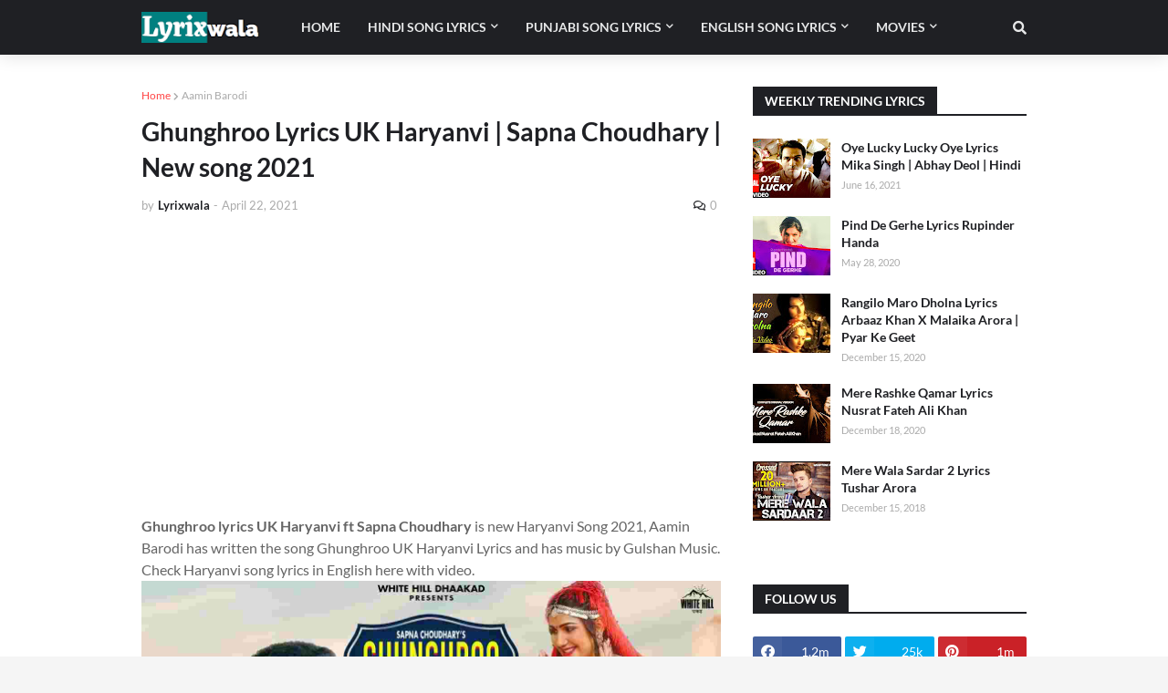

--- FILE ---
content_type: text/html; charset=utf-8
request_url: https://www.youtube-nocookie.com/embed/WKE8yg8pXhs?start=0&feature=oembed
body_size: 46348
content:
<!DOCTYPE html><html lang="en" dir="ltr" data-cast-api-enabled="true"><head><meta name="viewport" content="width=device-width, initial-scale=1"><script nonce="5GTxZ-DBnp5ikho3UX_MoA">if ('undefined' == typeof Symbol || 'undefined' == typeof Symbol.iterator) {delete Array.prototype.entries;}</script><style name="www-roboto" nonce="YOJW9ejlzD93S-jhHBz_9Q">@font-face{font-family:'Roboto';font-style:normal;font-weight:400;font-stretch:100%;src:url(//fonts.gstatic.com/s/roboto/v48/KFO7CnqEu92Fr1ME7kSn66aGLdTylUAMa3GUBHMdazTgWw.woff2)format('woff2');unicode-range:U+0460-052F,U+1C80-1C8A,U+20B4,U+2DE0-2DFF,U+A640-A69F,U+FE2E-FE2F;}@font-face{font-family:'Roboto';font-style:normal;font-weight:400;font-stretch:100%;src:url(//fonts.gstatic.com/s/roboto/v48/KFO7CnqEu92Fr1ME7kSn66aGLdTylUAMa3iUBHMdazTgWw.woff2)format('woff2');unicode-range:U+0301,U+0400-045F,U+0490-0491,U+04B0-04B1,U+2116;}@font-face{font-family:'Roboto';font-style:normal;font-weight:400;font-stretch:100%;src:url(//fonts.gstatic.com/s/roboto/v48/KFO7CnqEu92Fr1ME7kSn66aGLdTylUAMa3CUBHMdazTgWw.woff2)format('woff2');unicode-range:U+1F00-1FFF;}@font-face{font-family:'Roboto';font-style:normal;font-weight:400;font-stretch:100%;src:url(//fonts.gstatic.com/s/roboto/v48/KFO7CnqEu92Fr1ME7kSn66aGLdTylUAMa3-UBHMdazTgWw.woff2)format('woff2');unicode-range:U+0370-0377,U+037A-037F,U+0384-038A,U+038C,U+038E-03A1,U+03A3-03FF;}@font-face{font-family:'Roboto';font-style:normal;font-weight:400;font-stretch:100%;src:url(//fonts.gstatic.com/s/roboto/v48/KFO7CnqEu92Fr1ME7kSn66aGLdTylUAMawCUBHMdazTgWw.woff2)format('woff2');unicode-range:U+0302-0303,U+0305,U+0307-0308,U+0310,U+0312,U+0315,U+031A,U+0326-0327,U+032C,U+032F-0330,U+0332-0333,U+0338,U+033A,U+0346,U+034D,U+0391-03A1,U+03A3-03A9,U+03B1-03C9,U+03D1,U+03D5-03D6,U+03F0-03F1,U+03F4-03F5,U+2016-2017,U+2034-2038,U+203C,U+2040,U+2043,U+2047,U+2050,U+2057,U+205F,U+2070-2071,U+2074-208E,U+2090-209C,U+20D0-20DC,U+20E1,U+20E5-20EF,U+2100-2112,U+2114-2115,U+2117-2121,U+2123-214F,U+2190,U+2192,U+2194-21AE,U+21B0-21E5,U+21F1-21F2,U+21F4-2211,U+2213-2214,U+2216-22FF,U+2308-230B,U+2310,U+2319,U+231C-2321,U+2336-237A,U+237C,U+2395,U+239B-23B7,U+23D0,U+23DC-23E1,U+2474-2475,U+25AF,U+25B3,U+25B7,U+25BD,U+25C1,U+25CA,U+25CC,U+25FB,U+266D-266F,U+27C0-27FF,U+2900-2AFF,U+2B0E-2B11,U+2B30-2B4C,U+2BFE,U+3030,U+FF5B,U+FF5D,U+1D400-1D7FF,U+1EE00-1EEFF;}@font-face{font-family:'Roboto';font-style:normal;font-weight:400;font-stretch:100%;src:url(//fonts.gstatic.com/s/roboto/v48/KFO7CnqEu92Fr1ME7kSn66aGLdTylUAMaxKUBHMdazTgWw.woff2)format('woff2');unicode-range:U+0001-000C,U+000E-001F,U+007F-009F,U+20DD-20E0,U+20E2-20E4,U+2150-218F,U+2190,U+2192,U+2194-2199,U+21AF,U+21E6-21F0,U+21F3,U+2218-2219,U+2299,U+22C4-22C6,U+2300-243F,U+2440-244A,U+2460-24FF,U+25A0-27BF,U+2800-28FF,U+2921-2922,U+2981,U+29BF,U+29EB,U+2B00-2BFF,U+4DC0-4DFF,U+FFF9-FFFB,U+10140-1018E,U+10190-1019C,U+101A0,U+101D0-101FD,U+102E0-102FB,U+10E60-10E7E,U+1D2C0-1D2D3,U+1D2E0-1D37F,U+1F000-1F0FF,U+1F100-1F1AD,U+1F1E6-1F1FF,U+1F30D-1F30F,U+1F315,U+1F31C,U+1F31E,U+1F320-1F32C,U+1F336,U+1F378,U+1F37D,U+1F382,U+1F393-1F39F,U+1F3A7-1F3A8,U+1F3AC-1F3AF,U+1F3C2,U+1F3C4-1F3C6,U+1F3CA-1F3CE,U+1F3D4-1F3E0,U+1F3ED,U+1F3F1-1F3F3,U+1F3F5-1F3F7,U+1F408,U+1F415,U+1F41F,U+1F426,U+1F43F,U+1F441-1F442,U+1F444,U+1F446-1F449,U+1F44C-1F44E,U+1F453,U+1F46A,U+1F47D,U+1F4A3,U+1F4B0,U+1F4B3,U+1F4B9,U+1F4BB,U+1F4BF,U+1F4C8-1F4CB,U+1F4D6,U+1F4DA,U+1F4DF,U+1F4E3-1F4E6,U+1F4EA-1F4ED,U+1F4F7,U+1F4F9-1F4FB,U+1F4FD-1F4FE,U+1F503,U+1F507-1F50B,U+1F50D,U+1F512-1F513,U+1F53E-1F54A,U+1F54F-1F5FA,U+1F610,U+1F650-1F67F,U+1F687,U+1F68D,U+1F691,U+1F694,U+1F698,U+1F6AD,U+1F6B2,U+1F6B9-1F6BA,U+1F6BC,U+1F6C6-1F6CF,U+1F6D3-1F6D7,U+1F6E0-1F6EA,U+1F6F0-1F6F3,U+1F6F7-1F6FC,U+1F700-1F7FF,U+1F800-1F80B,U+1F810-1F847,U+1F850-1F859,U+1F860-1F887,U+1F890-1F8AD,U+1F8B0-1F8BB,U+1F8C0-1F8C1,U+1F900-1F90B,U+1F93B,U+1F946,U+1F984,U+1F996,U+1F9E9,U+1FA00-1FA6F,U+1FA70-1FA7C,U+1FA80-1FA89,U+1FA8F-1FAC6,U+1FACE-1FADC,U+1FADF-1FAE9,U+1FAF0-1FAF8,U+1FB00-1FBFF;}@font-face{font-family:'Roboto';font-style:normal;font-weight:400;font-stretch:100%;src:url(//fonts.gstatic.com/s/roboto/v48/KFO7CnqEu92Fr1ME7kSn66aGLdTylUAMa3OUBHMdazTgWw.woff2)format('woff2');unicode-range:U+0102-0103,U+0110-0111,U+0128-0129,U+0168-0169,U+01A0-01A1,U+01AF-01B0,U+0300-0301,U+0303-0304,U+0308-0309,U+0323,U+0329,U+1EA0-1EF9,U+20AB;}@font-face{font-family:'Roboto';font-style:normal;font-weight:400;font-stretch:100%;src:url(//fonts.gstatic.com/s/roboto/v48/KFO7CnqEu92Fr1ME7kSn66aGLdTylUAMa3KUBHMdazTgWw.woff2)format('woff2');unicode-range:U+0100-02BA,U+02BD-02C5,U+02C7-02CC,U+02CE-02D7,U+02DD-02FF,U+0304,U+0308,U+0329,U+1D00-1DBF,U+1E00-1E9F,U+1EF2-1EFF,U+2020,U+20A0-20AB,U+20AD-20C0,U+2113,U+2C60-2C7F,U+A720-A7FF;}@font-face{font-family:'Roboto';font-style:normal;font-weight:400;font-stretch:100%;src:url(//fonts.gstatic.com/s/roboto/v48/KFO7CnqEu92Fr1ME7kSn66aGLdTylUAMa3yUBHMdazQ.woff2)format('woff2');unicode-range:U+0000-00FF,U+0131,U+0152-0153,U+02BB-02BC,U+02C6,U+02DA,U+02DC,U+0304,U+0308,U+0329,U+2000-206F,U+20AC,U+2122,U+2191,U+2193,U+2212,U+2215,U+FEFF,U+FFFD;}@font-face{font-family:'Roboto';font-style:normal;font-weight:500;font-stretch:100%;src:url(//fonts.gstatic.com/s/roboto/v48/KFO7CnqEu92Fr1ME7kSn66aGLdTylUAMa3GUBHMdazTgWw.woff2)format('woff2');unicode-range:U+0460-052F,U+1C80-1C8A,U+20B4,U+2DE0-2DFF,U+A640-A69F,U+FE2E-FE2F;}@font-face{font-family:'Roboto';font-style:normal;font-weight:500;font-stretch:100%;src:url(//fonts.gstatic.com/s/roboto/v48/KFO7CnqEu92Fr1ME7kSn66aGLdTylUAMa3iUBHMdazTgWw.woff2)format('woff2');unicode-range:U+0301,U+0400-045F,U+0490-0491,U+04B0-04B1,U+2116;}@font-face{font-family:'Roboto';font-style:normal;font-weight:500;font-stretch:100%;src:url(//fonts.gstatic.com/s/roboto/v48/KFO7CnqEu92Fr1ME7kSn66aGLdTylUAMa3CUBHMdazTgWw.woff2)format('woff2');unicode-range:U+1F00-1FFF;}@font-face{font-family:'Roboto';font-style:normal;font-weight:500;font-stretch:100%;src:url(//fonts.gstatic.com/s/roboto/v48/KFO7CnqEu92Fr1ME7kSn66aGLdTylUAMa3-UBHMdazTgWw.woff2)format('woff2');unicode-range:U+0370-0377,U+037A-037F,U+0384-038A,U+038C,U+038E-03A1,U+03A3-03FF;}@font-face{font-family:'Roboto';font-style:normal;font-weight:500;font-stretch:100%;src:url(//fonts.gstatic.com/s/roboto/v48/KFO7CnqEu92Fr1ME7kSn66aGLdTylUAMawCUBHMdazTgWw.woff2)format('woff2');unicode-range:U+0302-0303,U+0305,U+0307-0308,U+0310,U+0312,U+0315,U+031A,U+0326-0327,U+032C,U+032F-0330,U+0332-0333,U+0338,U+033A,U+0346,U+034D,U+0391-03A1,U+03A3-03A9,U+03B1-03C9,U+03D1,U+03D5-03D6,U+03F0-03F1,U+03F4-03F5,U+2016-2017,U+2034-2038,U+203C,U+2040,U+2043,U+2047,U+2050,U+2057,U+205F,U+2070-2071,U+2074-208E,U+2090-209C,U+20D0-20DC,U+20E1,U+20E5-20EF,U+2100-2112,U+2114-2115,U+2117-2121,U+2123-214F,U+2190,U+2192,U+2194-21AE,U+21B0-21E5,U+21F1-21F2,U+21F4-2211,U+2213-2214,U+2216-22FF,U+2308-230B,U+2310,U+2319,U+231C-2321,U+2336-237A,U+237C,U+2395,U+239B-23B7,U+23D0,U+23DC-23E1,U+2474-2475,U+25AF,U+25B3,U+25B7,U+25BD,U+25C1,U+25CA,U+25CC,U+25FB,U+266D-266F,U+27C0-27FF,U+2900-2AFF,U+2B0E-2B11,U+2B30-2B4C,U+2BFE,U+3030,U+FF5B,U+FF5D,U+1D400-1D7FF,U+1EE00-1EEFF;}@font-face{font-family:'Roboto';font-style:normal;font-weight:500;font-stretch:100%;src:url(//fonts.gstatic.com/s/roboto/v48/KFO7CnqEu92Fr1ME7kSn66aGLdTylUAMaxKUBHMdazTgWw.woff2)format('woff2');unicode-range:U+0001-000C,U+000E-001F,U+007F-009F,U+20DD-20E0,U+20E2-20E4,U+2150-218F,U+2190,U+2192,U+2194-2199,U+21AF,U+21E6-21F0,U+21F3,U+2218-2219,U+2299,U+22C4-22C6,U+2300-243F,U+2440-244A,U+2460-24FF,U+25A0-27BF,U+2800-28FF,U+2921-2922,U+2981,U+29BF,U+29EB,U+2B00-2BFF,U+4DC0-4DFF,U+FFF9-FFFB,U+10140-1018E,U+10190-1019C,U+101A0,U+101D0-101FD,U+102E0-102FB,U+10E60-10E7E,U+1D2C0-1D2D3,U+1D2E0-1D37F,U+1F000-1F0FF,U+1F100-1F1AD,U+1F1E6-1F1FF,U+1F30D-1F30F,U+1F315,U+1F31C,U+1F31E,U+1F320-1F32C,U+1F336,U+1F378,U+1F37D,U+1F382,U+1F393-1F39F,U+1F3A7-1F3A8,U+1F3AC-1F3AF,U+1F3C2,U+1F3C4-1F3C6,U+1F3CA-1F3CE,U+1F3D4-1F3E0,U+1F3ED,U+1F3F1-1F3F3,U+1F3F5-1F3F7,U+1F408,U+1F415,U+1F41F,U+1F426,U+1F43F,U+1F441-1F442,U+1F444,U+1F446-1F449,U+1F44C-1F44E,U+1F453,U+1F46A,U+1F47D,U+1F4A3,U+1F4B0,U+1F4B3,U+1F4B9,U+1F4BB,U+1F4BF,U+1F4C8-1F4CB,U+1F4D6,U+1F4DA,U+1F4DF,U+1F4E3-1F4E6,U+1F4EA-1F4ED,U+1F4F7,U+1F4F9-1F4FB,U+1F4FD-1F4FE,U+1F503,U+1F507-1F50B,U+1F50D,U+1F512-1F513,U+1F53E-1F54A,U+1F54F-1F5FA,U+1F610,U+1F650-1F67F,U+1F687,U+1F68D,U+1F691,U+1F694,U+1F698,U+1F6AD,U+1F6B2,U+1F6B9-1F6BA,U+1F6BC,U+1F6C6-1F6CF,U+1F6D3-1F6D7,U+1F6E0-1F6EA,U+1F6F0-1F6F3,U+1F6F7-1F6FC,U+1F700-1F7FF,U+1F800-1F80B,U+1F810-1F847,U+1F850-1F859,U+1F860-1F887,U+1F890-1F8AD,U+1F8B0-1F8BB,U+1F8C0-1F8C1,U+1F900-1F90B,U+1F93B,U+1F946,U+1F984,U+1F996,U+1F9E9,U+1FA00-1FA6F,U+1FA70-1FA7C,U+1FA80-1FA89,U+1FA8F-1FAC6,U+1FACE-1FADC,U+1FADF-1FAE9,U+1FAF0-1FAF8,U+1FB00-1FBFF;}@font-face{font-family:'Roboto';font-style:normal;font-weight:500;font-stretch:100%;src:url(//fonts.gstatic.com/s/roboto/v48/KFO7CnqEu92Fr1ME7kSn66aGLdTylUAMa3OUBHMdazTgWw.woff2)format('woff2');unicode-range:U+0102-0103,U+0110-0111,U+0128-0129,U+0168-0169,U+01A0-01A1,U+01AF-01B0,U+0300-0301,U+0303-0304,U+0308-0309,U+0323,U+0329,U+1EA0-1EF9,U+20AB;}@font-face{font-family:'Roboto';font-style:normal;font-weight:500;font-stretch:100%;src:url(//fonts.gstatic.com/s/roboto/v48/KFO7CnqEu92Fr1ME7kSn66aGLdTylUAMa3KUBHMdazTgWw.woff2)format('woff2');unicode-range:U+0100-02BA,U+02BD-02C5,U+02C7-02CC,U+02CE-02D7,U+02DD-02FF,U+0304,U+0308,U+0329,U+1D00-1DBF,U+1E00-1E9F,U+1EF2-1EFF,U+2020,U+20A0-20AB,U+20AD-20C0,U+2113,U+2C60-2C7F,U+A720-A7FF;}@font-face{font-family:'Roboto';font-style:normal;font-weight:500;font-stretch:100%;src:url(//fonts.gstatic.com/s/roboto/v48/KFO7CnqEu92Fr1ME7kSn66aGLdTylUAMa3yUBHMdazQ.woff2)format('woff2');unicode-range:U+0000-00FF,U+0131,U+0152-0153,U+02BB-02BC,U+02C6,U+02DA,U+02DC,U+0304,U+0308,U+0329,U+2000-206F,U+20AC,U+2122,U+2191,U+2193,U+2212,U+2215,U+FEFF,U+FFFD;}</style><script name="www-roboto" nonce="5GTxZ-DBnp5ikho3UX_MoA">if (document.fonts && document.fonts.load) {document.fonts.load("400 10pt Roboto", "E"); document.fonts.load("500 10pt Roboto", "E");}</script><link rel="stylesheet" href="/s/player/c9168c90/www-player.css" name="www-player" nonce="YOJW9ejlzD93S-jhHBz_9Q"><style nonce="YOJW9ejlzD93S-jhHBz_9Q">html {overflow: hidden;}body {font: 12px Roboto, Arial, sans-serif; background-color: #000; color: #fff; height: 100%; width: 100%; overflow: hidden; position: absolute; margin: 0; padding: 0;}#player {width: 100%; height: 100%;}h1 {text-align: center; color: #fff;}h3 {margin-top: 6px; margin-bottom: 3px;}.player-unavailable {position: absolute; top: 0; left: 0; right: 0; bottom: 0; padding: 25px; font-size: 13px; background: url(/img/meh7.png) 50% 65% no-repeat;}.player-unavailable .message {text-align: left; margin: 0 -5px 15px; padding: 0 5px 14px; border-bottom: 1px solid #888; font-size: 19px; font-weight: normal;}.player-unavailable a {color: #167ac6; text-decoration: none;}</style><script nonce="5GTxZ-DBnp5ikho3UX_MoA">var ytcsi={gt:function(n){n=(n||"")+"data_";return ytcsi[n]||(ytcsi[n]={tick:{},info:{},gel:{preLoggedGelInfos:[]}})},now:window.performance&&window.performance.timing&&window.performance.now&&window.performance.timing.navigationStart?function(){return window.performance.timing.navigationStart+window.performance.now()}:function(){return(new Date).getTime()},tick:function(l,t,n){var ticks=ytcsi.gt(n).tick;var v=t||ytcsi.now();if(ticks[l]){ticks["_"+l]=ticks["_"+l]||[ticks[l]];ticks["_"+l].push(v)}ticks[l]=
v},info:function(k,v,n){ytcsi.gt(n).info[k]=v},infoGel:function(p,n){ytcsi.gt(n).gel.preLoggedGelInfos.push(p)},setStart:function(t,n){ytcsi.tick("_start",t,n)}};
(function(w,d){function isGecko(){if(!w.navigator)return false;try{if(w.navigator.userAgentData&&w.navigator.userAgentData.brands&&w.navigator.userAgentData.brands.length){var brands=w.navigator.userAgentData.brands;var i=0;for(;i<brands.length;i++)if(brands[i]&&brands[i].brand==="Firefox")return true;return false}}catch(e){setTimeout(function(){throw e;})}if(!w.navigator.userAgent)return false;var ua=w.navigator.userAgent;return ua.indexOf("Gecko")>0&&ua.toLowerCase().indexOf("webkit")<0&&ua.indexOf("Edge")<
0&&ua.indexOf("Trident")<0&&ua.indexOf("MSIE")<0}ytcsi.setStart(w.performance?w.performance.timing.responseStart:null);var isPrerender=(d.visibilityState||d.webkitVisibilityState)=="prerender";var vName=!d.visibilityState&&d.webkitVisibilityState?"webkitvisibilitychange":"visibilitychange";if(isPrerender){var startTick=function(){ytcsi.setStart();d.removeEventListener(vName,startTick)};d.addEventListener(vName,startTick,false)}if(d.addEventListener)d.addEventListener(vName,function(){ytcsi.tick("vc")},
false);if(isGecko()){var isHidden=(d.visibilityState||d.webkitVisibilityState)=="hidden";if(isHidden)ytcsi.tick("vc")}var slt=function(el,t){setTimeout(function(){var n=ytcsi.now();el.loadTime=n;if(el.slt)el.slt()},t)};w.__ytRIL=function(el){if(!el.getAttribute("data-thumb"))if(w.requestAnimationFrame)w.requestAnimationFrame(function(){slt(el,0)});else slt(el,16)}})(window,document);
</script><script nonce="5GTxZ-DBnp5ikho3UX_MoA">var ytcfg={d:function(){return window.yt&&yt.config_||ytcfg.data_||(ytcfg.data_={})},get:function(k,o){return k in ytcfg.d()?ytcfg.d()[k]:o},set:function(){var a=arguments;if(a.length>1)ytcfg.d()[a[0]]=a[1];else{var k;for(k in a[0])ytcfg.d()[k]=a[0][k]}}};
ytcfg.set({"CLIENT_CANARY_STATE":"none","DEVICE":"cbr\u003dChrome\u0026cbrand\u003dapple\u0026cbrver\u003d131.0.0.0\u0026ceng\u003dWebKit\u0026cengver\u003d537.36\u0026cos\u003dMacintosh\u0026cosver\u003d10_15_7\u0026cplatform\u003dDESKTOP","EVENT_ID":"W6NzaZCXIP2clu8P7a_vkQs","EXPERIMENT_FLAGS":{"ab_det_apm":true,"ab_det_el_h":true,"ab_det_em_inj":true,"ab_fk_sk_cl":true,"ab_l_sig_st":true,"ab_l_sig_st_e":true,"action_companion_center_align_description":true,"allow_skip_networkless":true,"always_send_and_write":true,"att_web_record_metrics":true,"attmusi":true,"c3_enable_button_impression_logging":true,"c3_watch_page_component":true,"cancel_pending_navs":true,"clean_up_manual_attribution_header":true,"config_age_report_killswitch":true,"cow_optimize_idom_compat":true,"csi_on_gel":true,"delhi_mweb_colorful_sd":true,"delhi_mweb_colorful_sd_v2":true,"deprecate_pair_servlet_enabled":true,"desktop_sparkles_light_cta_button":true,"disable_cached_masthead_data":true,"disable_child_node_auto_formatted_strings":true,"disable_log_to_visitor_layer":true,"disable_pacf_logging_for_memory_limited_tv":true,"embeds_enable_eid_enforcement_for_youtube":true,"embeds_enable_info_panel_dismissal":true,"embeds_enable_pfp_always_unbranded":true,"embeds_muted_autoplay_sound_fix":true,"embeds_serve_es6_client":true,"embeds_web_nwl_disable_nocookie":true,"embeds_web_updated_shorts_definition_fix":true,"enable_active_view_display_ad_renderer_web_home":true,"enable_ad_disclosure_banner_a11y_fix":true,"enable_client_sli_logging":true,"enable_client_streamz_web":true,"enable_client_ve_spec":true,"enable_cloud_save_error_popup_after_retry":true,"enable_dai_sdf_h5_preroll":true,"enable_datasync_id_header_in_web_vss_pings":true,"enable_default_mono_cta_migration_web_client":true,"enable_docked_chat_messages":true,"enable_drop_shadow_experiment":true,"enable_entity_store_from_dependency_injection":true,"enable_inline_muted_playback_on_web_search":true,"enable_inline_muted_playback_on_web_search_for_vdc":true,"enable_inline_muted_playback_on_web_search_for_vdcb":true,"enable_is_mini_app_page_active_bugfix":true,"enable_logging_first_user_action_after_game_ready":true,"enable_ltc_param_fetch_from_innertube":true,"enable_masthead_mweb_padding_fix":true,"enable_menu_renderer_button_in_mweb_hclr":true,"enable_mini_app_command_handler_mweb_fix":true,"enable_mini_guide_downloads_item":true,"enable_mixed_direction_formatted_strings":true,"enable_mweb_new_caption_language_picker":true,"enable_names_handles_account_switcher":true,"enable_network_request_logging_on_game_events":true,"enable_new_paid_product_placement":true,"enable_open_in_new_tab_icon_for_short_dr_for_desktop_search":true,"enable_open_yt_content":true,"enable_origin_query_parameter_bugfix":true,"enable_pause_ads_on_ytv_html5":true,"enable_payments_purchase_manager":true,"enable_pdp_icon_prefetch":true,"enable_pl_r_si_fa":true,"enable_place_pivot_url":true,"enable_pv_screen_modern_text":true,"enable_removing_navbar_title_on_hashtag_page_mweb":true,"enable_rta_manager":true,"enable_sdf_companion_h5":true,"enable_sdf_dai_h5_midroll":true,"enable_sdf_h5_endemic_mid_post_roll":true,"enable_sdf_on_h5_unplugged_vod_midroll":true,"enable_sdf_shorts_player_bytes_h5":true,"enable_sending_unwrapped_game_audio_as_serialized_metadata":true,"enable_sfv_effect_pivot_url":true,"enable_shorts_new_carousel":true,"enable_skip_ad_guidance_prompt":true,"enable_skippable_ads_for_unplugged_ad_pod":true,"enable_smearing_expansion_dai":true,"enable_time_out_messages":true,"enable_timeline_view_modern_transcript_fe":true,"enable_video_display_compact_button_group_for_desktop_search":true,"enable_web_delhi_icons":true,"enable_web_home_top_landscape_image_layout_level_click":true,"enable_web_tiered_gel":true,"enable_window_constrained_buy_flow_dialog":true,"enable_wiz_queue_effect_and_on_init_initial_runs":true,"enable_ypc_spinners":true,"enable_yt_ata_iframe_authuser":true,"export_networkless_options":true,"export_player_version_to_ytconfig":true,"fill_single_video_with_notify_to_lasr":true,"fix_ad_miniplayer_controls_rendering":true,"fix_ads_tracking_for_swf_config_deprecation_mweb":true,"h5_companion_enable_adcpn_macro_substitution_for_click_pings":true,"h5_inplayer_enable_adcpn_macro_substitution_for_click_pings":true,"h5_reset_cache_and_filter_before_update_masthead":true,"hide_channel_creation_title_for_mweb":true,"high_ccv_client_side_caching_h5":true,"html5_log_trigger_events_with_debug_data":true,"html5_ssdai_enable_media_end_cue_range":true,"il_attach_cache_limit":true,"il_use_view_model_logging_context":true,"is_browser_support_for_webcam_streaming":true,"json_condensed_response":true,"kev_adb_pg":true,"kevlar_gel_error_routing":true,"kevlar_watch_cinematics":true,"live_chat_enable_controller_extraction":true,"live_chat_enable_rta_manager":true,"log_click_with_layer_from_element_in_command_handler":true,"mdx_enable_privacy_disclosure_ui":true,"mdx_load_cast_api_bootstrap_script":true,"medium_progress_bar_modification":true,"migrate_remaining_web_ad_badges_to_innertube":true,"mobile_account_menu_refresh":true,"mweb_account_linking_noapp":true,"mweb_after_render_to_scheduler":true,"mweb_allow_modern_search_suggest_behavior":true,"mweb_animated_actions":true,"mweb_app_upsell_button_direct_to_app":true,"mweb_c3_enable_adaptive_signals":true,"mweb_c3_library_page_enable_recent_shelf":true,"mweb_c3_remove_web_navigation_endpoint_data":true,"mweb_c3_use_canonical_from_player_response":true,"mweb_cinematic_watch":true,"mweb_command_handler":true,"mweb_delay_watch_initial_data":true,"mweb_disable_searchbar_scroll":true,"mweb_enable_browse_chunks":true,"mweb_enable_fine_scrubbing_for_recs":true,"mweb_enable_keto_batch_player_fullscreen":true,"mweb_enable_keto_batch_player_progress_bar":true,"mweb_enable_keto_batch_player_tooltips":true,"mweb_enable_lockup_view_model_for_ucp":true,"mweb_enable_more_drawer":true,"mweb_enable_optional_fullscreen_landscape_locking":true,"mweb_enable_overlay_touch_manager":true,"mweb_enable_premium_carve_out_fix":true,"mweb_enable_refresh_detection":true,"mweb_enable_search_imp":true,"mweb_enable_sequence_signal":true,"mweb_enable_shorts_pivot_button":true,"mweb_enable_shorts_video_preload":true,"mweb_enable_skippables_on_jio_phone":true,"mweb_enable_two_line_title_on_shorts":true,"mweb_enable_varispeed_controller":true,"mweb_enable_watch_feed_infinite_scroll":true,"mweb_enable_wrapped_unplugged_pause_membership_dialog_renderer":true,"mweb_fix_monitor_visibility_after_render":true,"mweb_force_ios_fallback_to_native_control":true,"mweb_fp_auto_fullscreen":true,"mweb_fullscreen_controls":true,"mweb_fullscreen_controls_action_buttons":true,"mweb_fullscreen_watch_system":true,"mweb_home_reactive_shorts":true,"mweb_innertube_search_command":true,"mweb_kaios_enable_autoplay_switch_view_model":true,"mweb_lang_in_html":true,"mweb_like_button_synced_with_entities":true,"mweb_logo_use_home_page_ve":true,"mweb_native_control_in_faux_fullscreen_shared":true,"mweb_player_control_on_hover":true,"mweb_player_delhi_dtts":true,"mweb_player_settings_use_bottom_sheet":true,"mweb_player_show_previous_next_buttons_in_playlist":true,"mweb_player_skip_no_op_state_changes":true,"mweb_player_user_select_none":true,"mweb_playlist_engagement_panel":true,"mweb_progress_bar_seek_on_mouse_click":true,"mweb_pull_2_full":true,"mweb_pull_2_full_enable_touch_handlers":true,"mweb_schedule_warm_watch_response":true,"mweb_searchbox_legacy_navigation":true,"mweb_see_fewer_shorts":true,"mweb_shorts_comments_panel_id_change":true,"mweb_shorts_early_continuation":true,"mweb_show_ios_smart_banner":true,"mweb_show_sign_in_button_from_header":true,"mweb_use_server_url_on_startup":true,"mweb_watch_captions_enable_auto_translate":true,"mweb_watch_captions_set_default_size":true,"mweb_watch_stop_scheduler_on_player_response":true,"mweb_watchfeed_big_thumbnails":true,"mweb_yt_searchbox":true,"networkless_logging":true,"no_client_ve_attach_unless_shown":true,"pageid_as_header_web":true,"playback_settings_use_switch_menu":true,"player_controls_autonav_fix":true,"player_controls_skip_double_signal_update":true,"polymer_bad_build_labels":true,"polymer_verifiy_app_state":true,"qoe_send_and_write":true,"remove_chevron_from_ad_disclosure_banner_h5":true,"remove_masthead_channel_banner_on_refresh":true,"remove_slot_id_exited_trigger_for_dai_in_player_slot_expire":true,"replace_client_url_parsing_with_server_signal":true,"service_worker_enabled":true,"service_worker_push_enabled":true,"service_worker_push_home_page_prompt":true,"service_worker_push_watch_page_prompt":true,"shell_load_gcf":true,"shorten_initial_gel_batch_timeout":true,"should_use_yt_voice_endpoint_in_kaios":true,"smarter_ve_dedupping":true,"speedmaster_no_seek":true,"stop_handling_click_for_non_rendering_overlay_layout":true,"suppress_error_204_logging":true,"synced_panel_scrolling_controller":true,"use_event_time_ms_header":true,"use_fifo_for_networkless":true,"use_request_time_ms_header":true,"use_session_based_sampling":true,"use_thumbnail_overlay_time_status_renderer_for_live_badge":true,"vss_final_ping_send_and_write":true,"vss_playback_use_send_and_write":true,"web_adaptive_repeat_ase":true,"web_always_load_chat_support":true,"web_animated_like":true,"web_api_url":true,"web_attributed_string_deep_equal_bugfix":true,"web_autonav_allow_off_by_default":true,"web_button_vm_refactor_disabled":true,"web_c3_log_app_init_finish":true,"web_csi_action_sampling_enabled":true,"web_dedupe_ve_grafting":true,"web_disable_backdrop_filter":true,"web_enable_ab_rsp_cl":true,"web_enable_course_icon_update":true,"web_enable_error_204":true,"web_fix_segmented_like_dislike_undefined":true,"web_gcf_hashes_innertube":true,"web_gel_timeout_cap":true,"web_metadata_carousel_elref_bugfix":true,"web_parent_target_for_sheets":true,"web_persist_server_autonav_state_on_client":true,"web_playback_associated_log_ctt":true,"web_playback_associated_ve":true,"web_prefetch_preload_video":true,"web_progress_bar_draggable":true,"web_resizable_advertiser_banner_on_masthead_safari_fix":true,"web_shorts_just_watched_on_channel_and_pivot_study":true,"web_shorts_just_watched_overlay":true,"web_update_panel_visibility_logging_fix":true,"web_video_attribute_view_model_a11y_fix":true,"web_watch_controls_state_signals":true,"web_wiz_attributed_string":true,"webfe_mweb_watch_microdata":true,"webfe_watch_shorts_canonical_url_fix":true,"webpo_exit_on_net_err":true,"wiz_diff_overwritable":true,"woffle_used_state_report":true,"wpo_gel_strz":true,"H5_async_logging_delay_ms":30000.0,"attention_logging_scroll_throttle":500.0,"autoplay_pause_by_lact_sampling_fraction":0.0,"cinematic_watch_effect_opacity":0.4,"log_window_onerror_fraction":0.1,"speedmaster_playback_rate":2.0,"tv_pacf_logging_sample_rate":0.01,"web_attention_logging_scroll_throttle":500.0,"web_load_prediction_threshold":0.1,"web_navigation_prediction_threshold":0.1,"web_pbj_log_warning_rate":0.0,"web_system_health_fraction":0.01,"ytidb_transaction_ended_event_rate_limit":0.02,"active_time_update_interval_ms":10000,"att_init_delay":500,"autoplay_pause_by_lact_sec":0,"botguard_async_snapshot_timeout_ms":3000,"check_navigator_accuracy_timeout_ms":0,"cinematic_watch_css_filter_blur_strength":40,"cinematic_watch_fade_out_duration":500,"close_webview_delay_ms":100,"cloud_save_game_data_rate_limit_ms":3000,"compression_disable_point":10,"custom_active_view_tos_timeout_ms":3600000,"embeds_widget_poll_interval_ms":0,"gel_min_batch_size":3,"gel_queue_timeout_max_ms":60000,"get_async_timeout_ms":60000,"hide_cta_for_home_web_video_ads_animate_in_time":2,"html5_byterate_soft_cap":0,"initial_gel_batch_timeout":2000,"max_body_size_to_compress":500000,"max_prefetch_window_sec_for_livestream_optimization":10,"min_prefetch_offset_sec_for_livestream_optimization":20,"mini_app_container_iframe_src_update_delay_ms":0,"multiple_preview_news_duration_time":11000,"mweb_c3_toast_duration_ms":5000,"mweb_deep_link_fallback_timeout_ms":10000,"mweb_delay_response_received_actions":100,"mweb_fp_dpad_rate_limit_ms":0,"mweb_fp_dpad_watch_title_clamp_lines":0,"mweb_history_manager_cache_size":100,"mweb_ios_fullscreen_playback_transition_delay_ms":500,"mweb_ios_fullscreen_system_pause_epilson_ms":0,"mweb_override_response_store_expiration_ms":0,"mweb_shorts_early_continuation_trigger_threshold":4,"mweb_w2w_max_age_seconds":0,"mweb_watch_captions_default_size":2,"neon_dark_launch_gradient_count":0,"network_polling_interval":30000,"play_click_interval_ms":30000,"play_ping_interval_ms":10000,"prefetch_comments_ms_after_video":0,"send_config_hash_timer":0,"service_worker_push_logged_out_prompt_watches":-1,"service_worker_push_prompt_cap":-1,"service_worker_push_prompt_delay_microseconds":3888000000000,"slow_compressions_before_abandon_count":4,"speedmaster_cancellation_movement_dp":10,"speedmaster_touch_activation_ms":500,"web_attention_logging_throttle":500,"web_foreground_heartbeat_interval_ms":28000,"web_gel_debounce_ms":10000,"web_logging_max_batch":100,"web_max_tracing_events":50,"web_tracing_session_replay":0,"wil_icon_max_concurrent_fetches":9999,"ytidb_remake_db_retries":3,"ytidb_reopen_db_retries":3,"WebClientReleaseProcessCritical__youtube_embeds_client_version_override":"","WebClientReleaseProcessCritical__youtube_embeds_web_client_version_override":"","WebClientReleaseProcessCritical__youtube_mweb_client_version_override":"","debug_forced_internalcountrycode":"","embeds_web_synth_ch_headers_banned_urls_regex":"","enable_web_media_service":"DISABLED","il_payload_scraping":"","live_chat_unicode_emoji_json_url":"https://www.gstatic.com/youtube/img/emojis/emojis-svg-9.json","mweb_deep_link_feature_tag_suffix":"11268432","mweb_enable_shorts_innertube_player_prefetch_trigger":"NONE","mweb_fp_dpad":"home,search,browse,channel,create_channel,experiments,settings,trending,oops,404,paid_memberships,sponsorship,premium,shorts","mweb_fp_dpad_linear_navigation":"","mweb_fp_dpad_linear_navigation_visitor":"","mweb_fp_dpad_visitor":"","mweb_preload_video_by_player_vars":"","place_pivot_triggering_container_alternate":"","place_pivot_triggering_counterfactual_container_alternate":"","service_worker_push_force_notification_prompt_tag":"1","service_worker_scope":"/","suggest_exp_str":"","web_client_version_override":"","kevlar_command_handler_command_banlist":[],"mini_app_ids_without_game_ready":["UgkxHHtsak1SC8mRGHMZewc4HzeAY3yhPPmJ","Ugkx7OgzFqE6z_5Mtf4YsotGfQNII1DF_RBm"],"web_op_signal_type_banlist":[],"web_tracing_enabled_spans":["event","command"]},"GAPI_HINT_PARAMS":"m;/_/scs/abc-static/_/js/k\u003dgapi.gapi.en.FZb77tO2YW4.O/d\u003d1/rs\u003dAHpOoo8lqavmo6ayfVxZovyDiP6g3TOVSQ/m\u003d__features__","GAPI_HOST":"https://apis.google.com","GAPI_LOCALE":"en_US","GL":"US","HL":"en","HTML_DIR":"ltr","HTML_LANG":"en","INNERTUBE_API_KEY":"AIzaSyAO_FJ2SlqU8Q4STEHLGCilw_Y9_11qcW8","INNERTUBE_API_VERSION":"v1","INNERTUBE_CLIENT_NAME":"WEB_EMBEDDED_PLAYER","INNERTUBE_CLIENT_VERSION":"1.20260122.01.00","INNERTUBE_CONTEXT":{"client":{"hl":"en","gl":"US","remoteHost":"18.223.111.183","deviceMake":"Apple","deviceModel":"","visitorData":"[base64]%3D%3D","userAgent":"Mozilla/5.0 (Macintosh; Intel Mac OS X 10_15_7) AppleWebKit/537.36 (KHTML, like Gecko) Chrome/131.0.0.0 Safari/537.36; ClaudeBot/1.0; +claudebot@anthropic.com),gzip(gfe)","clientName":"WEB_EMBEDDED_PLAYER","clientVersion":"1.20260122.01.00","osName":"Macintosh","osVersion":"10_15_7","originalUrl":"https://www.youtube-nocookie.com/embed/WKE8yg8pXhs?start\u003d0\u0026feature\u003doembed","platform":"DESKTOP","clientFormFactor":"UNKNOWN_FORM_FACTOR","configInfo":{"appInstallData":"[base64]%3D%3D"},"browserName":"Chrome","browserVersion":"131.0.0.0","acceptHeader":"text/html,application/xhtml+xml,application/xml;q\u003d0.9,image/webp,image/apng,*/*;q\u003d0.8,application/signed-exchange;v\u003db3;q\u003d0.9","deviceExperimentId":"ChxOelU1T0RVNU5qWXdOelUzTXpBek9UazFOQT09ENvGzssGGNvGzssG","rolloutToken":"CL6D1Ov4o8SJfxCb1o37i6KSAxib1o37i6KSAw%3D%3D"},"user":{"lockedSafetyMode":false},"request":{"useSsl":true},"clickTracking":{"clickTrackingParams":"IhMI0LCN+4uikgMVfY7lBx3t1zuyMgZvZW1iZWQ\u003d"},"thirdParty":{"embeddedPlayerContext":{"embeddedPlayerEncryptedContext":"AD5ZzFRyO2taIQja8ndSy5rInuhU4fi44s5LV4fcw2vTYmI39KT7ksZ77EtWd-_PafIKLYV1d5R_A90q1-dLozHc_Iowri3wvfVBzktxfZJoPUwnaGzJiO0YsR9lXDk7h3JyV-WNY-6yCP2B1xZ3b_Y_BJTBhJe4YP9y-d43AvkCDAJmPA__GzVx","ancestorOriginsSupported":false}}},"INNERTUBE_CONTEXT_CLIENT_NAME":56,"INNERTUBE_CONTEXT_CLIENT_VERSION":"1.20260122.01.00","INNERTUBE_CONTEXT_GL":"US","INNERTUBE_CONTEXT_HL":"en","LATEST_ECATCHER_SERVICE_TRACKING_PARAMS":{"client.name":"WEB_EMBEDDED_PLAYER","client.jsfeat":"2021"},"LOGGED_IN":false,"PAGE_BUILD_LABEL":"youtube.embeds.web_20260122_01_RC00","PAGE_CL":859451063,"SERVER_NAME":"WebFE","VISITOR_DATA":"[base64]%3D%3D","WEB_PLAYER_CONTEXT_CONFIGS":{"WEB_PLAYER_CONTEXT_CONFIG_ID_EMBEDDED_PLAYER":{"rootElementId":"movie_player","jsUrl":"/s/player/c9168c90/player_ias.vflset/en_US/base.js","cssUrl":"/s/player/c9168c90/www-player.css","contextId":"WEB_PLAYER_CONTEXT_CONFIG_ID_EMBEDDED_PLAYER","eventLabel":"embedded","contentRegion":"US","hl":"en_US","hostLanguage":"en","innertubeApiKey":"AIzaSyAO_FJ2SlqU8Q4STEHLGCilw_Y9_11qcW8","innertubeApiVersion":"v1","innertubeContextClientVersion":"1.20260122.01.00","device":{"brand":"apple","model":"","browser":"Chrome","browserVersion":"131.0.0.0","os":"Macintosh","osVersion":"10_15_7","platform":"DESKTOP","interfaceName":"WEB_EMBEDDED_PLAYER","interfaceVersion":"1.20260122.01.00"},"serializedExperimentIds":"24004644,51010235,51063643,51098299,51204329,51222973,51340662,51349914,51353393,51366423,51389629,51404808,51404810,51425034,51489568,51490331,51500051,51505436,51526267,51530495,51534669,51560386,51565116,51566373,51578633,51583566,51583821,51585555,51586115,51605258,51605395,51609829,51611457,51615067,51620867,51621065,51622350,51622845,51631300,51632249,51637029,51638270,51638932,51647793,51648336,51656216,51672162,51681662,51683502,51684302,51684306,51690474,51691590,51693510,51696107,51696619,51697032,51700777,51701615,51705183,51711227,51711298,51712601,51713237,51714463,51719410,51719589,51719628,51732102,51735450,51737134,51738919,51740148,51742830,51742877,51744563,51747794,51749571,51751855,51753905","serializedExperimentFlags":"H5_async_logging_delay_ms\u003d30000.0\u0026PlayerWeb__h5_enable_advisory_rating_restrictions\u003dtrue\u0026a11y_h5_associate_survey_question\u003dtrue\u0026ab_det_apm\u003dtrue\u0026ab_det_el_h\u003dtrue\u0026ab_det_em_inj\u003dtrue\u0026ab_fk_sk_cl\u003dtrue\u0026ab_l_sig_st\u003dtrue\u0026ab_l_sig_st_e\u003dtrue\u0026action_companion_center_align_description\u003dtrue\u0026ad_pod_disable_companion_persist_ads_quality\u003dtrue\u0026add_stmp_logs_for_voice_boost\u003dtrue\u0026allow_autohide_on_paused_videos\u003dtrue\u0026allow_drm_override\u003dtrue\u0026allow_live_autoplay\u003dtrue\u0026allow_poltergust_autoplay\u003dtrue\u0026allow_skip_networkless\u003dtrue\u0026allow_vp9_1080p_mq_enc\u003dtrue\u0026always_cache_redirect_endpoint\u003dtrue\u0026always_send_and_write\u003dtrue\u0026annotation_module_vast_cards_load_logging_fraction\u003d1.0\u0026assign_drm_family_by_format\u003dtrue\u0026att_web_record_metrics\u003dtrue\u0026attention_logging_scroll_throttle\u003d500.0\u0026attmusi\u003dtrue\u0026autoplay_time\u003d10000\u0026autoplay_time_for_fullscreen\u003d-1\u0026autoplay_time_for_music_content\u003d-1\u0026bg_vm_reinit_threshold\u003d7200000\u0026blocked_packages_for_sps\u003d[]\u0026botguard_async_snapshot_timeout_ms\u003d3000\u0026captions_url_add_ei\u003dtrue\u0026check_navigator_accuracy_timeout_ms\u003d0\u0026clean_up_manual_attribution_header\u003dtrue\u0026compression_disable_point\u003d10\u0026cow_optimize_idom_compat\u003dtrue\u0026csi_on_gel\u003dtrue\u0026custom_active_view_tos_timeout_ms\u003d3600000\u0026dash_manifest_version\u003d5\u0026debug_bandaid_hostname\u003d\u0026debug_bandaid_port\u003d0\u0026debug_sherlog_username\u003d\u0026delhi_modern_player_default_thumbnail_percentage\u003d0.0\u0026delhi_modern_player_faster_autohide_delay_ms\u003d2000\u0026delhi_modern_player_pause_thumbnail_percentage\u003d0.6\u0026delhi_modern_web_player_blending_mode\u003d\u0026delhi_modern_web_player_disable_frosted_glass\u003dtrue\u0026delhi_modern_web_player_horizontal_volume_controls\u003dtrue\u0026delhi_modern_web_player_lhs_volume_controls\u003dtrue\u0026delhi_modern_web_player_responsive_compact_controls_threshold\u003d0\u0026deprecate_22\u003dtrue\u0026deprecate_delay_ping\u003dtrue\u0026deprecate_pair_servlet_enabled\u003dtrue\u0026desktop_sparkles_light_cta_button\u003dtrue\u0026disable_av1_setting\u003dtrue\u0026disable_branding_context\u003dtrue\u0026disable_cached_masthead_data\u003dtrue\u0026disable_channel_id_check_for_suspended_channels\u003dtrue\u0026disable_child_node_auto_formatted_strings\u003dtrue\u0026disable_lifa_for_supex_users\u003dtrue\u0026disable_log_to_visitor_layer\u003dtrue\u0026disable_mdx_connection_in_mdx_module_for_music_web\u003dtrue\u0026disable_pacf_logging_for_memory_limited_tv\u003dtrue\u0026disable_reduced_fullscreen_autoplay_countdown_for_minors\u003dtrue\u0026disable_reel_item_watch_format_filtering\u003dtrue\u0026disable_threegpp_progressive_formats\u003dtrue\u0026disable_touch_events_on_skip_button\u003dtrue\u0026edge_encryption_fill_primary_key_version\u003dtrue\u0026embeds_enable_info_panel_dismissal\u003dtrue\u0026embeds_enable_move_set_center_crop_to_public\u003dtrue\u0026embeds_enable_per_video_embed_config\u003dtrue\u0026embeds_enable_pfp_always_unbranded\u003dtrue\u0026embeds_web_lite_mode\u003d1\u0026embeds_web_nwl_disable_nocookie\u003dtrue\u0026embeds_web_synth_ch_headers_banned_urls_regex\u003d\u0026enable_active_view_display_ad_renderer_web_home\u003dtrue\u0026enable_active_view_lr_shorts_video\u003dtrue\u0026enable_active_view_web_shorts_video\u003dtrue\u0026enable_ad_cpn_macro_substitution_for_click_pings\u003dtrue\u0026enable_ad_disclosure_banner_a11y_fix\u003dtrue\u0026enable_app_promo_endcap_eml_on_tablet\u003dtrue\u0026enable_batched_cross_device_pings_in_gel_fanout\u003dtrue\u0026enable_cast_for_web_unplugged\u003dtrue\u0026enable_cast_on_music_web\u003dtrue\u0026enable_cipher_for_manifest_urls\u003dtrue\u0026enable_cleanup_masthead_autoplay_hack_fix\u003dtrue\u0026enable_client_page_id_header_for_first_party_pings\u003dtrue\u0026enable_client_sli_logging\u003dtrue\u0026enable_client_ve_spec\u003dtrue\u0026enable_cta_banner_on_unplugged_lr\u003dtrue\u0026enable_custom_playhead_parsing\u003dtrue\u0026enable_dai_sdf_h5_preroll\u003dtrue\u0026enable_datasync_id_header_in_web_vss_pings\u003dtrue\u0026enable_default_mono_cta_migration_web_client\u003dtrue\u0026enable_dsa_ad_badge_for_action_endcap_on_android\u003dtrue\u0026enable_dsa_ad_badge_for_action_endcap_on_ios\u003dtrue\u0026enable_entity_store_from_dependency_injection\u003dtrue\u0026enable_error_corrections_infocard_web_client\u003dtrue\u0026enable_error_corrections_infocards_icon_web\u003dtrue\u0026enable_inline_muted_playback_on_web_search\u003dtrue\u0026enable_inline_muted_playback_on_web_search_for_vdc\u003dtrue\u0026enable_inline_muted_playback_on_web_search_for_vdcb\u003dtrue\u0026enable_kabuki_comments_on_shorts\u003ddisabled\u0026enable_ltc_param_fetch_from_innertube\u003dtrue\u0026enable_mixed_direction_formatted_strings\u003dtrue\u0026enable_modern_skip_button_on_web\u003dtrue\u0026enable_new_paid_product_placement\u003dtrue\u0026enable_open_in_new_tab_icon_for_short_dr_for_desktop_search\u003dtrue\u0026enable_out_of_stock_text_all_surfaces\u003dtrue\u0026enable_paid_content_overlay_bugfix\u003dtrue\u0026enable_pause_ads_on_ytv_html5\u003dtrue\u0026enable_pl_r_si_fa\u003dtrue\u0026enable_policy_based_hqa_filter_in_watch_server\u003dtrue\u0026enable_progres_commands_lr_feeds\u003dtrue\u0026enable_progress_commands_lr_shorts\u003dtrue\u0026enable_publishing_region_param_in_sus\u003dtrue\u0026enable_pv_screen_modern_text\u003dtrue\u0026enable_rpr_token_on_ltl_lookup\u003dtrue\u0026enable_sdf_companion_h5\u003dtrue\u0026enable_sdf_dai_h5_midroll\u003dtrue\u0026enable_sdf_h5_endemic_mid_post_roll\u003dtrue\u0026enable_sdf_on_h5_unplugged_vod_midroll\u003dtrue\u0026enable_sdf_shorts_player_bytes_h5\u003dtrue\u0026enable_server_driven_abr\u003dtrue\u0026enable_server_driven_abr_for_backgroundable\u003dtrue\u0026enable_server_driven_abr_url_generation\u003dtrue\u0026enable_server_driven_readahead\u003dtrue\u0026enable_skip_ad_guidance_prompt\u003dtrue\u0026enable_skip_to_next_messaging\u003dtrue\u0026enable_skippable_ads_for_unplugged_ad_pod\u003dtrue\u0026enable_smart_skip_player_controls_shown_on_web\u003dtrue\u0026enable_smart_skip_player_controls_shown_on_web_increased_triggering_sensitivity\u003dtrue\u0026enable_smart_skip_speedmaster_on_web\u003dtrue\u0026enable_smearing_expansion_dai\u003dtrue\u0026enable_split_screen_ad_baseline_experience_endemic_live_h5\u003dtrue\u0026enable_to_call_playready_backend_directly\u003dtrue\u0026enable_unified_action_endcap_on_web\u003dtrue\u0026enable_video_display_compact_button_group_for_desktop_search\u003dtrue\u0026enable_voice_boost_feature\u003dtrue\u0026enable_vp9_appletv5_on_server\u003dtrue\u0026enable_watch_server_rejected_formats_logging\u003dtrue\u0026enable_web_delhi_icons\u003dtrue\u0026enable_web_home_top_landscape_image_layout_level_click\u003dtrue\u0026enable_web_media_session_metadata_fix\u003dtrue\u0026enable_web_premium_varispeed_upsell\u003dtrue\u0026enable_web_tiered_gel\u003dtrue\u0026enable_wiz_queue_effect_and_on_init_initial_runs\u003dtrue\u0026enable_yt_ata_iframe_authuser\u003dtrue\u0026enable_ytv_csdai_vp9\u003dtrue\u0026export_networkless_options\u003dtrue\u0026export_player_version_to_ytconfig\u003dtrue\u0026fill_live_request_config_in_ustreamer_config\u003dtrue\u0026fill_single_video_with_notify_to_lasr\u003dtrue\u0026filter_vb_without_non_vb_equivalents\u003dtrue\u0026filter_vp9_for_live_dai\u003dtrue\u0026fix_ad_miniplayer_controls_rendering\u003dtrue\u0026fix_ads_tracking_for_swf_config_deprecation_mweb\u003dtrue\u0026fix_h5_toggle_button_a11y\u003dtrue\u0026fix_survey_color_contrast_on_destop\u003dtrue\u0026fix_toggle_button_role_for_ad_components\u003dtrue\u0026fresca_polling_delay_override\u003d0\u0026gab_return_sabr_ssdai_config\u003dtrue\u0026gel_min_batch_size\u003d3\u0026gel_queue_timeout_max_ms\u003d60000\u0026gvi_channel_client_screen\u003dtrue\u0026h5_companion_enable_adcpn_macro_substitution_for_click_pings\u003dtrue\u0026h5_enable_ad_mbs\u003dtrue\u0026h5_inplayer_enable_adcpn_macro_substitution_for_click_pings\u003dtrue\u0026h5_reset_cache_and_filter_before_update_masthead\u003dtrue\u0026heatseeker_decoration_threshold\u003d0.0\u0026hfr_dropped_framerate_fallback_threshold\u003d0\u0026hide_cta_for_home_web_video_ads_animate_in_time\u003d2\u0026high_ccv_client_side_caching_h5\u003dtrue\u0026hls_use_new_codecs_string_api\u003dtrue\u0026html5_ad_timeout_ms\u003d0\u0026html5_adaptation_step_count\u003d0\u0026html5_ads_preroll_lock_timeout_delay_ms\u003d15000\u0026html5_allow_multiview_tile_preload\u003dtrue\u0026html5_allow_preloading_with_idle_only_network_for_sabr\u003dtrue\u0026html5_allow_video_keyframe_without_audio\u003dtrue\u0026html5_apply_constraints_in_client_for_sabr\u003dtrue\u0026html5_apply_min_failures\u003dtrue\u0026html5_apply_start_time_within_ads_for_ssdai_transitions\u003dtrue\u0026html5_atr_disable_force_fallback\u003dtrue\u0026html5_att_playback_timeout_ms\u003d30000\u0026html5_attach_num_random_bytes_to_bandaid\u003d0\u0026html5_attach_po_token_to_bandaid\u003dtrue\u0026html5_autonav_cap_idle_secs\u003d0\u0026html5_autonav_quality_cap\u003d720\u0026html5_autoplay_default_quality_cap\u003d0\u0026html5_auxiliary_estimate_weight\u003d0.0\u0026html5_av1_ordinal_cap\u003d0\u0026html5_bandaid_attach_content_po_token\u003dtrue\u0026html5_block_pip_safari_delay\u003d0\u0026html5_bypass_contention_secs\u003d0.0\u0026html5_byterate_soft_cap\u003d0\u0026html5_check_for_idle_network_interval_ms\u003d1000\u0026html5_chipset_soft_cap\u003d8192\u0026html5_clamp_invalid_seek_to_min_seekable_time\u003dtrue\u0026html5_consume_all_buffered_bytes_one_poll\u003dtrue\u0026html5_continuous_goodput_probe_interval_ms\u003d0\u0026html5_d6de4_cloud_project_number\u003d868618676952\u0026html5_d6de4_defer_timeout_ms\u003d0\u0026html5_debug_data_log_probability\u003d0.0\u0026html5_decode_to_texture_cap\u003dtrue\u0026html5_default_ad_gain\u003d0.5\u0026html5_default_av1_threshold\u003d0\u0026html5_default_quality_cap\u003d0\u0026html5_defer_fetch_att_ms\u003d0\u0026html5_delayed_retry_count\u003d1\u0026html5_delayed_retry_delay_ms\u003d5000\u0026html5_deprecate_adaptive_formats_string\u003dtrue\u0026html5_deprecate_adservice\u003dtrue\u0026html5_deprecate_manifestful_fallback\u003dtrue\u0026html5_deprecate_video_tag_pool\u003dtrue\u0026html5_desktop_vr180_allow_panning\u003dtrue\u0026html5_df_downgrade_thresh\u003d0.6\u0026html5_disable_client_autonav_cap_for_onesie\u003dtrue\u0026html5_disable_loop_range_for_shorts_ads\u003dtrue\u0026html5_disable_move_pssh_to_moov\u003dtrue\u0026html5_disable_non_contiguous\u003dtrue\u0026html5_disable_peak_shave_for_onesie\u003dtrue\u0026html5_disable_ustreamer_constraint_for_sabr\u003dtrue\u0026html5_disable_web_safari_dai\u003dtrue\u0026html5_displayed_frame_rate_downgrade_threshold\u003d45\u0026html5_drm_byterate_soft_cap\u003d0\u0026html5_drm_check_all_key_error_states\u003dtrue\u0026html5_drm_cpi_license_key\u003dtrue\u0026html5_drm_live_byterate_soft_cap\u003d0\u0026html5_early_media_for_sharper_shorts\u003dtrue\u0026html5_enable_ac3\u003dtrue\u0026html5_enable_audio_track_stickiness\u003dtrue\u0026html5_enable_audio_track_stickiness_phase_two\u003dtrue\u0026html5_enable_caption_changes_for_mosaic\u003dtrue\u0026html5_enable_composite_embargo\u003dtrue\u0026html5_enable_d6de4\u003dtrue\u0026html5_enable_d6de4_cold_start_and_error\u003dtrue\u0026html5_enable_d6de4_idle_priority_job\u003dtrue\u0026html5_enable_drc\u003dtrue\u0026html5_enable_drc_toggle_api\u003dtrue\u0026html5_enable_eac3\u003dtrue\u0026html5_enable_embedded_player_visibility_signals\u003dtrue\u0026html5_enable_oduc\u003dtrue\u0026html5_enable_sabr_format_selection\u003dtrue\u0026html5_enable_sabr_from_watch_server\u003dtrue\u0026html5_enable_sabr_host_fallback\u003dtrue\u0026html5_enable_sabr_vod_streaming_xhr\u003dtrue\u0026html5_enable_server_driven_request_cancellation\u003dtrue\u0026html5_enable_sps_retry_backoff_metadata_requests\u003dtrue\u0026html5_enable_ssdai_transition_with_only_enter_cuerange\u003dtrue\u0026html5_enable_triggering_cuepoint_for_slot\u003dtrue\u0026html5_enable_tvos_dash\u003dtrue\u0026html5_enable_tvos_encrypted_vp9\u003dtrue\u0026html5_enable_widevine_for_alc\u003dtrue\u0026html5_enable_widevine_for_fast_linear\u003dtrue\u0026html5_encourage_array_coalescing\u003dtrue\u0026html5_fill_default_mosaic_audio_track_id\u003dtrue\u0026html5_fix_multi_audio_offline_playback\u003dtrue\u0026html5_fixed_media_duration_for_request\u003d0\u0026html5_force_sabr_from_watch_server_for_dfss\u003dtrue\u0026html5_forward_click_tracking_params_on_reload\u003dtrue\u0026html5_gapless_ad_autoplay_on_video_to_ad_only\u003dtrue\u0026html5_gapless_ended_transition_buffer_ms\u003d200\u0026html5_gapless_handoff_close_end_long_rebuffer_cfl\u003dtrue\u0026html5_gapless_handoff_close_end_long_rebuffer_delay_ms\u003d0\u0026html5_gapless_loop_seek_offset_in_milli\u003d0\u0026html5_gapless_slow_seek_cfl\u003dtrue\u0026html5_gapless_slow_seek_delay_ms\u003d0\u0026html5_gapless_slow_start_delay_ms\u003d0\u0026html5_generate_content_po_token\u003dtrue\u0026html5_generate_session_po_token\u003dtrue\u0026html5_gl_fps_threshold\u003d0\u0026html5_hard_cap_max_vertical_resolution_for_shorts\u003d0\u0026html5_hdcp_probing_stream_url\u003d\u0026html5_head_miss_secs\u003d0.0\u0026html5_hfr_quality_cap\u003d0\u0026html5_high_res_logging_percent\u003d1.0\u0026html5_hopeless_secs\u003d0\u0026html5_huli_ssdai_use_playback_state\u003dtrue\u0026html5_idle_rate_limit_ms\u003d0\u0026html5_ignore_sabrseek_during_adskip\u003dtrue\u0026html5_innertube_heartbeats_for_fairplay\u003dtrue\u0026html5_innertube_heartbeats_for_playready\u003dtrue\u0026html5_innertube_heartbeats_for_widevine\u003dtrue\u0026html5_jumbo_mobile_subsegment_readahead_target\u003d3.0\u0026html5_jumbo_ull_nonstreaming_mffa_ms\u003d4000\u0026html5_jumbo_ull_subsegment_readahead_target\u003d1.3\u0026html5_kabuki_drm_live_51_default_off\u003dtrue\u0026html5_license_constraint_delay\u003d5000\u0026html5_live_abr_head_miss_fraction\u003d0.0\u0026html5_live_abr_repredict_fraction\u003d0.0\u0026html5_live_chunk_readahead_proxima_override\u003d0\u0026html5_live_low_latency_bandwidth_window\u003d0.0\u0026html5_live_normal_latency_bandwidth_window\u003d0.0\u0026html5_live_quality_cap\u003d0\u0026html5_live_ultra_low_latency_bandwidth_window\u003d0.0\u0026html5_liveness_drift_chunk_override\u003d0\u0026html5_liveness_drift_proxima_override\u003d0\u0026html5_log_audio_abr\u003dtrue\u0026html5_log_experiment_id_from_player_response_to_ctmp\u003d\u0026html5_log_first_ssdai_requests_killswitch\u003dtrue\u0026html5_log_rebuffer_events\u003d5\u0026html5_log_trigger_events_with_debug_data\u003dtrue\u0026html5_log_vss_extra_lr_cparams_freq\u003d\u0026html5_long_rebuffer_jiggle_cmt_delay_ms\u003d0\u0026html5_long_rebuffer_threshold_ms\u003d30000\u0026html5_manifestless_unplugged\u003dtrue\u0026html5_manifestless_vp9_otf\u003dtrue\u0026html5_max_buffer_health_for_downgrade_prop\u003d0.0\u0026html5_max_buffer_health_for_downgrade_secs\u003d0.0\u0026html5_max_byterate\u003d0\u0026html5_max_discontinuity_rewrite_count\u003d0\u0026html5_max_drift_per_track_secs\u003d0.0\u0026html5_max_headm_for_streaming_xhr\u003d0\u0026html5_max_live_dvr_window_plus_margin_secs\u003d46800.0\u0026html5_max_quality_sel_upgrade\u003d0\u0026html5_max_redirect_response_length\u003d8192\u0026html5_max_selectable_quality_ordinal\u003d0\u0026html5_max_vertical_resolution\u003d0\u0026html5_maximum_readahead_seconds\u003d0.0\u0026html5_media_fullscreen\u003dtrue\u0026html5_media_time_weight_prop\u003d0.0\u0026html5_min_failures_to_delay_retry\u003d3\u0026html5_min_media_duration_for_append_prop\u003d0.0\u0026html5_min_media_duration_for_cabr_slice\u003d0.01\u0026html5_min_playback_advance_for_steady_state_secs\u003d0\u0026html5_min_quality_ordinal\u003d0\u0026html5_min_readbehind_cap_secs\u003d60\u0026html5_min_readbehind_secs\u003d0\u0026html5_min_seconds_between_format_selections\u003d0.0\u0026html5_min_selectable_quality_ordinal\u003d0\u0026html5_min_startup_buffered_media_duration_for_live_secs\u003d0.0\u0026html5_min_startup_buffered_media_duration_secs\u003d1.2\u0026html5_min_startup_duration_live_secs\u003d0.25\u0026html5_min_underrun_buffered_pre_steady_state_ms\u003d0\u0026html5_min_upgrade_health_secs\u003d0.0\u0026html5_minimum_readahead_seconds\u003d0.0\u0026html5_mock_content_binding_for_session_token\u003d\u0026html5_move_disable_airplay\u003dtrue\u0026html5_no_placeholder_rollbacks\u003dtrue\u0026html5_non_onesie_attach_po_token\u003dtrue\u0026html5_offline_download_timeout_retry_limit\u003d4\u0026html5_offline_failure_retry_limit\u003d2\u0026html5_offline_playback_position_sync\u003dtrue\u0026html5_offline_prevent_redownload_downloaded_video\u003dtrue\u0026html5_onesie_audio_only_playback\u003dtrue\u0026html5_onesie_check_timeout\u003dtrue\u0026html5_onesie_defer_content_loader_ms\u003d0\u0026html5_onesie_live_ttl_secs\u003d8\u0026html5_onesie_prewarm_interval_ms\u003d0\u0026html5_onesie_prewarm_max_lact_ms\u003d0\u0026html5_onesie_redirector_timeout_ms\u003d0\u0026html5_onesie_send_streamer_context\u003dtrue\u0026html5_onesie_use_signed_onesie_ustreamer_config\u003dtrue\u0026html5_override_micro_discontinuities_threshold_ms\u003d-1\u0026html5_paced_poll_min_health_ms\u003d0\u0026html5_paced_poll_ms\u003d0\u0026html5_pause_on_nonforeground_platform_errors\u003dtrue\u0026html5_peak_shave\u003dtrue\u0026html5_perf_cap_override_sticky\u003dtrue\u0026html5_performance_cap_floor\u003d360\u0026html5_perserve_av1_perf_cap\u003dtrue\u0026html5_picture_in_picture_logging_onresize_ratio\u003d0.0\u0026html5_platform_max_buffer_health_oversend_duration_secs\u003d0.0\u0026html5_platform_minimum_readahead_seconds\u003d0.0\u0026html5_platform_whitelisted_for_frame_accurate_seeks\u003dtrue\u0026html5_player_att_initial_delay_ms\u003d3000\u0026html5_player_att_retry_delay_ms\u003d1500\u0026html5_player_autonav_logging\u003dtrue\u0026html5_player_dynamic_bottom_gradient\u003dtrue\u0026html5_player_min_build_cl\u003d-1\u0026html5_player_preload_ad_fix\u003dtrue\u0026html5_post_interrupt_readahead\u003d20\u0026html5_prefer_language_over_codec\u003dtrue\u0026html5_prefer_server_bwe3\u003dtrue\u0026html5_preload_before_initial_seek_with_sabr\u003dtrue\u0026html5_preload_wait_time_secs\u003d0.0\u0026html5_probe_primary_delay_base_ms\u003d0\u0026html5_process_all_encrypted_events\u003dtrue\u0026html5_publish_all_cuepoints\u003dtrue\u0026html5_qoe_proto_mock_length\u003d0\u0026html5_query_sw_secure_crypto_for_android\u003dtrue\u0026html5_random_playback_cap\u003d0\u0026html5_record_is_offline_on_playback_attempt_start\u003dtrue\u0026html5_record_ump_timing\u003dtrue\u0026html5_reload_by_kabuki_app\u003dtrue\u0026html5_remove_command_triggered_companions\u003dtrue\u0026html5_remove_not_servable_check_killswitch\u003dtrue\u0026html5_report_fatal_drm_restricted_error_killswitch\u003dtrue\u0026html5_report_slow_ads_as_error\u003dtrue\u0026html5_repredict_interval_ms\u003d0\u0026html5_request_only_hdr_or_sdr_keys\u003dtrue\u0026html5_request_size_max_kb\u003d0\u0026html5_request_size_min_kb\u003d0\u0026html5_reseek_after_time_jump_cfl\u003dtrue\u0026html5_reseek_after_time_jump_delay_ms\u003d0\u0026html5_reset_backoff_on_user_seek\u003dtrue\u0026html5_resource_bad_status_delay_scaling\u003d1.5\u0026html5_restrict_streaming_xhr_on_sqless_requests\u003dtrue\u0026html5_retry_downloads_for_expiration\u003dtrue\u0026html5_retry_on_drm_key_error\u003dtrue\u0026html5_retry_on_drm_unavailable\u003dtrue\u0026html5_retry_quota_exceeded_via_seek\u003dtrue\u0026html5_return_playback_if_already_preloaded\u003dtrue\u0026html5_sabr_enable_server_xtag_selection\u003dtrue\u0026html5_sabr_fetch_on_idle_network_preloaded_players\u003dtrue\u0026html5_sabr_force_max_network_interruption_duration_ms\u003d0\u0026html5_sabr_ignore_skipad_before_completion\u003dtrue\u0026html5_sabr_live_timing\u003dtrue\u0026html5_sabr_log_server_xtag_selection_onesie_mismatch\u003dtrue\u0026html5_sabr_min_media_bytes_factor_to_append_for_stream\u003d0.0\u0026html5_sabr_non_streaming_xhr_soft_cap\u003d0\u0026html5_sabr_non_streaming_xhr_vod_request_cancellation_timeout_ms\u003d0\u0026html5_sabr_report_partial_segment_estimated_duration\u003dtrue\u0026html5_sabr_report_request_cancellation_info\u003dtrue\u0026html5_sabr_request_limit_per_period\u003d20\u0026html5_sabr_request_limit_per_period_for_low_latency\u003d50\u0026html5_sabr_request_limit_per_period_for_ultra_low_latency\u003d20\u0026html5_sabr_request_on_constraint\u003dtrue\u0026html5_sabr_skip_client_audio_init_selection\u003dtrue\u0026html5_sabr_unused_bloat_size_bytes\u003d0\u0026html5_samsung_kant_limit_max_bitrate\u003d0\u0026html5_seek_jiggle_cmt_delay_ms\u003d8000\u0026html5_seek_new_elem_delay_ms\u003d12000\u0026html5_seek_new_elem_shorts_delay_ms\u003d2000\u0026html5_seek_new_media_element_shorts_reuse_cfl\u003dtrue\u0026html5_seek_new_media_element_shorts_reuse_delay_ms\u003d0\u0026html5_seek_new_media_source_shorts_reuse_cfl\u003dtrue\u0026html5_seek_new_media_source_shorts_reuse_delay_ms\u003d0\u0026html5_seek_set_cmt_delay_ms\u003d2000\u0026html5_seek_timeout_delay_ms\u003d20000\u0026html5_server_stitched_dai_decorated_url_retry_limit\u003d5\u0026html5_session_po_token_interval_time_ms\u003d900000\u0026html5_set_video_id_as_expected_content_binding\u003dtrue\u0026html5_shorts_gapless_ad_slow_start_cfl\u003dtrue\u0026html5_shorts_gapless_ad_slow_start_delay_ms\u003d0\u0026html5_shorts_gapless_next_buffer_in_seconds\u003d0\u0026html5_shorts_gapless_no_gllat\u003dtrue\u0026html5_shorts_gapless_slow_start_delay_ms\u003d0\u0026html5_show_drc_toggle\u003dtrue\u0026html5_simplified_backup_timeout_sabr_live\u003dtrue\u0026html5_skip_empty_po_token\u003dtrue\u0026html5_skip_slow_ad_delay_ms\u003d15000\u0026html5_slow_start_no_media_source_delay_ms\u003d0\u0026html5_slow_start_timeout_delay_ms\u003d20000\u0026html5_ssdai_enable_media_end_cue_range\u003dtrue\u0026html5_ssdai_enable_new_seek_logic\u003dtrue\u0026html5_ssdai_failure_retry_limit\u003d0\u0026html5_ssdai_log_missing_ad_config_reason\u003dtrue\u0026html5_stall_factor\u003d0.0\u0026html5_sticky_duration_mos\u003d0\u0026html5_store_xhr_headers_readable\u003dtrue\u0026html5_streaming_resilience\u003dtrue\u0026html5_streaming_xhr_time_based_consolidation_ms\u003d-1\u0026html5_subsegment_readahead_load_speed_check_interval\u003d0.5\u0026html5_subsegment_readahead_min_buffer_health_secs\u003d0.25\u0026html5_subsegment_readahead_min_buffer_health_secs_on_timeout\u003d0.1\u0026html5_subsegment_readahead_min_load_speed\u003d1.5\u0026html5_subsegment_readahead_seek_latency_fudge\u003d0.5\u0026html5_subsegment_readahead_target_buffer_health_secs\u003d0.5\u0026html5_subsegment_readahead_timeout_secs\u003d2.0\u0026html5_track_overshoot\u003dtrue\u0026html5_transfer_processing_logs_interval\u003d1000\u0026html5_trigger_loader_when_idle_network\u003dtrue\u0026html5_ugc_live_audio_51\u003dtrue\u0026html5_ugc_vod_audio_51\u003dtrue\u0026html5_unreported_seek_reseek_delay_ms\u003d0\u0026html5_update_time_on_seeked\u003dtrue\u0026html5_use_date_now_for_local_storage\u003dtrue\u0026html5_use_init_selected_audio\u003dtrue\u0026html5_use_jsonformatter_to_parse_player_response\u003dtrue\u0026html5_use_post_for_media\u003dtrue\u0026html5_use_shared_owl_instance\u003dtrue\u0026html5_use_ump\u003dtrue\u0026html5_use_ump_timing\u003dtrue\u0026html5_use_video_quality_cap_for_ustreamer_constraint\u003dtrue\u0026html5_use_video_transition_endpoint_heartbeat\u003dtrue\u0026html5_video_tbd_min_kb\u003d0\u0026html5_viewport_undersend_maximum\u003d0.0\u0026html5_volume_slider_tooltip\u003dtrue\u0026html5_wasm_initialization_delay_ms\u003d0.0\u0026html5_web_po_experiment_ids\u003d[]\u0026html5_web_po_request_key\u003d\u0026html5_web_po_token_disable_caching\u003dtrue\u0026html5_webpo_idle_priority_job\u003dtrue\u0026html5_webpo_kaios_defer_timeout_ms\u003d0\u0026html5_woffle_resume\u003dtrue\u0026html5_workaround_delay_trigger\u003dtrue\u0026ignore_overlapping_cue_points_on_endemic_live_html5\u003dtrue\u0026il_attach_cache_limit\u003dtrue\u0026il_payload_scraping\u003d\u0026il_use_view_model_logging_context\u003dtrue\u0026initial_gel_batch_timeout\u003d2000\u0026injected_license_handler_error_code\u003d0\u0026injected_license_handler_license_status\u003d0\u0026ios_and_android_fresca_polling_delay_override\u003d0\u0026itdrm_always_generate_media_keys\u003dtrue\u0026itdrm_always_use_widevine_sdk\u003dtrue\u0026itdrm_disable_external_key_rotation_system_ids\u003d[]\u0026itdrm_enable_revocation_reporting\u003dtrue\u0026itdrm_injected_license_service_error_code\u003d0\u0026itdrm_set_sabr_license_constraint\u003dtrue\u0026itdrm_use_fairplay_sdk\u003dtrue\u0026itdrm_use_widevine_sdk_for_premium_content\u003dtrue\u0026itdrm_use_widevine_sdk_only_for_sampled_dod\u003dtrue\u0026itdrm_widevine_hardened_vmp_mode\u003dlog\u0026json_condensed_response\u003dtrue\u0026kev_adb_pg\u003dtrue\u0026kevlar_command_handler_command_banlist\u003d[]\u0026kevlar_delhi_modern_web_endscreen_ideal_tile_width_percentage\u003d0.27\u0026kevlar_delhi_modern_web_endscreen_max_rows\u003d2\u0026kevlar_delhi_modern_web_endscreen_max_width\u003d500\u0026kevlar_delhi_modern_web_endscreen_min_width\u003d200\u0026kevlar_gel_error_routing\u003dtrue\u0026kevlar_miniplayer_expand_top\u003dtrue\u0026kevlar_miniplayer_play_pause_on_scrim\u003dtrue\u0026kevlar_playback_associated_queue\u003dtrue\u0026launch_license_service_all_ott_videos_automatic_fail_open\u003dtrue\u0026live_chat_enable_controller_extraction\u003dtrue\u0026live_chat_enable_rta_manager\u003dtrue\u0026live_chunk_readahead\u003d3\u0026log_click_with_layer_from_element_in_command_handler\u003dtrue\u0026log_window_onerror_fraction\u003d0.1\u0026manifestless_post_live\u003dtrue\u0026manifestless_post_live_ufph\u003dtrue\u0026max_body_size_to_compress\u003d500000\u0026max_cdfe_quality_ordinal\u003d0\u0026max_prefetch_window_sec_for_livestream_optimization\u003d10\u0026max_resolution_for_white_noise\u003d360\u0026mdx_enable_privacy_disclosure_ui\u003dtrue\u0026mdx_load_cast_api_bootstrap_script\u003dtrue\u0026migrate_remaining_web_ad_badges_to_innertube\u003dtrue\u0026min_prefetch_offset_sec_for_livestream_optimization\u003d20\u0026mta_drc_mutual_exclusion_removal\u003dtrue\u0026music_enable_shared_audio_tier_logic\u003dtrue\u0026mweb_account_linking_noapp\u003dtrue\u0026mweb_enable_browse_chunks\u003dtrue\u0026mweb_enable_fine_scrubbing_for_recs\u003dtrue\u0026mweb_enable_skippables_on_jio_phone\u003dtrue\u0026mweb_native_control_in_faux_fullscreen_shared\u003dtrue\u0026mweb_player_control_on_hover\u003dtrue\u0026mweb_progress_bar_seek_on_mouse_click\u003dtrue\u0026mweb_shorts_comments_panel_id_change\u003dtrue\u0026network_polling_interval\u003d30000\u0026networkless_logging\u003dtrue\u0026new_codecs_string_api_uses_legacy_style\u003dtrue\u0026no_client_ve_attach_unless_shown\u003dtrue\u0026no_drm_on_demand_with_cc_license\u003dtrue\u0026no_filler_video_for_ssa_playbacks\u003dtrue\u0026onesie_add_gfe_frontline_to_player_request\u003dtrue\u0026onesie_enable_override_headm\u003dtrue\u0026override_drm_required_playback_policy_channels\u003d[]\u0026pageid_as_header_web\u003dtrue\u0026player_ads_set_adformat_on_client\u003dtrue\u0026player_bootstrap_method\u003dtrue\u0026player_destroy_old_version\u003dtrue\u0026player_enable_playback_playlist_change\u003dtrue\u0026player_new_info_card_format\u003dtrue\u0026player_underlay_min_player_width\u003d768.0\u0026player_underlay_video_width_fraction\u003d0.6\u0026player_web_canary_stage\u003d0\u0026playready_first_play_expiration\u003d-1\u0026podcasts_videostats_default_flush_interval_seconds\u003d0\u0026polymer_bad_build_labels\u003dtrue\u0026polymer_verifiy_app_state\u003dtrue\u0026populate_format_set_info_in_cdfe_formats\u003dtrue\u0026populate_head_minus_in_watch_server\u003dtrue\u0026preskip_button_style_ads_backend\u003d\u0026proxima_auto_threshold_max_network_interruption_duration_ms\u003d0\u0026proxima_auto_threshold_min_bandwidth_estimate_bytes_per_sec\u003d0\u0026qoe_nwl_downloads\u003dtrue\u0026qoe_send_and_write\u003dtrue\u0026quality_cap_for_inline_playback\u003d0\u0026quality_cap_for_inline_playback_ads\u003d0\u0026read_ahead_model_name\u003d\u0026refactor_mta_default_track_selection\u003dtrue\u0026reject_hidden_live_formats\u003dtrue\u0026reject_live_vp9_mq_clear_with_no_abr_ladder\u003dtrue\u0026remove_chevron_from_ad_disclosure_banner_h5\u003dtrue\u0026remove_masthead_channel_banner_on_refresh\u003dtrue\u0026remove_slot_id_exited_trigger_for_dai_in_player_slot_expire\u003dtrue\u0026replace_client_url_parsing_with_server_signal\u003dtrue\u0026replace_playability_retriever_in_watch\u003dtrue\u0026return_drm_product_unknown_for_clear_playbacks\u003dtrue\u0026sabr_enable_host_fallback\u003dtrue\u0026self_podding_header_string_template\u003dself_podding_interstitial_message\u0026self_podding_midroll_choice_string_template\u003dself_podding_midroll_choice\u0026send_config_hash_timer\u003d0\u0026serve_adaptive_fmts_for_live_streams\u003dtrue\u0026set_mock_id_as_expected_content_binding\u003d\u0026shell_load_gcf\u003dtrue\u0026shorten_initial_gel_batch_timeout\u003dtrue\u0026shorts_mode_to_player_api\u003dtrue\u0026simply_embedded_enable_botguard\u003dtrue\u0026slow_compressions_before_abandon_count\u003d4\u0026small_avatars_for_comments\u003dtrue\u0026smart_skip_web_player_bar_min_hover_length_milliseconds\u003d1000\u0026smarter_ve_dedupping\u003dtrue\u0026speedmaster_cancellation_movement_dp\u003d10\u0026speedmaster_playback_rate\u003d2.0\u0026speedmaster_touch_activation_ms\u003d500\u0026stop_handling_click_for_non_rendering_overlay_layout\u003dtrue\u0026streaming_data_emergency_itag_blacklist\u003d[]\u0026substitute_ad_cpn_macro_in_ssdai\u003dtrue\u0026suppress_error_204_logging\u003dtrue\u0026trim_adaptive_formats_signature_cipher_for_sabr_content\u003dtrue\u0026tv_pacf_logging_sample_rate\u003d0.01\u0026tvhtml5_unplugged_preload_cache_size\u003d5\u0026use_event_time_ms_header\u003dtrue\u0026use_fifo_for_networkless\u003dtrue\u0026use_generated_media_keys_in_fairplay_requests\u003dtrue\u0026use_inlined_player_rpc\u003dtrue\u0026use_new_codecs_string_api\u003dtrue\u0026use_request_time_ms_header\u003dtrue\u0026use_rta_for_player\u003dtrue\u0026use_session_based_sampling\u003dtrue\u0026use_simplified_remove_webm_rules\u003dtrue\u0026use_thumbnail_overlay_time_status_renderer_for_live_badge\u003dtrue\u0026use_video_playback_premium_signal\u003dtrue\u0026variable_buffer_timeout_ms\u003d0\u0026vp9_drm_live\u003dtrue\u0026vss_final_ping_send_and_write\u003dtrue\u0026vss_playback_use_send_and_write\u003dtrue\u0026web_api_url\u003dtrue\u0026web_attention_logging_scroll_throttle\u003d500.0\u0026web_attention_logging_throttle\u003d500\u0026web_button_vm_refactor_disabled\u003dtrue\u0026web_cinematic_watch_settings\u003dtrue\u0026web_client_version_override\u003d\u0026web_collect_offline_state\u003dtrue\u0026web_csi_action_sampling_enabled\u003dtrue\u0026web_dedupe_ve_grafting\u003dtrue\u0026web_enable_ab_rsp_cl\u003dtrue\u0026web_enable_caption_language_preference_stickiness\u003dtrue\u0026web_enable_course_icon_update\u003dtrue\u0026web_enable_error_204\u003dtrue\u0026web_enable_keyboard_shortcut_for_timely_actions\u003dtrue\u0026web_enable_shopping_timely_shelf_client\u003dtrue\u0026web_enable_timely_actions\u003dtrue\u0026web_fix_fine_scrubbing_false_play\u003dtrue\u0026web_foreground_heartbeat_interval_ms\u003d28000\u0026web_fullscreen_shorts\u003dtrue\u0026web_gcf_hashes_innertube\u003dtrue\u0026web_gel_debounce_ms\u003d10000\u0026web_gel_timeout_cap\u003dtrue\u0026web_heat_map_v2\u003dtrue\u0026web_hide_next_button\u003dtrue\u0026web_hide_watch_info_empty\u003dtrue\u0026web_load_prediction_threshold\u003d0.1\u0026web_logging_max_batch\u003d100\u0026web_max_tracing_events\u003d50\u0026web_navigation_prediction_threshold\u003d0.1\u0026web_op_signal_type_banlist\u003d[]\u0026web_playback_associated_log_ctt\u003dtrue\u0026web_playback_associated_ve\u003dtrue\u0026web_player_api_logging_fraction\u003d0.01\u0026web_player_big_mode_screen_width_cutoff\u003d4001\u0026web_player_default_peeking_px\u003d36\u0026web_player_enable_featured_product_banner_exclusives_on_desktop\u003dtrue\u0026web_player_enable_featured_product_banner_promotion_text_on_desktop\u003dtrue\u0026web_player_innertube_playlist_update\u003dtrue\u0026web_player_ipp_canary_type_for_logging\u003d\u0026web_player_log_click_before_generating_ve_conversion_params\u003dtrue\u0026web_player_miniplayer_in_context_menu\u003dtrue\u0026web_player_mouse_idle_wait_time_ms\u003d3000\u0026web_player_music_visualizer_treatment\u003dfake\u0026web_player_offline_playlist_auto_refresh\u003dtrue\u0026web_player_playable_sequences_refactor\u003dtrue\u0026web_player_quick_hide_timeout_ms\u003d250\u0026web_player_seek_chapters_by_shortcut\u003dtrue\u0026web_player_seek_overlay_additional_arrow_threshold\u003d200\u0026web_player_seek_overlay_duration_bump_scale\u003d0.9\u0026web_player_seek_overlay_linger_duration\u003d1000\u0026web_player_sentinel_is_uniplayer\u003dtrue\u0026web_player_show_music_in_this_video_graphic\u003dvideo_thumbnail\u0026web_player_spacebar_control_bugfix\u003dtrue\u0026web_player_ss_dai_ad_fetching_timeout_ms\u003d15000\u0026web_player_ss_media_time_offset\u003dtrue\u0026web_player_touch_idle_wait_time_ms\u003d4000\u0026web_player_transfer_timeout_threshold_ms\u003d10800000\u0026web_player_use_cinematic_label_2\u003dtrue\u0026web_player_use_new_api_for_quality_pullback\u003dtrue\u0026web_player_use_screen_width_for_big_mode\u003dtrue\u0026web_prefetch_preload_video\u003dtrue\u0026web_progress_bar_draggable\u003dtrue\u0026web_remix_allow_up_to_3x_playback_rate\u003dtrue\u0026web_resizable_advertiser_banner_on_masthead_safari_fix\u003dtrue\u0026web_settings_menu_surface_custom_playback\u003dtrue\u0026web_settings_use_input_slider\u003dtrue\u0026web_tracing_enabled_spans\u003d[event, command]\u0026web_tracing_session_replay\u003d0\u0026web_wiz_attributed_string\u003dtrue\u0026webpo_exit_on_net_err\u003dtrue\u0026wil_icon_max_concurrent_fetches\u003d9999\u0026wiz_diff_overwritable\u003dtrue\u0026woffle_enable_download_status\u003dtrue\u0026woffle_used_state_report\u003dtrue\u0026wpo_gel_strz\u003dtrue\u0026write_reload_player_response_token_to_ustreamer_config_for_vod\u003dtrue\u0026ws_av1_max_height_floor\u003d0\u0026ws_av1_max_width_floor\u003d0\u0026ws_use_centralized_hqa_filter\u003dtrue\u0026ytidb_remake_db_retries\u003d3\u0026ytidb_reopen_db_retries\u003d3\u0026ytidb_transaction_ended_event_rate_limit\u003d0.02","startMuted":false,"mobileIphoneSupportsInlinePlayback":true,"isMobileDevice":false,"cspNonce":"5GTxZ-DBnp5ikho3UX_MoA","canaryState":"none","enableCsiLogging":true,"loaderUrl":"https://www.lyrixwala.com/2021/04/ghunghroo-lyrics-uk-haryanvi.html","disableAutonav":false,"isEmbed":true,"disableCastApi":false,"serializedEmbedConfig":"{}","disableMdxCast":false,"datasyncId":"Vf6af105e||","encryptedHostFlags":"AD5ZzFSgQpVlAIIL18kOZ9ItonTvpBbvKDd_XBvTZ01XrPCXK5r60775NJ_6SrokHnYcW4LbVM9yq96g9DETQS-17YYiTfXqPmGz1kzHci5BEINVdeZWSkn9cRNRDyZksZFfzFglIJUVvRfe86U8a2lZrAQormPnj5iQMfvZ5wY-y4pfwuQV","canaryStage":"","trustedJsUrl":{"privateDoNotAccessOrElseTrustedResourceUrlWrappedValue":"/s/player/c9168c90/player_ias.vflset/en_US/base.js"},"trustedCssUrl":{"privateDoNotAccessOrElseTrustedResourceUrlWrappedValue":"/s/player/c9168c90/www-player.css"},"houseBrandUserStatus":"not_present","enableSabrOnEmbed":false,"serializedClientExperimentFlags":"45713225\u003d0\u002645713227\u003d0\u002645718175\u003d0.0\u002645718176\u003d0.0\u002645721421\u003d0\u002645725538\u003d0.0\u002645725539\u003d0.0\u002645725540\u003d0.0\u002645725541\u003d0.0\u002645725542\u003d0.0\u002645725543\u003d0.0\u002645728334\u003d0.0\u002645729215\u003dtrue\u002645732704\u003dtrue\u002645732791\u003dtrue\u002645735428\u003d4000.0\u002645736776\u003dtrue\u002645737488\u003d0.0\u002645737489\u003d0.0\u002645739023\u003d0.0\u002645741339\u003d0.0\u002645741773\u003d0.0\u002645743228\u003d0.0\u002645746966\u003d0.0\u002645746967\u003d0.0\u002645747053\u003d0.0\u002645750947\u003d0"}},"XSRF_FIELD_NAME":"session_token","XSRF_TOKEN":"[base64]\u003d\u003d","SERVER_VERSION":"prod","DATASYNC_ID":"Vf6af105e||","SERIALIZED_CLIENT_CONFIG_DATA":"[base64]%3D%3D","ROOT_VE_TYPE":16623,"CLIENT_PROTOCOL":"h2","CLIENT_TRANSPORT":"tcp","PLAYER_CLIENT_VERSION":"1.20260119.01.00","TIME_CREATED_MS":1769186139553,"VALID_SESSION_TEMPDATA_DOMAINS":["youtu.be","youtube.com","www.youtube.com","web-green-qa.youtube.com","web-release-qa.youtube.com","web-integration-qa.youtube.com","m.youtube.com","mweb-green-qa.youtube.com","mweb-release-qa.youtube.com","mweb-integration-qa.youtube.com","studio.youtube.com","studio-green-qa.youtube.com","studio-integration-qa.youtube.com"],"LOTTIE_URL":{"privateDoNotAccessOrElseTrustedResourceUrlWrappedValue":"https://www.youtube.com/s/desktop/db8cd7aa/jsbin/lottie-light.vflset/lottie-light.js"},"IDENTITY_MEMENTO":{"visitor_data":"[base64]%3D%3D"},"PLAYER_VARS":{"embedded_player_response":"{\"responseContext\":{\"serviceTrackingParams\":[{\"service\":\"CSI\",\"params\":[{\"key\":\"c\",\"value\":\"WEB_EMBEDDED_PLAYER\"},{\"key\":\"cver\",\"value\":\"1.20260122.01.00\"},{\"key\":\"yt_li\",\"value\":\"0\"},{\"key\":\"GetEmbeddedPlayer_rid\",\"value\":\"0xf5b9e99b01d29dd0\"}]},{\"service\":\"GFEEDBACK\",\"params\":[{\"key\":\"logged_in\",\"value\":\"0\"}]},{\"service\":\"GUIDED_HELP\",\"params\":[{\"key\":\"logged_in\",\"value\":\"0\"}]},{\"service\":\"ECATCHER\",\"params\":[{\"key\":\"client.version\",\"value\":\"20260122\"},{\"key\":\"client.name\",\"value\":\"WEB_EMBEDDED_PLAYER\"}]}]},\"embedPreview\":{\"thumbnailPreviewRenderer\":{\"title\":{\"runs\":[{\"text\":\"SAPNA CHOUDHARY : Ghunghroo Toot Jayega (Full Video)  UK Haryanvi | Haryanvi Songs Haryanavi 2021\"}]},\"defaultThumbnail\":{\"thumbnails\":[{\"url\":\"https://i.ytimg.com/vi_webp/WKE8yg8pXhs/default.webp\",\"width\":120,\"height\":90},{\"url\":\"https://i.ytimg.com/vi/WKE8yg8pXhs/hqdefault.jpg?sqp\u003d-oaymwEbCKgBEF5IVfKriqkDDggBFQAAiEIYAXABwAEG\\u0026rs\u003dAOn4CLCzbyTYgwyseRRN3w0sUfV8g3OxTQ\",\"width\":168,\"height\":94},{\"url\":\"https://i.ytimg.com/vi/WKE8yg8pXhs/hqdefault.jpg?sqp\u003d-oaymwEbCMQBEG5IVfKriqkDDggBFQAAiEIYAXABwAEG\\u0026rs\u003dAOn4CLBOteoXBu95yKLBgvXa0l6NInMR4Q\",\"width\":196,\"height\":110},{\"url\":\"https://i.ytimg.com/vi/WKE8yg8pXhs/hqdefault.jpg?sqp\u003d-oaymwEcCPYBEIoBSFXyq4qpAw4IARUAAIhCGAFwAcABBg\u003d\u003d\\u0026rs\u003dAOn4CLCLql_VMAE4DRW9Jz0E4441HTCGIQ\",\"width\":246,\"height\":138},{\"url\":\"https://i.ytimg.com/vi_webp/WKE8yg8pXhs/mqdefault.webp\",\"width\":320,\"height\":180},{\"url\":\"https://i.ytimg.com/vi/WKE8yg8pXhs/hqdefault.jpg?sqp\u003d-oaymwEcCNACELwBSFXyq4qpAw4IARUAAIhCGAFwAcABBg\u003d\u003d\\u0026rs\u003dAOn4CLD3LMmx9TgGYUyAYM8N7Ced9xQ3zg\",\"width\":336,\"height\":188},{\"url\":\"https://i.ytimg.com/vi_webp/WKE8yg8pXhs/hqdefault.webp\",\"width\":480,\"height\":360},{\"url\":\"https://i.ytimg.com/vi_webp/WKE8yg8pXhs/sddefault.webp\",\"width\":640,\"height\":480},{\"url\":\"https://i.ytimg.com/vi_webp/WKE8yg8pXhs/maxresdefault.webp\",\"width\":1920,\"height\":1080}]},\"playButton\":{\"buttonRenderer\":{\"style\":\"STYLE_DEFAULT\",\"size\":\"SIZE_DEFAULT\",\"isDisabled\":false,\"navigationEndpoint\":{\"clickTrackingParams\":\"CAkQ8FsiEwju_I77i6KSAxVEfhIBHUAqLtvKAQSeEWJe\",\"watchEndpoint\":{\"videoId\":\"WKE8yg8pXhs\"}},\"accessibility\":{\"label\":\"Play SAPNA CHOUDHARY : Ghunghroo Toot Jayega (Full Video)  UK Haryanvi | Haryanvi Songs Haryanavi 2021\"},\"trackingParams\":\"CAkQ8FsiEwju_I77i6KSAxVEfhIBHUAqLts\u003d\"}},\"videoDetails\":{\"embeddedPlayerOverlayVideoDetailsRenderer\":{\"channelThumbnail\":{\"thumbnails\":[{\"url\":\"https://yt3.ggpht.com/AqSK4JOL0UvcW6DNWZbMih-PM2fnBocLawJc09D3H_r2_u9xo_uHDjEnBY0wdfXzdxu8Yp5-\u003ds68-c-k-c0x00ffffff-no-rj\",\"width\":68,\"height\":68}]},\"collapsedRenderer\":{\"embeddedPlayerOverlayVideoDetailsCollapsedRenderer\":{\"title\":{\"runs\":[{\"text\":\"SAPNA CHOUDHARY : Ghunghroo Toot Jayega (Full Video)  UK Haryanvi | Haryanvi Songs Haryanavi 2021\",\"navigationEndpoint\":{\"clickTrackingParams\":\"CAgQ46ICIhMI7vyO-4uikgMVRH4SAR1AKi7bygEEnhFiXg\u003d\u003d\",\"urlEndpoint\":{\"url\":\"https://www.youtube.com/watch?v\u003dWKE8yg8pXhs\"}}}]},\"subtitle\":{\"runs\":[{\"text\":\"361M views • 15K comments\"}]},\"trackingParams\":\"CAgQ46ICIhMI7vyO-4uikgMVRH4SAR1AKi7b\"}},\"expandedRenderer\":{\"embeddedPlayerOverlayVideoDetailsExpandedRenderer\":{\"title\":{\"runs\":[{\"text\":\"White Hill Dhaakad\"}]},\"subscribeButton\":{\"subscribeButtonRenderer\":{\"buttonText\":{\"runs\":[{\"text\":\"Subscribe\"}]},\"subscribed\":false,\"enabled\":true,\"type\":\"FREE\",\"channelId\":\"UCQuLyitHTE9LfUAxlhDfgig\",\"showPreferences\":false,\"subscribedButtonText\":{\"runs\":[{\"text\":\"Subscribed\"}]},\"unsubscribedButtonText\":{\"runs\":[{\"text\":\"Subscribe\"}]},\"trackingParams\":\"CAcQmysiEwju_I77i6KSAxVEfhIBHUAqLtsyCWl2LWVtYmVkcw\u003d\u003d\",\"unsubscribeButtonText\":{\"runs\":[{\"text\":\"Unsubscribe\"}]},\"serviceEndpoints\":[{\"clickTrackingParams\":\"CAcQmysiEwju_I77i6KSAxVEfhIBHUAqLtsyCWl2LWVtYmVkc8oBBJ4RYl4\u003d\",\"subscribeEndpoint\":{\"channelIds\":[\"UCQuLyitHTE9LfUAxlhDfgig\"],\"params\":\"EgIIBxgB\"}},{\"clickTrackingParams\":\"CAcQmysiEwju_I77i6KSAxVEfhIBHUAqLtsyCWl2LWVtYmVkc8oBBJ4RYl4\u003d\",\"unsubscribeEndpoint\":{\"channelIds\":[\"UCQuLyitHTE9LfUAxlhDfgig\"],\"params\":\"CgIIBxgB\"}}]}},\"subtitle\":{\"runs\":[{\"text\":\"7.28M subscribers\"}]},\"trackingParams\":\"CAYQ5KICIhMI7vyO-4uikgMVRH4SAR1AKi7b\"}},\"channelThumbnailEndpoint\":{\"clickTrackingParams\":\"CAAQru4BIhMI7vyO-4uikgMVRH4SAR1AKi7bygEEnhFiXg\u003d\u003d\",\"channelThumbnailEndpoint\":{\"urlEndpoint\":{\"clickTrackingParams\":\"CAAQru4BIhMI7vyO-4uikgMVRH4SAR1AKi7bygEEnhFiXg\u003d\u003d\",\"urlEndpoint\":{\"url\":\"/channel/UCQuLyitHTE9LfUAxlhDfgig\"}}}}}},\"shareButton\":{\"buttonRenderer\":{\"style\":\"STYLE_OPACITY\",\"size\":\"SIZE_DEFAULT\",\"isDisabled\":false,\"text\":{\"runs\":[{\"text\":\"Copy link\"}]},\"icon\":{\"iconType\":\"LINK\"},\"navigationEndpoint\":{\"clickTrackingParams\":\"CAEQ8FsiEwju_I77i6KSAxVEfhIBHUAqLtvKAQSeEWJe\",\"copyTextEndpoint\":{\"text\":\"https://youtu.be/WKE8yg8pXhs\",\"successActions\":[{\"clickTrackingParams\":\"CAEQ8FsiEwju_I77i6KSAxVEfhIBHUAqLtvKAQSeEWJe\",\"addToToastAction\":{\"item\":{\"notificationActionRenderer\":{\"responseText\":{\"runs\":[{\"text\":\"Link copied to clipboard\"}]},\"actionButton\":{\"buttonRenderer\":{\"trackingParams\":\"CAUQ8FsiEwju_I77i6KSAxVEfhIBHUAqLts\u003d\"}},\"trackingParams\":\"CAQQuWoiEwju_I77i6KSAxVEfhIBHUAqLts\u003d\"}}}}],\"failureActions\":[{\"clickTrackingParams\":\"CAEQ8FsiEwju_I77i6KSAxVEfhIBHUAqLtvKAQSeEWJe\",\"addToToastAction\":{\"item\":{\"notificationActionRenderer\":{\"responseText\":{\"runs\":[{\"text\":\"Unable to copy link to clipboard\"}]},\"actionButton\":{\"buttonRenderer\":{\"trackingParams\":\"CAMQ8FsiEwju_I77i6KSAxVEfhIBHUAqLts\u003d\"}},\"trackingParams\":\"CAIQuWoiEwju_I77i6KSAxVEfhIBHUAqLts\u003d\"}}}}]}},\"accessibility\":{\"label\":\"Copy link\"},\"trackingParams\":\"CAEQ8FsiEwju_I77i6KSAxVEfhIBHUAqLts\u003d\"}},\"videoDurationSeconds\":\"170\",\"webPlayerActionsPorting\":{\"subscribeCommand\":{\"clickTrackingParams\":\"CAAQru4BIhMI7vyO-4uikgMVRH4SAR1AKi7bygEEnhFiXg\u003d\u003d\",\"subscribeEndpoint\":{\"channelIds\":[\"UCQuLyitHTE9LfUAxlhDfgig\"],\"params\":\"EgIIBxgB\"}},\"unsubscribeCommand\":{\"clickTrackingParams\":\"CAAQru4BIhMI7vyO-4uikgMVRH4SAR1AKi7bygEEnhFiXg\u003d\u003d\",\"unsubscribeEndpoint\":{\"channelIds\":[\"UCQuLyitHTE9LfUAxlhDfgig\"],\"params\":\"CgIIBxgB\"}}}}},\"trackingParams\":\"CAAQru4BIhMI7vyO-4uikgMVRH4SAR1AKi7b\",\"permissions\":{\"allowImaMonetization\":false,\"allowPfpUnbranded\":false},\"videoFlags\":{\"playableInEmbed\":true,\"isCrawlable\":true},\"previewPlayabilityStatus\":{\"status\":\"OK\",\"playableInEmbed\":true,\"contextParams\":\"Q0FFU0FnZ0E\u003d\"},\"embeddedPlayerMode\":\"EMBEDDED_PLAYER_MODE_DEFAULT\",\"embeddedPlayerConfig\":{\"embeddedPlayerMode\":\"EMBEDDED_PLAYER_MODE_DEFAULT\",\"embeddedPlayerFlags\":{}},\"embeddedPlayerContext\":{\"embeddedPlayerEncryptedContext\":\"AD5ZzFRyO2taIQja8ndSy5rInuhU4fi44s5LV4fcw2vTYmI39KT7ksZ77EtWd-_PafIKLYV1d5R_A90q1-dLozHc_Iowri3wvfVBzktxfZJoPUwnaGzJiO0YsR9lXDk7h3JyV-WNY-6yCP2B1xZ3b_Y_BJTBhJe4YP9y-d43AvkCDAJmPA__GzVx\",\"ancestorOriginsSupported\":false}}","start":0,"video_id":"WKE8yg8pXhs","feature":"oembed","privembed":true},"POST_MESSAGE_ORIGIN":"*","VIDEO_ID":"WKE8yg8pXhs","DOMAIN_ADMIN_STATE":"","COOKIELESS":true});window.ytcfg.obfuscatedData_ = [];</script><script nonce="5GTxZ-DBnp5ikho3UX_MoA">window.yterr=window.yterr||true;window.unhandledErrorMessages={};
window.onerror=function(msg,url,line,opt_columnNumber,opt_error){var err;if(opt_error)err=opt_error;else{err=new Error;err.message=msg;err.fileName=url;err.lineNumber=line;if(!isNaN(opt_columnNumber))err["columnNumber"]=opt_columnNumber}var message=String(err.message);if(!err.message||message in window.unhandledErrorMessages)return;window.unhandledErrorMessages[message]=true;var img=new Image;window.emergencyTimeoutImg=img;img.onload=img.onerror=function(){delete window.emergencyTimeoutImg};var values=
{"client.name":ytcfg.get("INNERTUBE_CONTEXT_CLIENT_NAME"),"client.version":ytcfg.get("INNERTUBE_CONTEXT_CLIENT_VERSION"),"msg":message,"type":"UnhandledWindow"+err.name,"file":err.fileName,"line":err.lineNumber,"stack":(err.stack||"").substr(0,500)};var parts=[ytcfg.get("EMERGENCY_BASE_URL","/error_204?t=jserror&level=ERROR")];var key;for(key in values){var value=values[key];if(value)parts.push(key+"="+encodeURIComponent(value))}img.src=parts.join("&")};
</script><script nonce="5GTxZ-DBnp5ikho3UX_MoA">var yterr = yterr || true;</script><link rel="preload" href="/s/player/c9168c90/player_ias.vflset/en_US/embed.js" name="player/embed" as="script" nonce="5GTxZ-DBnp5ikho3UX_MoA"><link rel="preconnect" href="https://i.ytimg.com"><script data-id="_gd" nonce="5GTxZ-DBnp5ikho3UX_MoA">window.WIZ_global_data = {"AfY8Hf":true,"HiPsbb":0,"MUE6Ne":"youtube_web","MuJWjd":false,"UUFaWc":"%.@.null,1000,2]","cfb2h":"youtube.web-front-end-critical_20260121.00_p0","fPDxwd":[],"hsFLT":"%.@.null,1000,2]","iCzhFc":false,"nQyAE":{},"oxN3nb":{"1":false,"0":false,"610401301":false,"899588437":false,"772657768":true,"513659523":false,"568333945":true,"1331761403":false,"651175828":false,"722764542":false,"748402145":false,"748402146":false,"748402147":true,"824648567":true,"824656860":false,"333098724":false},"u4g7r":"%.@.null,1,2]","vJQk6":false,"xnI9P":true,"xwAfE":true,"yFnxrf":2486};</script><title>YouTube</title><link rel="canonical" href="https://www.youtube.com/watch?v=WKE8yg8pXhs"></head><body class="date-20260123 en_US ltr  site-center-aligned site-as-giant-card webkit webkit-537" dir="ltr"><div id="player"></div><script src="/s/embeds/a1de6a22/www-embed-player-es6.vflset/www-embed-player-es6.js" name="embed_client" id="base-js" nonce="5GTxZ-DBnp5ikho3UX_MoA"></script><script src="/s/player/c9168c90/player_ias.vflset/en_US/base.js" name="player/base" nonce="5GTxZ-DBnp5ikho3UX_MoA"></script><script nonce="5GTxZ-DBnp5ikho3UX_MoA">writeEmbed();</script><script nonce="5GTxZ-DBnp5ikho3UX_MoA">(function() {window.ytAtR = '\x7b\x22responseContext\x22:\x7b\x22serviceTrackingParams\x22:\x5b\x7b\x22service\x22:\x22CSI\x22,\x22params\x22:\x5b\x7b\x22key\x22:\x22c\x22,\x22value\x22:\x22WEB_EMBEDDED_PLAYER\x22\x7d,\x7b\x22key\x22:\x22cver\x22,\x22value\x22:\x221.20260122.01.00\x22\x7d,\x7b\x22key\x22:\x22yt_li\x22,\x22value\x22:\x220\x22\x7d,\x7b\x22key\x22:\x22GetAttestationChallenge_rid\x22,\x22value\x22:\x220xf5b9e99b01d29dd0\x22\x7d\x5d\x7d,\x7b\x22service\x22:\x22GFEEDBACK\x22,\x22params\x22:\x5b\x7b\x22key\x22:\x22logged_in\x22,\x22value\x22:\x220\x22\x7d\x5d\x7d,\x7b\x22service\x22:\x22GUIDED_HELP\x22,\x22params\x22:\x5b\x7b\x22key\x22:\x22logged_in\x22,\x22value\x22:\x220\x22\x7d\x5d\x7d,\x7b\x22service\x22:\x22ECATCHER\x22,\x22params\x22:\x5b\x7b\x22key\x22:\x22client.version\x22,\x22value\x22:\x2220260122\x22\x7d,\x7b\x22key\x22:\x22client.name\x22,\x22value\x22:\x22WEB_EMBEDDED_PLAYER\x22\x7d\x5d\x7d\x5d\x7d,\x22challenge\x22:\x22a\x3d6\\u0026a2\x3d10\\u0026c\x3d1769186139\\u0026d\x3d56\\u0026t\x3d21600\\u0026c1a\x3d1\\u0026c6a\x3d1\\u0026c6b\x3d1\\u0026hh\x3d9a-rQlsNaULuwbZPsFzhVfrXK3RXfdFhDl3K334ZUhY\x22,\x22bgChallenge\x22:\x7b\x22interpreterUrl\x22:\x7b\x22privateDoNotAccessOrElseTrustedResourceUrlWrappedValue\x22:\x22\/\/www.google.com\/js\/th\/IpitfqEg0DaLBpPdP5sgJcEyktlBp2LGI73u5Fe9KpI.js\x22\x7d,\x22interpreterHash\x22:\x22IpitfqEg0DaLBpPdP5sgJcEyktlBp2LGI73u5Fe9KpI\x22,\x22program\x22:\x22LcgDVpd+\/hF4u\/9Y7qGh1CtFVpJNndg8ASgi6n7PPjMzxcrM4gGlkfzWGnH8\/DjsnNwvlJOfDE10sKZwZVcHmq25xO3yMLeT97xuduKtBSNZ2Lk5adk5S1r+8K5Q7CB4vj4EK2Z+gSP\/ae1FmtLcbjG9eHv8ZY2Bab82ZF8Vaft9pU3S9Z+WVXEWIewELO8Wuofc6AD5KS747KCfr\/[base64]\/KUD9Wc7Wbbsr1Ar7M\/KTuwSqw47+Pe+sGniXRlG+IAw5C7vF528ZW\/x1lURIL9l2NPRVaOg7DH0n0duWFRnG+lAlSL\/ptP9k9a1XLXyIkYQERc9cD74bGWc7arb9gLKwwpVGvatuK8UTfjXwis1W4nzTYt6qBMZ+gceiJCo5vtibgTq8Oktx0Vau7F7IgOEWoW+jfNYAA1pUMCzE6IRbzESq4QxECXTdcRH5JkNCshId0qKR7kTtw70ujqeus9Wtt3QKt5xK7Om\/mZcFz2oCZNolg1dzmlOi3qGUUw7gDnGEK1NOeONhzeUqQJQ0gfmXw5zdU3aTSuo1l44Ncya9OwTityYdM8PWfC+p7OE3o8\/e28Uva6AU9M+Fsl48Ldn5O0J3y32xxBYCjDYQvaFa71C+3ArwQDTQprLgay\/iHUBP5SXvbY76t3\/MePxpjsnAU8\/LbB37Jh3DJJxDN5DCQdzUxDbQvcf9+KN7EvMCEYq8xZCb5ZtvULJktm+NxZhLZlmA3D2ayu33pSV0EOyweVd9P0+HngQfqAEXB7Zz3Uw17EEZxq4GlgVdWmQfYEzkgfPYUqs\/awCXrHSthP4VtfhA5cvFOqdH1RTC5e5+5QEc5PGfTCAEGjBHSl1Z0ksPF5G7SRBp1M\/[base64]\/10ScSVm3CO2UL\/z7zaGGGQsBhC\/c0e6gUKW8LHxxE\/Va31Ag15wimUSXae7e4ABzW\/JKYNBIYrj9RJx2J4WXrF6iO9M2ZeP0g5n1p+aeLugFTiNfA5NMQ6zu27+4J29nHc1AP6Gnw3xuOs9Wm6uVvu53NcgXDO\/WXrDS72Yrp65XdRF8kd1q9gBtz1XtPQ3uxdYHqXN2r0GZ6AIzYFNY9H32RlSz7bLchk7OcJ1jrkwvwXvQVfxTBgjRm8d46jkmW9peLcLdzvfxda+vthiFuWeSrfGfWbMjs0i78EnD19RAj\/[base64]\/E5dtxFiRnQiteJLXmj05zoa\/88miEn2TT0GdEwV2quCfPz3q5NpLbKIu56+fE6k1XsgY5lMGMIYxxjcpTFX9FAssgAy\/fpCSoBpvrnyxjbQXgp79KyrUSHfM9oiZxkgQrvgVwfOXgXZbes6KA560doEs7fF6E2KCUIsIf1ICnypVfaEYFiy4qrfPJ7UbjnXmZOnr\/i\/QOSeO5egzhLMy0KHjxS3R3KEVMcWYaFAzNLJHpwzCH4quDDe3xz+LEbYx6cJ5qcbJu6ts8eDuaRDqqw66lrnodwAFX9ZpC5wojvAmqmOA4Giaq5mGY\/Tf2EMj8k6fsKe8c+NvZahEe4RobtVLvaa5wXJtXxvTiVAd09qXYo1uQIlyJN40rXXkJ\/z\/y2MZukzPxfakECucfRjPkfC17TumMuNXN5Lnhr0UKziVUDhdCaIK15\/jj6MIAWyxI83JBOoJ+M43h5Pqk\/GHa\/w3KXPLFb75tFfkNZRUBlWcPmlLb0F49CWgXCqXRxjC5uqKtJSCiNwUzs+trSOf9a3Adla\/XJwqJhc6TKUcNJi0Eg0Cf4p89kxBXFSYaTKQ3wpXiUr3q9LGXgi0kA7OxUXSgTmXrC0WoasZJFpfKF22J2pdWTNtNK0ZXQYuWI+yvhKM5InB7FQQMfxksR1GzUYZp6CL10tb1dVGCVf6Ak33lEz4PxXl1n9wSIVYmO8jIML8pwRE5QygzSXtMXfcaHlPJ3W\/GwtjeiKqU8gENuPqTTu0JI+lgKdqsgLnAn1kElU8adROSOKetYitTLOvL+Kg6Lu9dM89u1h\/hNBMaaFKOdMbz1bOdzQl+0BQL2wzlQMrpNfOnL5KfkiamgxM2YYTo5Qqs2cdXxuvgSYzZ2KGROeDOEGilQwF6CjzxFM34U4s38hZA7Qw7p0RIK89KlXuM5IXQjY08H0cxSudLp7qicZHJUQDx+5UMQWCCbnyfSMOtMMNB6sc+tDncUTur5M6OOIUa0\/KJEA6lC4EQqDAyDAgj7fx6HHQOPo+xqWjH52sPlFCvjvikzzVnpkOHsBY8iI1+rZZl03Uv\/dhxmc5aJZYJiYQ4XPSMDQKimx0RhGwa7EOYk5dse+ORTFTYVUq1lhAgCEsjq9pq6zU2uxOROevjNIb3LQhsSj0IXKO9dbjOlQK0isnbCRWbES5juJaa9zDIjAtnRDosnL1kOncuj5xz7beYKQfzcZ30DhxsAAiP\/YgXW9GvDvKIC+nQzuWkYlGR5GkiGpJqZaFnh2qvegP5DUN7QVm02UFRHgitR8oI+YscaL5vXoAzM4rDIevRiJ\/kq0SgVozPmKNLlOgz\/6NAjgjlEWu7daw0\/9wmBgBzup0CTi2XmfMbI9v22hEO2EJSSb8uzBO2imXxhVCr1S3kU5i7CnZ\/r0laQsHa5jitEKWn5l8xwO9VXYsyWbavaBxxvCJY3f1+dOmxKjQUOhsesOgsk8f8o6A6Y26f4FTm4RfzamjizvYL0A7bn\/HcMODYPxHcMy8V4Eqa31q8w2\/B5MZWhNBK\/Yypn7z38xO9OyxO\/gYo7KTwpnviuDPYBWfN44iI\/YwR7FsAjldURi+5FZGnqzf11LYpWU348UN1q9pql9L7KX9GgA9yOX8Zy34mOV2P7ivRXq8+3TadD+oKanbBlThfg7HNzTq2i+rJqvfTt2zH0QfosBnDM5QmHBI8oFQ5pgeXZS7FAIOFThkgRBAxJuY08wxZVVv3p40RDh+7Bm\/EjDWeiWNxzYXy5xnjdbi5dS4IOnYDiwn1YQLtfFULX3eS5ISJ5aK\/GCUk8X6HBMcqYCyr21\/G9FTRjaIurFdMM\/PYLEv\/\/An5H+gm1bPQzqRp5zFgChC+3nIX0SnZH2XNtmEzRBgnXUrTNPwsftkrLGJy7saPjo0BmQDvMhsmhvPIQUju+ptBWHb4lqgtHHfDow5B4Xfib8zGDDT+dJz+rxD\/CSdphCsd3taCoap1h9VEb18EC9LLkS6+6hjmXUwbIZA4ZqERjhOHk4cwLcAVOwJh9pQkB1vnv\/1jF3x1ikS+TFDSzjSXIhjdj2rDv9xhzGJLMniOQlRzFGIhPz18UsUKURTN44x4wcPEbYxWwfPZ5RfNfJMJIpIaTVeGTKKcDZ1QudiosRm39VYtRNnxOrU5VIQPyjS5I0t09reTbfi1+Yz6NL2KucSZZi+hNsgtABnHGFoKPCsmj5+Rv2OuqZ7+\/0WJg7EthE6ckmdk2QaAAe2hHTz3rNus1wDxF06AYYr9whNSBDbI7DiDiNvAUvNtoLMtQjfOMY6NwnYKEEVExAI\/zfsJMN3hkQUG4+10QFD5kLqRjYBuiomHjx7JmrfegTQM2WpfnYqtpoe3AYO08knSDWikzyKcR7XCucHltz6UxwOzQxLH5wvMM8TTTX4JWVGX\/sfgpYxDUBva91GNJ5IT7B0UXKVEuFeomm9sXEYo79OAPbVu4g0cpyWmJlFLINqklcqJqaa4D8F\/uRljeY6bEmWwhVwqx+Fk7gpvAgGUsyuhc+GBfF\/09QUTVWYa1DzZ6oArOfZgerhz5nt7NKC4yrwXUZpjqPelNMM+64+7BSBnCPF53olI2pyc5dxKtfAmVFVpZJKlifHZiaD7yAFuoRmn8WQ7kPDbFJauXvaqj8SIFIXMBd53PVrfM9SIsZd8GKVW4W4r8j3xJ5LL7WqB4FVOsDJUXnXrXwohFKQJ1jy2Y\/LaFjHWQEWWeNq6NtaGzrcGFgMZW\/uIsvLwAzUJklfr\/ZuHvKtyrJD\/hyUdHdy\/P4HgvTMOAOrh0PZNOtv2K55sgfi14rTrf8enCdTjcEtY\/cXr5AVDRnhR68u6NYBAKvxZIC0QO9LLNmjd61XiNlyK+eQtCuvguwqt3N6L1Ws4ViQ+rBtOQ+gfPdNIWKB7F4Fto+81XFhCUZHx1n6o+ePSrEKEczy\/DsQlMUFYuLjDVrMB03DDAWuS9FzE3Md3ARmpDcIu3ppvUIFFTe1ck5th973SU3y2eBfb2wA0ZtE51V3g4MZLDwkdl2c6PRLLle7ImKelXhd\/Dr9fPGVyqUrRmgbBHxTx5b2yQwg4SYzK5oAZ1qcErilsBXuhYMO4tY5y0t3vSoyH2oMmkRlcyZWeX8sXoR2xwIpYvaEviOi4CX\/xrpdwsuw2WSNbrr2+YInbrLIVZjQmWtMUOpZYacpZCj6O4tQeacUy9GwKQBvXjFT0m2BnlKZ2zP9GGZqrjmt0\/Zoo+QLOEXkFV8fFpsM2UxMc59ia1AXZlQantiFZ46I9d5JrrbTiOeA0b1yPQZiaI0xXKdizy3EngRR5TfYfdA5YOoWTU0qgrBzzHxwuRo0KtbCPDE4YpSwe3gTTaBaB6Fak\/1+hdeJOE+GHrso9d40z1K\/C+PJYHDEFz2pNexv\/rqP7Gbr8vALlNyijscV3oOQJ7hR\/V53n3Z16EmwvIOuewlEWQsSn3ISFnVsHp0N+ShQ7SPjISJZPiFBtefzan9S03FkK9pMk4ZwCHNuzu+EPeCoaRajucxV8F1E6pi1aJLuY+n4uFyJVg0my6Kh\/hUCV0gEe+Vm7VjxUJTEvhu6jZeKqOasfDd8LoVGKb6QC1Y7BkPeb5QoinrOU323a7ZtwhdF\/4GSftDOY8DFS79uQmjESSpu+tjG0\/c1GvDGTp19gQtBVZIMaWsc1NCQLWvw0ARReZySQJZtfxZo2FdKkX3dFRwDk3es64jyBZXKX\/RbkUMzzYKLQFaB0d03iYTS+D2KcEb+y6QDzN6wnxEJM11owzXMIAzK\/kv0wiKYO0Cd6LQePZy3v\/OPKfevfMBqMNqxIX4ER79oKTQwpKM1+pRXpYTRa0nlq\/kTR3fzdeTmR9YDHw1\/qVPlC7DwItkQrq7L7k\/NgB4iLQsctGWkV4v2KyfY9L5M6cZHOEHtHNjRsac8Gj4ImLrYIXwyTzsEpjbqpZWLT0F5xX7adZPqhA3eJLuRLDW4h8I0WOIn4k0pQVnRQ6CZ\/3GqZm6nX1TeGphnmWQBA0fRqytwigPSjuVA4fOKQ476o+oFPK8\/yrVCcZrRcq0snfaKl1JQOrLigBFvUVUkrTFqMnaQANEB6FAts2ddMn\/IUAQ9vvb2QjhqbzRmMul34\/+ntqa2d8AbhmjDkHMNKClDoCJcimxG8q18N4HalBRYEqplHU+cDztAQVFIbCh5p+SdT\/[base64]\/OELLRIooLtFmsArv28NeSF1AlwwEY\/xo\/NCLxd9JLl+od2ybCEq7G+A3dU2WCJZVKIQAwDnmJF2HaSoRUD84mTBlsAKIbA8zFwaxYKp0YZzuQXWlc0ekaxyrx5U7nH6uO6FYv8Ke9T3\/N2+x5\/U1\/BGmyxIdqqwwCzQkjW\/JcsOB6YEEr3jJFoEwmmUchu1p4ZaEujtQ5k3QGa9CCSftt2fgOZeThJEWKBEcJOYV7eqc1kGew3wxGk6a7Tsy40Wx4qzSX+eObPfexR7GmlATsXd4TvVEmn\/AolCt4SFqrpZe9FZdvZyRa37XFeCd7pqkpUV5vhYor1+ZxNjsZmGK54zOgIpD1N2lci4OhDfY2DuaLw0YnorRksiS8GsM\/IVKg5eyXyQjyhZdLgC6zPYG+fmyK40jdKm7IJ43SNkAG70ybOpiZju4yQuqF4nkVDlTWiDLW4OLz27p8iPK24Mel+SnBqd6u9crAHsMurMWvahzpJ4ipDo9n\/+k11lZbYZ7F7wdrra4N6B8qZjlTwJP14dU1pEQmvOzb+F8Ap\/za+pa0nnMglSrM1bFpzNShtcOd\/7EQqx1F8bkU99ww+ODmq0GZSnX7gicdrnbTLjFdxK1BJrNx+zLynlwF4lGEuc\/VeyXDzBcJPttoR2tZ+h953zLVIqHVMpl\/eivi1jJ\/04L2Yfd7oTdfurUzJcxN6FEL0qbjpcw7eNy6GFKe5U4kT+IKhhynUdV3RIfdBABwo8\/7AByXbgAapcP7qFUnwem7OfWTRYSzSqeJJbg83v7OZiwJWCNGW7aSiRrB8RCTmZyF45SKvmkHT5qGuMlbCFTs\/pj30U\/9rHj\/zXxBGNaE5ZluOc6Mg+D\/T3BEl2f6E\/Ok8QYXnQK8pL0SzsZ2p6uOqtfVKIhXsVefHT4a6XTmiAp151cNqV+qsvlknOSEYhgfebxTxY9q6DKys8apl+8cnSpFVy16xxpi3yuohZsC2j1Itb7\/l4IMP7UTSqZoab+AUOULnmHwZKJiJisM2Ng5wdh6NcN8pqWlTcZa\/GXJ9VPiDpOUBXlbj4H+44YBo1V7EGKvDdSqYSaV\/[base64]\/Eqod4p\/8Dspk3XMvYxXjhVLxNbcq8lWmwp+Zr4UessqbjlhQo6UvbjHLAWUZW+W5WQlrGZ3RB7c3hgiPakROLKNR2g65agKkSre5HAdOgPsDdW\/09E4gQcyRz1XmAxgPAtipKMChcUxGAk+88Iz53wu58x9aceSAzzcM9KSHuqbUNWNYtag\/OumebecK\/[base64]\/qr2rBstwR\/5Q3Po7Ro7bfs94ZnGaQKVanSU2Z1y\/TL222Xt7CgrrDDMNqNCYYIoaib+z+VGj6bYWg9xB5AHaKiy11C3YrxH6u8Et2ymLq9z4+N+n9hdqngqVPTq7rprKEdKwbSyT5sjidxir2BjbGKFGb\/[base64]\/4EwxlRfwhsnOciOFVGMDy97CX6eundrNF\/SgUQUmEQQWasZsBi4\/kYnT5Q+HpV9Gql8prHxK4JGNIsGIlyyonYpCpmSqvItIqcm1rMv6XPwU5r16YBkDb2tMWk+e5UFBCix6KQaAQ2Xt\/Dwg4id8dB+Tvn2qa9\/kpQ4H6ErvkaxciM3hCzpeBZTdk4IVkhK3WEevQdlp\/C+6\/N3IhDP6bShFiVFnJ0Va34QvPs9FWqFnGAbX48iss4PuEHCgaNg\/zAFKORI9sP2uhBOTzKwkMfCrE9d5aUmAjL5x5L8oLFDO5vrfu6I2u8rcBefWdmMIohg4p1y6ylrI61U97klCP2m6jPuyBhmYsyLHCps3S0o7ZbmVGEjaodlbrkDeCohdUZS6a6jqL3pEplPPN4e7ATv13LJoIX\/q\/nKgXWLyy4nbGSlgfe6VdGZXYvYv3b008lIyKKSxLktjveMskGvbSayEwlQaSlNsxR6IcZd3apyeqrw\/3EtaDSM7xEJ3S+wiOKT3boBRIpHuFJX0EtTmdoSEH0PoJkui4at37wvDiija9RTVJAaVx6YH4wCMayIC4Sx4VP\/6N\/FoEbgF3iwvds09Mj7L37tUVpcQ4vu8oGLR8wKp6ngpO26fcEUtAF7Xx4zlRvewfcVCI\/s2yskntwnKodjwBU1pLRkHsVtBwQW1vtsfRTH89Xb+ceSkgQlvRYzUtV2J8hh9SNyd6\/MCF\/oirMM9Aj\/qG0gT5T5jL4xj0k+uJB2UApFmt32T3BtaBmE+QXPr8QNF6HQJfCOAc25JushACPCYssRX8y0kTLL9vKT2mu2UbOcqZ1UsAbpRzUJNW5QN60KEzuOPVRmeQEPoJT+IKlIjI\/e9aJbZ4kNOZE3lsi0eHgydLbREqEKOTmUdQTpaBiAoZ\/IYMMwzeriDU6HEF\/[base64]\/[base64]\/wgUtVGVyf4dvEPlRc7\/s6nubtQo7WfZSfcmtwk8KITrg0BMaoOYPcHNakfgfkbkTgdDE6Stq9qnNNrVTaAvEIFwDiogBjoMibQZ3I8UC6RWQl6Rsu1cDk4jOLKrND0crO544L2nQrLvgbORIzbY57zMn65qfrRisiNVyt3KwlU0TDo7s9aBMFxIc\/VhgCGQ6Du0ig4vT15sqlh+MimtloXvFxtiCl7fGOk9Db0yKbInITw8Kwc1g\/FxvAZS5rWHEaUKj8CVFparhBkOMYgVztDK3LyTSGnP3ipN6778qcOYXmnQK+e+0H7Fi3eFTAIHn17D4I+TCfwpvyBTP+\/Xu+uXkt3\/Am4Lgq\/OyIE34mN5CSh2Hr6PRmnVjzyS7+CfaY+HPh5BXsmLUeHAijcyNVJPK5hUgUSbM+dpHqNypl9IoRkZEbLrQ8VgF967OgkHNuKYLGLcKxiwROz7Bevb4hyPqCeMswFGKLIZpMgiJlhuZv2u5+jNhZ\/z390sHKFbV\/QAx9qnKfgsgwRIdxYppL7yewIOUqOoo1TNMVGRMw5LvJCmC4XJDz4G\/[base64]\/NgpN78AcbgqzC7sNMZwmyXANhAY0ogREeDlD7CRxVgDBWHagpID0L8bd58+UJMPtePvo7if6QPT7VPxtV70pgptnHyzIBTVGE3QFmRF55\/DjMbG+gxB2RhQxbLAv8OzoS0we+7j1eMgQuqEl+IxVYb2jKVTcHBUxXYBV540GFrFurIrqnU3Z\/ws2XoJtu2UHPzACJKKIl6UJGrYDA7zXAv6VGwthRhPSjV7e7VR1MixMwRFtKsz22E7AXAP8TTCG8daT8QqLJd1deNdpvcO8GgfWHbb3Uoi316ZNSIDrvXsWTiUc8Mw7+\/8H+HCs2aV6XkKlN3FH0vqUmz0zVbuMwFy2G7VtMpv4Expim0hPACzWKW0Ei9s\/IS4LQrXnPbZkUta\/u2G78RyDgsNzXyJdlgj6gaN\/Ep5IuEFeUO5JUyV1+PGwHxOfdb6VuriyJSQ\/NVvPwr\/xhbyov\/AmCf1RCT1FxZwazX9jdtlRWqvGj0M1v4uS8fOLf5d3pxptulcR41RdH8rrDDv6L9ChPcJ9E7qLw\/EXtIo1G5UL6GSRC5d9xGF2ozNcwlQNBdFz8EQLTz+jrf1NeFTP9jLCwwTMA27KR4MoDvu6UloTXRmM8S+XY9k5cgyM5612SsOlLkaC\/ZqPUE6bb1eP5uduFuFJ3Tp\/ryXjBYihV9TN\/PphsLb1TSAcYfX3KLWq554JkhjUyfd8xEpEo6M1r\/mZxgcbEZs9\/3G8siKNBZ+n\/7yh5DmG\/bKNqnQRriXqRRb3gh6GOyyRGrHqax6Lu3qUrJw+cgFVJ+k3z7P1AS6mCMdopZi0sGBYRC0HU6s3nzVjarkDUMFuR3q0OMDi3sX\/zR2m9MSzdibmo7nhjrTtkC6KPaghvklLEkheGWi5k0Q1U5TSxMMbJaKyNRCxNVp8W6cJw5tTI4IRaAFGnc2B0+R7pYbthFEfmSpw1awX8Al39JnNvQF68WfHSn3QwBu6hzYD61sZgWUzlupujos7C1DyFAs3CfioBTrfmLGuc6RpHNEQI6D0h7HC1L1GwiLaA3HnWw7\/KKcuksAEKutYwGzFPfqNMkw3so1XBOUSBBulRGKuyXlTyDq0eEeGsIEIAyR2K+olJWqTUuo9xMhlyPVatZCdDqXkYdy3tuXcaVpJP1LFPKy6\/bRtazHpiNCk3SWTjKYufBHs6d25GrZRhdQX82gKrgPJ0W+6V2g46AVdXlh58jb145xvV+ev\/YgpMkCMoL9VD0Htp+uKJWiE\/8YYOgbwq\/bC3P1by9y0s3fqbm9YvdAfjKB\/SHoQV6FUs0FjYSwV0mjnuhohOKUVIre2tn2KWpgqRUgmorNVKKRl1EgaPgMTWbuHprYFelQaeeqcxZv+HG7OqUWZiZsv\/1CYNz7j7jvKeGdScWDXw2nrlH4G91l9CAFpaNWbbvoLGf+nIIk+W9NkFwnr3Vkgr1FV\/wn0p3ntn1iH47IhNxnzMQeE9Uuq5DjceVP\/hezONqspHOpicCNH1O7ImMZfYKCHMuZgTmwWgEBR971A9DGbn6HxKdWu\/ENOPzQc52wkhlugzAGbwEriPszFIvOWUDyeY8dkmF51kb+mNEC9mfr2+cjUq1UlHMMOsvL7t\/Wsm2iI77W9HNJwglvS9vyZnujQhEvUg7kTMav8BVIDgfN9zUeoLwJmx0sB9iYyOj7UVemr45jCk66U3sfljJgVkoXdscyb6x\/whVrEQkCam1HMpoLFSSTM9onCiGLSQZK\/Wj2RAnb70zdIUyKQR3eNiWcAePjXPHFV3x0osksghCtY8xt4+Hb2r2BQ+TJkTNmeVoIaE\/PO24QqsaWncnWVwxJCIjdPRMihQg0n8VcjdNbmnE81ZlaAYTZ5KmpycGfLlvj7pvqGrJJkbHaIlxOOJb5qVBclU9evLYRiE3F8Du073b9gu8DJUfMt4bXaTO3YNNjRuZyydl\/+4rml6TBo7sXmz7gv5R210pXbcYmsmHnUfpfNhKxLOZMjJDiVzpcmI7FYDSCMxspa32gCkKRtfywVYJNhmTVYtwxhobWHjPCPeadtr0J14G4NTe3ArZb5jKHD2zo0XpvaMTVcS8YZBlx2034oZ0tX\/MByV2Akf9DoMBVEMrm6gGg4GMnBrDyMRv+VEv9WSfV+Tj2dDNLwjqF6ZIWDPMdkdpqTsjPh\/Xy3zF++qUDqDj5CNWgPdhSAiLGtkpZOBLTqiEIfj2NAh9t3IZLLCgDfPYdBy0CSq88KjGrOr3\/PLjoM1oIMa\/eI7MjyHRH9SeCR5sVqtz7tLmx5svkrtjGJ4jaBmIe+B+sf1gJjFLmUi9ZH6ZwKiA9Ctu+hDXRBYe3q8kSq\/cEBAQZOV6xFq9rnH3xvMLNS0M7jKUpZDsklO9z7\/8LNO0v+uWRgJmxbQ05sOWFx+GUtgjd9p6WcQ799Lo8D3viXhYbMqmOdL3T9ErwPAucCwqQPXD2YBO+uPDkQRt1qER9dZ+ejRt7Qy+HchepA\/dq8CJsDpVnHje3woFsPyDasj7i2\/xnod38dnbuGIRmTPeYouAMd3nePvAHdPLMuyuJQCI7hJoJMPxKfofg47iLBjDZzoK5xK31OD3WJi9iwb0YTkB2JvPCSC\/12PfW8JptiK\/ijBZuGHyaQM5m1IJuBXaNCpQPf2dBZ+X+I3OVq2IA7sRE1XyjbS2xl7xUrVU6M\/Hahw7WGDSZT31wk5PabMjf4\/J4U9EqlhVkyD5VIqnYy60EKHy5\/Ubyj\/ldjjQsj3Py7cdyWJnNIVOoS8+ca54eOs7\/PLPjUO20P+xNL+suwjI6J4+no5Ky3qEQa9j8XoLFRmj+JzifHmFI8sySYQMU\/RAWY0k6I4bdGISoaiDAc3qQBPoV6EdjtVgB+DgJvbYcNSpe0GAh\/dJyohw17E\/bX1VyRIf5RHJdJr78URmGvO1JsJO5xFyZgZ2OeYdGsw8SfMIFHSCYUATxrdeeV0QnKAr9xeOQ7z2uFx1UOkrTfB9JoV0Swsvi4KmDK+Tb+y1OmfdYq1891oFgXtH7LhFT0CkeghT9DUNatMHbglkHOkdb2497L7DM3KfKBKZF5MSKP+c3\/1BvIuDG\/XbkqZT5x80MRb3wXL4t94NRgFdygXw1bPYuE7VPDFPEDJpHru3HsxDC+BXIAswN5Fy5XdgKgV\/IyaUi0n\/K3s\/muBNZdeYHh5aZAbmsuJjQuvsstGCDTBzvy5siOOtePN6egnnL3KectQF1mLCkSlujLLzk0zr4tOWfX3+yR68qRL\/DiZP6yi46J5GdcKgbOhnH\/Nffx8W3pDtz68VDlNY0U9bkkqH6gSMFwXyH7hJ4lA\/qY6IPFKKxE7ibRNaJhSHKrTWDMUviWzIMfNVaZvtYA3cAtRghtB+VAGR2rrw4\/gUlk5jM4mRawMBV\/JYAR56le6zcMEHKCs8nrxWvIjXhZxKqP\/BGF9v7sbZS\/[base64]\/29aqq1nOh4I4BriwSYa2gIq18zKuKWDiOA89g3zxvrb9D6J+Eo2wUrZCKHV7KLtcNHys14wtbzr1rGD1IO74bgPK5feneoJ+HYPnV6p5zGLrNP\/nu1TDE3GGPG4Qqu8np+UrYk3rE517wmIRP9fJjUt5h2kqZ5AzrTDNb7jpuJzfRAjdb5YUMNtoeuFAFROlMJkPKqcITmgG7aA7UVvrv+4J8WD\/kQNgejXNLDUKfjNlvhDz5VDX3IIAwxowJjSeMSNMzD9mLFDsDFjeCekPzUZjlzNezSwL8ZoeqeEzWP9Ewe\/zp7ZQD75k+TG7NeTlArJK3GPVJRfVJeN2xhaPA1lGexAdARECF\/Fov0TEE9SE8MNTyKw21WeLqTRqzvX\/F1OVqUrMR87XSwquMC7Oeh9t3+KKmLO280LSEeezjSwXE35yyPrCaYDbGeUNXIjn3SGl9UUf\/Iurg76TZxWOs73msJwE5+PZZohykCE+5BR\/1G3RIxuyIJHBHz\/g3w46RmrsLhgHEcOUVst8vvkD4n4XTM0cAa++fGaGd2blzpoVe8E3UL24euKmT7voufoPhm7FaAX9Im6rBkxjAH9m3yA0P\/[base64]\/6zyGAJKNeBH1PLHsVNobRt+Na6CnMjh6\/0oiJ3brMhAwPWHCCx3R2VcQHxcwswgIrGh4ce+ktC42Mox+gZOP4cji0xYGTKMnhe+zXGJkTeXV7OSxYXkTZNGF+WUx49gOho5X16VLpntfN4xtExnemt4g92kByxeRGbtnoBLPKdiiH7kmS5GK\/rshcoIQGnZTRSiSv82og0fmf+c2Sf9MSsBc+2sbch6hon9Q196rOgqL7OlAEoXYTXHeiRKgFmCtBKY07LYeZIj0Yw7Fl07WCyL48ByVf\/i8DtYWdwto2BNhUCtVOoTb1VoGEawNCtct6s9ghtinYJJQiYkee0f6vw9OClVAxnJn1KjOpC1TsgXnkSnPF\/EvN+xjiigA2xIG23uscswuIKZAuWTHx6E\/XQN0Qk7cKssse3bo0onETaOxsQ\/H9wCoDOB1LpR6KFPvgOCQIZZy7VZ37ITn7pkRE9TvJzc1HDpsENr0lTfDzn3SjzG4+wNiA3RQWtfkKuSoMlyWS8b5imIgnHPd3PwwdxyjvI0rHn2lUdf2qvpK8XEWiHCMOEd7k7HBiZ6wxA1pQ\/r9XI1sskuKEmadviR9aighMOdh9YBu+oiFmQaYmrpYWozUtJ1vhUypszdzK+\/[base64]\/dNxrFjrOsi1a18dgpHz6lpSyyv2amQPqf5327aYK9+246q4HHU3\/i+RjZQfE\/crUlElcCfVyKlPM4wLRIrWTl\/WlPn\/qSXeISW02Wqul1H2OiPE4h50m38qoMyQOmlFxUdU9sdr0Vr3C6xDxJFX\/4dhcTiWnRw5xXPsvkFe\/jPj\/v3vv9ZzCGmcqk8DZV61go9FT5N4uM6uqvp2Fom29PUk\/M\/aIFr5qxuE18fWIa2DMVG05KfZ6ifQXi+9sbPracvodQAuoX1pdN3PmVUnUsHNPGoPmU5qWTT3RFzLiDbzKKopJHNYAHbFgLwjA+sB6LbfRP9G67a\/6XmDq0JXFTQ273M6p5ppanuRDFN6dUvMwJMe4PzbHpQmzmFhS+6UoqSRPI3GyKb8FDyFiQSNos9tt2D6jLb8VDXFDSq4K3PIA3mNs3NFjz0FGUQrPOzfWkmBA9xG2ObnXbwIaOARKdNrB0Cp6Cg2ju5\/MgniE\/34dpRO7bBJUp99Fb58gqkv1YWDI7rQawDhre76flzgDbdletQEa079S4Gu\/dBH\/G27vBhBBWdJw04W0LvmHZRcnZWWMAsBIBM9rEqroW\/LsAP\/kAS\/dB663LtJt2amBN6dhQBZRcoRiYE\/FaERVQcxunYo0woQoLBH8mUL9RtZbTKVv7uJ37aiY7qCOuyFCilBHolWFBHPVuKQk6Pq4PEyHOieCbzaekdePdOasVr0kKKMq3wEalw3V6OpfXitXKkGftBkzdQZPh0oI5sIqyI5KaG9rKG4MwFfp2tq2ABy1LIysYYcbyhaOrtnggb5xqLS5utRI87IWWLnh8\/gjq4E0YrfzJBKbKNwruhEJijpD7z2x21kSAsTyqfXfTHX2uD7qcLT5iDZsnCvzw6Uq\/nMiZww9em8m\/ZG4NZ2AGQ8ZyT0F2p2hUoIW4Wb0WIC3didYZ+n5ujd2F1pv4h5A\/GpnVF+Hr5NEMOa9ccNBO5oQtiOhKeoqPU0VVMCwLvVb4cqdIwINz\/ViZ+0OxN6aEE5ujos5RqgVCU3m0kUgRrt3LB+fEgRcAdEGn\/YZiWHE4Ac5rAtsQVy4lmqqJACRDG8ignpTMWN9gdzJPZWJG0zZUsMTDyxGfBXpRYIuA3nEm7x8B8PIHsK3yknTcq7\/oorUZccJY\/1vy4gFo2a8xF4Ocd5b3St22zdWjN39v+HZHXvgvOnCmSUxFfv\/P1ej5GkjrM8T33+FpBA9VWq4pIUqj+TDtyLNyDXAXh1ZVkJuEz8nwtLKVbl\/LH+BPcRaWosyqFIRmjpQGuayxU8SRU4fBYwxdbbW5sBTpAW7q5BAwI8Cv6OgELHwQN4rWzkRKdmDZFjKLRCeJv5q7ZLB6bv6V1++Xl5BH9+vvz4am\/5tsMzBpAYmhO4tK4+R9ENkAZRla+hmpbfA4AOY4Bf5FbQc1Rv6lM79nYx\/vMr2u3WvZXSASsKDrwmXv09+xZJUmHGuQZowrKCKKTVCQBxxutC1Af0Nxp\/jeHBMnYGaYshT6lrDjnLBDdhxr10iFPPgP\/8baLA5dPDOB8boLM6it1AS7ZrB2iYlcUb1HDWq5vGQ8MH48H\/BppDPQ6cUDVaTta2LWbAsP3a+4J7Xn1ou2dwVslgr+63hYtsBuzDwi0hrE9D4yUqn85aJ36taoTLAkooZGsjgSLPIUxlnzRVXlzyf7Jp7QHkJJ7hYib\/hycwnQrDgN0yNFlzTQD1qsUvJLET0bQXWjynR8ZVKTwKnEE8uxAABi+b3k4jfiTT6WOGxEnOoKsEuBiW+4TK5Z\/n\/4Hfetg1uS3anZwdnfKmeup6EF7Ew1\/LBEJBuh8cL030cXzLJ94uPSuvAfPjFZ8rC9LZXFOcXV+DE4rMioBJ1FG9j1kcOTxSO8kMCpqwuC7rMLozpUdZmvhqo\/eW2DkWma77LkkOcp7JvtZZlvLHXCVfZKkA5DO+92PCZ2iqqp4uClTgAHOVTx+YmHkQju8WoaSCkTpFfb66IJWETGsDgcyrQEtf79dpyE7VEv+qHt62UdKoeR1GNaH2uX5tePyC4A62et0HK\/bAkNyjWaeZXRPtVSrdDJY\/IztlROjyCNGbS3tH0YdZQNMlOi6C+wItwynXkl\/CJuKJIBL3gQpLiBfdOqWf6kalGGveEDYVOOE3rx6gCAdih4459fwbtmKOJvv5mkt461mV481uMk8b6OYrm2AtCWERks59yHO6wVtZpc6ZInRCualjKCX5UeTTbnGoEBxs\/uIf+qClwGL4bU8GPh\/fqEVyq5R8hPTnWpG7XcozsMGmcuO5UKdKGqM6wmlxqeHU+NGXj7XiSRHCyHhDR\/82UrXjXvqAY1SgD0R2xLJy22Rgb\/JRTxz2Sm5vBl8fiDeI7EJBrTwxJK6nf+mlV0cdQCHAdWjXFu7tzP828AadTqk4yHXuMjr8fya\/YoG9CLO3EN0xt6mqFMs7UOoK3154niWYuI0A+DQSDcFlXMbpw3yYsq8wKxDyQ4xy6bdNdk4zpYB\/48QQy3iLzLr0k7C30aicJoT4TaUjyfskCYiTOdIETAotutYrSEtBg0nDjixsVHmOIU3SDNUq1GNmNCoEaCr0C1nJdMVF1gdEH6O6WUOn+eiHuRacU7l4m3nonedFarNGILe5eGsTsnlqDhJ8NhDyXBZxS3OggZfsr8f8hKn1bsM\/GglPtZCMIRRCNFNjFEc\/xYi9tZzxiXtGf6JBeK0icxU4msIgiozBl76F4XYsSo2\/Ez+ZCjlXi+2QpSfpTpgbxOmMUHnLOxFv0Vzd+IGWGBFlipd9h\/2Y0XEn4SQOisWLeKB\/1uh1HK7iDUKksxXJ4RJqr3euAdcYaLWLGlb4vQiWS8\/vpAXBHf4JltoAARD9DeqEUTtAyyqY5Bak6gwOtPB1HRaSdddaXGesMxpwo7AqX4CNllw6fcgdFwneXbXXyAQ+U3E9iW7fcnNfm3Wt7ukskP+C+oF\/Lmn+s0JREks\/YUHDdlR\/yUUyJF9RzX6YjaZeQR4oM9D9tpvVB7TTWyYjcXhhuJUumQd2T7CYvYNyDQMxdKKu8Bj5lmc0UX\/1ynwiUdzNgjtMa5fFx3KJstv7InqraLFOWdID1eLDfK88DNSv5V3U1I0SecvHoqBFm5FroDmhOdMO50obnsuffAOTx3DhczZ7eCOl4lh5q\/9VnsBs2Y7bFMDQ2PNxX8qv89b1g0Sj+\/C48SdVorOkqgWk+93\/rA7PA4G\/\/5Z9dWVQ7wnmXwRYddRKw8QEvlS5+hhdMDiZ7UK7MMQ0Ghhqq2kXX6LUdexNkQPdYMMqQke\/gC1k0EoQ+oaZX2bKwwk7bAj\/EQncxJh2LXCQcFyeO2Z1GCbQn82O8RAO5onxQBJuubdQiu6uhZ7eozyfQTFUD86Vw8OFxUXuIikOGBLnzF2JMxvTFI7DfG5pX2UDnmbGIhZYWwwVArcV9smrCmmn9Iw\/DTiCA1EmPxBuZQdzjDagi3\/PpB29z2HH425gO3CVqOca2rLBEhzVsx4dLZ84XE0zkdxOxfmigai85OSa5hvG\/0dGD+JYhgmUouiUgsOboR+J7QOSIhHOVh8cUbDg5bVlUd+tGcfCZMPUftcPR59pCfW5laGhSTZpCBfX9anTmtbSZYE9rYGD05yx\/[base64]\/LLWSW2mBgIRjpsFsKHN\/fqFriZIlfh4NaOvU\/P7MBsc+dukPC6GtcAL10I5PC3BMtm40EL7HUhtUm34C5yaFvSm4HjgSQNmyqP\/1\/OAD9ZvF85hYO28PGT\/tvQ+iLqHkiNt9957W8EhO9\/8KxBsb8T\/U8vzR3YxmBVcbA5VtrurUhiss2ry+Zwwcg+9icbQTokJzcApXSsQV2dthZLaoKqUYI1CFLIifFROsiP4T82GkhjwWEYVIZhSnti1lZpri3+CyWUHxYFk33f+HssiUJ01YhxaWGlrYoY0vf6Bojmy92VIwpyWHrEdyar9CK\/T3pPWX\/DkFK6Al7S9dHavDH5hMISN1UgLkRpFxIi\/DKk6CdZR0h1hSg7L212wr0bt\/1M4eXizRSikVcSmisURySVF9NtWt9TGDK04JwaYyiAo5vvu1OziLksGJMOFdRmnge\/oByX+7t1XzZ1C87Ytz73tcsRAJlf5zROysiQUqDrDfAX0PkVuAuK0ydfkLuhgpUig7fOI0DKjS2sgiroflvYrN8D0YVZJE3lNho0Hdb94SLfHAOlAjc3DltwsiFOkgeofANFuiNQXjpfGljv\/QJWJwK4ws1s3izIaNm2koPVsOT+7WgcYPtdG\/UWehKvBUSPZA\/VSahuiI1+vbP7ljlL2lTFM1T0Lr3rr1Ic2jwtfiGL9C2S1i4qm3xLbKP8C01Qiya3XbPh2QqcLOaqKnNRclpTk\/scbJaiwmxfVz5VyrLd7MuksrH9utvl6QSF\/qXZQNkaeg2Q0OWQLpaNF0MuDode\/+7ShppCVi\/AnbeCoxcvYiMg8wUuq+c7DQPxnlFbdWWt6K9q367Gldat26DYf5DXpdZxrXRYFX+z+KMei7BfN3g3ZZ1qgZ\/V4v+2A0BeaYN\/762wBwiqXLJxTupXu6cUFWNgSen2b4ZvDR87m6+2zptjk+\/Hm5rSeA5PPLiRt6cROuCt9\/X9pU5mWtwOx4\/C0g6nGpYYcMtinVQFixvx+G2eqBmN\/8IC1DHdlPS3GWvDt41ecScu4ErvWSKQDH7I724BNiKdRylMvrWCOutxhrjB3PjGOkmd3+v2uHpPc2KPO+KaNhhSYnFIpDA1h\/x5Aew9jhosTMa3UaKWY+AyVQfn1t\/yHdGPQQa5uAeQpr\/egLh0qbvxYirKJ9hMnuuV3213QN6kOXDIR\/O94Aq2QXaAITLwllbeF0Hu6MSxYlJK5aS2S6rnttN1z6MVLgf7Ax0tpvElDtrhI+gsQO9zJ4d35FF72WAL7CiosH3IranW0fSVRmsAKjcKKqoU4t+AVW81yjiXTlZwEf+poZnGKs7pSOqsI4gDtljFbufm2gSWGczkODIs99EydzDXpj\/qLSsdnwSndA0bV7ptoqSbmzakqW6JxU9Pa7qhza6mRSUBEIrsw8bupjOjtYbAuXq42w0vdERPOtuTUk516vD9HwV4vJGqkt6GGvimXBKhVgnnFAOAqHjSxlCc1UUOkH38cFUWMgtLx3x\/m2VztFAxyoy43LA24Il6Xgh8nHxKVfEs0uy9TmBTf63C2s9aJXxo7oPBkcaUyJK6oyQm46yLN4m\/XkeMTa0f7Mi4VKcoF5pgeN9qtaOpM19A\/+wQCO7J+tpjJMBOnYVFBY3mTH5BY+NrqsR++NoRC2a2RuIfDGO9\/FPXGaK7gNKZ6xYW\/Q4XBAq8Jjc7zUlrCnuYpjMTXH3ov3fxj6pJTboJePMl\/QSOZU8E6WeRyX1IcqkVBKv+0VdEMROG9Cj\/ZaIg1TiehG67aOcxJI8lUpq3xKfAxHPJeIF0m3sjY1QFA+eeknDyXi8ashUQZ8pcmhsmiMF+tv9a4RB\/Ttv+RXU\/LeIWtZl9UwGFIjjfTU91jxapEJuJC0jdbzXrmO689iW1ruSx2o+\/Gju0UJwfrvE4Lv4AAO5d9M\/1JdRreDAJQX+uSyVZRt1sANqjhVomr9ry\/zHKJ8vP7rD5Nvy7FIrqzeGuPxGLBtjCp7wmDk+JfoQXJdV8xO6op0zBgs1laSaje2zDUtuT7magc\/9NcTxrtbOwRfjSQKjgs5VhsapcAZk7SH5BqdGxEFYboS2DnCAp9QTIzr\/mfj44PDQYJtHFhY9Org3KjrfNcn6cdfOpt1hww7nZojbP\/avAoLXZDJ1OAkaBDeAdjNX+vELThQgUWIXZNBKi3iyGJKGks8PrZI90uA3d+wMHvenXP5RqryXyiIlKpwuRHyrfEnvF\/8pDOcNjCjlt1pjOz\/GvDXS0gtMQblSZTdQCf6sdi9hPPm+Lmdp1ZO\/iSDzH9oWw6mn6YYvQk4dMhQjBbRrIS7\/qnRchgpwocJzqaqkfIODGJIZ++r8B\/Ss1Ik0jyGKkB+9YOovHvnxlXQq2CCib5ObRzNDtlfhlGs5PGC\/tl2xFOI9oYKvJMQRnuAwgtzw6fVvrGJHz\/KapUMlihCH8ws5W27nUfzB+GQUYVgG6U87QfzrrcEiPSytWfczx\/oL3QMFomPxR2ewrVaIt2n\/q+fTH4cizvsoIEKR0CRrEnjgaCFo\/8tunJI5U2I7GlQQg9By6JaqwVdD\/+wnnkDqeDk4vkEhp+LTZjVUH4+RmtPCHyl8VCXkY8lCgpktYer19Mg3\/BxYD3klgG+yHd4kvBSo4NnbArSFDaTAKBMwrWe4zpgMuLAkY8E78udjnUBgVc2AZ+J+zOCOIRmuHMxJgEoPPuaMlJSkIjW3AXXiXSifBjumw9EfeyGx+\/H2cHoPJ7c3DveldaNakMM8mujow5btmshYyvUTSglRIGLxMVOWn1uoW92xetsK7+oc7Gt\/w0UNDqWNvbiKrE7T2mKh8FEKgj4Upn0ZlHhMf+oa45vcrdVihHE8dUGdnSH9NndNSDbHXaTO+PvjnPGi9MMQHxy\/C8DZXRqmfajiEe\/fBkO8pw5cxa9RxYujD+9Dj59FQ3aB9IV7IE2If+oXxAHGoz3ITpX0RNa3yHizyj9Od3ll1j3mdhduAu0anm5lmgtrqOmmKYTcjGZQVUrMxgEisaai4kRBKr8x67uZh6k1QAJyHQ3i21qw7kqcwkdEreLqBcpDH+2K59UUx7Mr\/rZdzLvcSdXGJysffP9k9GmML2C6Kc3jk\/1i65zdf8gdJ6y4EDnDsqu\/YV1quGbM4pkIxmRcRwDK8UwH2v1jBJ\/[base64]\/+03dUhFSxTfm1yOofRs4R45BLntm34c38T7tngH6Au+DqfzPLvrCfyiq9sVDilMPh3+c7jq2XOivjR8bVIABi5DpPgF2eB\/Kn\/IIc2XxAgDPtOxcjGkrd6OMBfXsNm\/QFwLQq3Qd+vRy7sfhdH7B2fpmlV82o25QR\/dTswUuhlHNd1bWwlrn4SSqbkZvig9THaC8d8Mz+VrHGeldk\/6bhtRQ1LgwfMEyXN6hfuqNv3gB4EFhaaCLAzd9JcTCQmCCngi7gnDU9e0e4Gd3A0fM6J6iEFxGI94fabzlUI43yhyEp4XwgmV6S7jm+rnDbCUFiNiHq2zOwuUzaL5LoI1stt7ET8xPyJaWuGK0FhhzpkPOEU28C9dcC24qctA37lM4VQ\/OgOn\/[base64]\/6ITEHQ3qWWVd4dq\/+KLdfu5HO5dUyn38D2CZhJjPOjbp13bmqc+At1l2n7+BZaO6HWevN+2dzDy+7Zr42dIVACdnZuS0ssAd7lwzxmre18\/cPyM9eVg\/Hg0kGLXRYRkUNIwGpFCq3cQo+7CAzCAPy9DX47CM69Y\/y8Wv8D5V7l5FgT\/H4f\/DVI9ijyIXxpFXAnW4ov8Z2bSCKh7XqNzTLezzczIDwFS3A\/sRMoA33bxLoEqM1rAwuEGrU4JLQeNzcgVXwyrAIJSIYlRi6oGk\/[base64]\/vlw0K7QLUPntBv6RD4dzZI4r3y\/nSlOedufOA3qv68vZWSe7r8Gy7OJEqv4lWEMmy6FMLdx9pY6lrmOTrijd+4o5+9CheLUy0mJCiBXO1rBHOEQFom2AZ0bhQnnkhRWKfI9ypjSxTDDfausiO\/ux1eip8ZykvZhIZ0e3lSGapphhgiczwKZ5MotoTV+pOfkUh2fRcCYEFRwG6j\/r7Ll4Mg9SiK5sosvb7dTtyXziqScOE7SuqYyll9JUkYCNJYtNsF9UXsp44\/WcsLfp1Ynfufgf4tJFqrRLdnrO\/bKBNUd0eQCpYT7ZdnZalFR\/b0LairVQ1tb2XTjX2\/4bGwp2xD9\/yFCuNpGmpFphrtEbUMIDziJ8RhY4KZb4g9gi3+82TcSWWPsggBx33CpJ2G5JwIyB5WL\/hvygnP2lgOwHjx5M63FBcs3KLZLuNGD7Q6wnkxlL1Hz6vMfaH0PAkUA23\/maMMrrVTqLqXpnxh0O9CfX346gNHUoMAct9oJfLoNJZv6wcoyj4BGvE+owNfEriUrV9KqJfBlx+bHLQ3X8w722vISMouuGOQWrnZnX52U5I3Pzv5+iV9qF7WwrVQiGOYrd05DEaaj5fwtnr\/ERcteweZWJ02RJKHhmn2YUMKFmTS2cD4LiJlBZLVuMcLlB11QzwCHfqq0uibdAsONnNPEiBT5fkgTtC75koG1HaLIoXU7zhZ6Ei1cNU84t9DPYTjs45zIBpAvLZlHbzk5k\/bDkZlHJufe9F7qvHi8DJ\/azj18lYtAmi+JPsWhMJkkz8BVEGZdDGooE1YM5Vf5J2Rx3ajSs9vjmeTxDqL\/WA+DKVTrhllijduESJTX9v3EJDNxBSSJfeWcMTuSQ9gbQfZqTVjZ8flnm1zJailazkrX7tuwqXXD+zog2Iz\/6WoWaK85dvg\/AhtENifvSnX0gncQi6WLZ7sS0bbfarZeEUql4W9hnI6tYrjS5dBo1mnkscUMs824w4ZLrYIKoaPM\/eE+yBDHLCw5QtAyzuWCQlaUHyxfdOnEk7vx8P8A7PmMPgDogYkA1EtKXnvzOJZjoWOha6wKeSxptAh3kEl2kjOVsenY2SxETChgLtdj9wp9JxLeIO3XNk9NpCEmcoIJ6rfXvGVuIaaetnyfIImARlw7OWSmo6M2cctR\/CtWMYfpPCwy4x1Xy39rkscxrWVtXKbM3RwN0B5zRh2E0vbTViooDiCRrwiCHRFR3qY7Qg+Dz0d\/nYBb\/g5MgjThsK8tiNXp0yrrnmAeOJkrd2\/C4WIRx5M+bLPJNEsdfw8OzuSxet4K7pvNrpPe165mKwaKhH8lbnAxxXQ6UX9PN\/ZYX3FmiknYNkc6Oo+aHE7Nz1lDT4OMvQ\/Z74V\/fn9C+9oOWaHuKf18Tk1z+qLrMTelYHgAb4FzEbNb+urbzZsG64SOcJVkNO9Abyk4SuCNQ1ckjLlPqOnpS1fyM2mh5o3rdKaoVa4oMUbORXlrSb0cpRel+JlA6OZ+1D2HBoXi\/w12mat8CcKvwwypb3FQMpMvqSryTBHnN8qACznsiY1suF4XFeYKsGhkla8mTq7UzqGllvEtbE3\/MMEJjCO2j4BBEps1WM4mpON+WLPoJ4SERjxV++yqQq\/7ASbI4xxDOcrqI4LzKyEQZeUN5InEglB1sF9RiNuQiSAY3ANKsYFzbWLDcOoiPtlFZXVqM4Rauxj9XedF0v836TWa6g+BbSeSxljMVkJe4MxX06jNeJPJXjb79TGcq6BTlUO92kgRMsfFABnIrI2h8QJjhTC0RBMtEF5ErJuB0pcOkj6WEPtonaa4aeSJt\/5irw8VbWgWIXz6vt8kzsxzTU5D5wZsxB3EaCeVYvvF65itP7COt9aO17UrukO3V0KhEt5D\/fJfsUPrxPKj9nZWSpuvO0xGOtRGPdSvPJ4gdN1nEdL9RBZ5STc\/h32cpoIzCk17\/7zeTFtvREVBil+rzHslPGTik4e7s+QqRZkkny\/G1fVTkQQsnNm1tMzjO2lDQOCMTV9JP1Nt84pJL\/[base64]\/oF6LP\/\/QpFOe7mX5QP8FSKYbgAPj3fGpyYtzqZn+jOB3795Z6ouGwdOka3rOsMVs6Hfp3A9LjxWe6qYUH\/[base64]\/wLMQcc9sw+R6IegH\/XYj2udejq3cEh4JPZ8efvsB1KfIpTxMG7rLH71YblXSBSYibwxqC1zgTx+bsemFfdIe+98k05GB4G1\/ftm+hikJFQNgQmFEGWXoXrVgCUXbywcRnOEsAZSPXtFI+R\/9LkSiIkBth8Npl52JYsb3ylIw\/ktnZMcbEPTs\/v6yh1iadXqOLohR1w0D1VyJTmUv+TUqkW\/L\/adTjoQBro9laF3uIMQ6Ju1QjFYPR7avjoaKHvqqMb+A9+++qMn2BgqZ2PiD5ndSDK3UoCA+P+R8pTda+xjPtNCour2t5YvfwoT+\/ns60SsEhwE+NxfD2Sop\/AKpwLd8Hx3LqFIxG3s5l7vkKxwe+q95tY\/T0mIUjLJAMqL6Q7qTRWy5Kltg4elBAb+8BRTVtj9fgzBIgfN3KX50xB07YJ2d0jhN9+tAC6X+Su2sMoRFPEVk0lgVoWeI7T7zfCw9B6tG7txoOXIOg7ZKqbQTT8fQLYOtbZBMogT0jn1YJLQwYuz3JwO93bOFwBh\/ByddIVTBiViWVoC7\/I4nS8mOT3oPiL5YkOxEi8BfojeRftgjGQ943ZsVkp6TspFmgnJvZ0Fx4jHdRtHFxePPAabvRM9rdIeG6\/VcdVGGR103noyalH1wY\/4lNidhj9c\/FfhOLZJ+askyln+cd86euuAswptBTuX5FllZ0saXPGQVTDAi00N42X75Vb\/4tuT7TEtJCBYsUluTv6O5V4dxPxTl9glY6t21x29f5EFzejk4BoGgv71ImJPcOkwUHFkaSMR65SooQ0g4khKu+YSNsvwgx2H8rTi6\/XXy8sVk+g9L0r3+br35qaAX38mnZOVLF0BRMS6aHfQJkWR8dyENtKp+lbkA3bMLwVdBUBzlU8evPSjqJzPILn00D\/PKqDGjCWsJJwXEy8Sau1mnpzzlWwb5t5rlhoAo0MKZjXja5FjIzFGv\/XyE5nkpWCX2qoqC7rOUoqUWB4UgHbM6Sw7+CjhCHA9VjmzksX1FCC3Wi1QnT+p13MfAcvjlwR6IUz8Wa4\/VeyV5yc8yb+\/TTL9rwC2CYZ4jzETclhbewtPQ0WNvqLLJgJn6TzFJX4u00hfDth0lML\/H7Zw7CzZlYkOGMerXxvSgbVuzoK77\/[base64]\/a90JHdUrNpLaVN5E41SMGR+Gzvfn1FrTM1EmnMX9PzMjDqqO55UmTbvUyfV4EhKIO58xtSysEln4gEI3tk2XFAfzae9uEsKrimelW2+tfUJBxftjK6tN+i1uT7tVgr1ehG7VS0JnWfNvOjtkfE\/RRczRc87KW1iQHYARLp4+ZgJPCga8FfsrF8sout+JG6+05zf28LBdNmDoRe\/lfSuiu4Ym20qo6W0aYqtNj1fSqOHuaOSSm+o9rLKpLRtkAndtO08D3ujjZMye4pOctYo+7GdnkgHxpTymTrXmwWIwjVACmyGfMSbwzo2sL\/0A+7Wx7aI\/wPW3mP5Wgy\/[base64]\/Y2ktLUvp9UrNDJDJNqq9LvquAD9A2y4vVwo6hWdlV1Ux5PLhq37HBGzzOpaAH1tzeeLJ5NwBdkmOH+fWSd4QaaSwgbUg6WRV0iZia0foXprQpCfUIEvctZKmIsRQx2Y8Yq9XQA0fSFuP814nwZzxT9xlftYSXruknapwCyLSVoTCcrfjGdO9Q88ZSkd19ogcPZ\/\/31jjFYkhDIR+WLjfTu5o66y0dTQ7Pfpeour\/\/2eAP+YC5Uu3bqOMl+yFvpQNiR4U36ViXazKsEeJwr4SE6E8KfHOH2mAO2N4Hfm+RFTmW9+RuHshELf7AVJeG8v61P+UDQwZ\/yQWmsY3lm6bQdLxNsxV2fzyUH\/pDx6cOu\/4bQm6bYS69q9\/7bwBUpJv\/DqqxMpJkri2OaWDqOeU8BlmtGYVYb\/L0xi0rpEoNE1k0b+AQYFCoe2zWMIQ9dLQjQtpSvGpoVVxDMoBmU8lmPnUEvigeTz6ZO+v5mrgdNNOvShh\/wBifuvhA6RYTdlqpmL8AWmzp5icbcRonBYrb+7dwwRjEf\/aLdyeftkbk8QecVSuk04lN0vlnd7GZsMpkxWD+nba6FGPcBCLkYylpfm0jCSFJNgVZGZ21acyDh72D6ewqpSymkZ76LT6YgIH9WHvZWjvsZssF+ElhB8Ep2QAG3sOqlP0A\/Gn8owBC6s+GY9vUTcXt3CMIRDjUpHRJ25LlC\/STY6fEj7H3ZFdqm5vofilV5bEwXa+b554cvsujfpJBwEAfO3SpDB+NefamUJA+XfRse1FRTr+RPsvVk10CsKNoh1HAN6+r42MkGO5NZF\/yAgYGq9bjGCk78zFhyaXRtTnsk2Spuwn1yttcklRmWUlcZlKVo8UCbUcGjxwKlINg8wwgAvIhPP2Y1QR\/QwhvfyY8Z7G0saWCF1DdcTG3XcWfg+Y9kQeV6\/U7r5EG1ZyucdB3xAZ+tO8PNmrsrOmhM5BG9afk8+vt0pyMmnieDT2qwHAhxOvIs9jdUPrKF9kaQGqNhMBZ1H8qiAbaFUZPbCO6qPMnAFuTCqyuZya+m1mwqa6ltLfedpU1EAJjXk3OXVyAeYKm1wL7dMaQC4sTectnhOsJqAx7FIhOrwFpQ4AX7AGjq\/jlp\/MMqu+iMfyCUXOvmbI519vbNhV9YQvTFtalgguCDjqFPYFjeSpd4SQh3Df9d+IqmaGMSAftrpB50b+IcSGVzLBsoex58rXm1tCJsckMHOCFKWfa+UMdMUx0w+GQr93sczIFnInOtU\/FPXfFMSRXTG1B3YsWNPGsDusbbFin7eFrrUL8I+geyq6+sBmNfvYyN5oDreOfgmxaNL6Qb6zWwpzjUMZDPXk2MkdIK5KHJV7NfbRAgK\/YHd\/QvaLayu\/Y33+F0sxYWHM1cGyIt9Ve1tRxMgc5thIL3y16UTL+qW6xdVl5oP3CGXGKTq\/uYmbifuP8aFlg73B+pl\/ktCkBrVZOVuzddwgnG0lZ2D6h\/+UkIeNtRRb+QrVtsYMtZxCyjn3autMIFU8hNmfzaPtAAnCKjajveXsxj0ahtBG9G42zObbL6SMOxppW2koNsYnFALegnlF\/sgMAsLRZC6s+aWCydPQM9\/[base64]\/V8eiJx39KXBgQUG3BJjT13T09W6Z7bJRynKTLn9tuxARisWWk2h\/ROwhkY+Lr0mC4\/96Olfl84dMQWptmxsLUF0T9tqwRgkpLfZtdZjL\/7pI1Nn2xQsMHk6PjrQweXGxiRQMs4G0ZPiv9FnRGysgCUF799iY34t95gn0PT5m5hMw0\/NwkLAbhjRpPgmuwoDuRYvNBhlIxGn+eoSXGQ\/vzTVQjrvcip1DGql0qkmcob7HIHDb1AHrgDsdHlXDUYryu2sj4SJSamX4S4xtjcA\x3d\x22,\x22globalName\x22:\x22trayride\x22,\x22clientExperimentsStateBlob\x22:\x22\x5bnull,null,null,null,null,null,null,\x5b\x5d,\x5b\x5d\x5d\x22\x7d\x7d'; if (window.ytAtRC){ window.ytAtRC(window.ytAtR); }})();</script><script nonce="5GTxZ-DBnp5ikho3UX_MoA">if (window.ytcsi) {ytcsi.infoGel({serverTimeMs:  97.0 }, '');}</script><noscript><div class="player-unavailable"><h1 class="message">An error occurred.</h1><div class="submessage"><a href="https://www.youtube.com/watch?v=WKE8yg8pXhs" target="_blank">Try watching this video on www.youtube.com</a>, or enable JavaScript if it is disabled in your browser.</div></div></noscript></body></html>

--- FILE ---
content_type: text/html; charset=utf-8
request_url: https://www.youtube-nocookie.com/embed/WKE8yg8pXhs?start=0&feature=oembed&enablejsapi=1&origin=https%3A%2F%2Fwww.lyrixwala.com
body_size: 44993
content:
<!DOCTYPE html><html lang="en" dir="ltr" data-cast-api-enabled="true"><head><meta name="viewport" content="width=device-width, initial-scale=1"><script nonce="g8ryUR524rWNQeIfIf6aKA">if ('undefined' == typeof Symbol || 'undefined' == typeof Symbol.iterator) {delete Array.prototype.entries;}</script><style name="www-roboto" nonce="wSefomckZrvKSU0KRjnRtw">@font-face{font-family:'Roboto';font-style:normal;font-weight:400;font-stretch:100%;src:url(//fonts.gstatic.com/s/roboto/v48/KFO7CnqEu92Fr1ME7kSn66aGLdTylUAMa3GUBHMdazTgWw.woff2)format('woff2');unicode-range:U+0460-052F,U+1C80-1C8A,U+20B4,U+2DE0-2DFF,U+A640-A69F,U+FE2E-FE2F;}@font-face{font-family:'Roboto';font-style:normal;font-weight:400;font-stretch:100%;src:url(//fonts.gstatic.com/s/roboto/v48/KFO7CnqEu92Fr1ME7kSn66aGLdTylUAMa3iUBHMdazTgWw.woff2)format('woff2');unicode-range:U+0301,U+0400-045F,U+0490-0491,U+04B0-04B1,U+2116;}@font-face{font-family:'Roboto';font-style:normal;font-weight:400;font-stretch:100%;src:url(//fonts.gstatic.com/s/roboto/v48/KFO7CnqEu92Fr1ME7kSn66aGLdTylUAMa3CUBHMdazTgWw.woff2)format('woff2');unicode-range:U+1F00-1FFF;}@font-face{font-family:'Roboto';font-style:normal;font-weight:400;font-stretch:100%;src:url(//fonts.gstatic.com/s/roboto/v48/KFO7CnqEu92Fr1ME7kSn66aGLdTylUAMa3-UBHMdazTgWw.woff2)format('woff2');unicode-range:U+0370-0377,U+037A-037F,U+0384-038A,U+038C,U+038E-03A1,U+03A3-03FF;}@font-face{font-family:'Roboto';font-style:normal;font-weight:400;font-stretch:100%;src:url(//fonts.gstatic.com/s/roboto/v48/KFO7CnqEu92Fr1ME7kSn66aGLdTylUAMawCUBHMdazTgWw.woff2)format('woff2');unicode-range:U+0302-0303,U+0305,U+0307-0308,U+0310,U+0312,U+0315,U+031A,U+0326-0327,U+032C,U+032F-0330,U+0332-0333,U+0338,U+033A,U+0346,U+034D,U+0391-03A1,U+03A3-03A9,U+03B1-03C9,U+03D1,U+03D5-03D6,U+03F0-03F1,U+03F4-03F5,U+2016-2017,U+2034-2038,U+203C,U+2040,U+2043,U+2047,U+2050,U+2057,U+205F,U+2070-2071,U+2074-208E,U+2090-209C,U+20D0-20DC,U+20E1,U+20E5-20EF,U+2100-2112,U+2114-2115,U+2117-2121,U+2123-214F,U+2190,U+2192,U+2194-21AE,U+21B0-21E5,U+21F1-21F2,U+21F4-2211,U+2213-2214,U+2216-22FF,U+2308-230B,U+2310,U+2319,U+231C-2321,U+2336-237A,U+237C,U+2395,U+239B-23B7,U+23D0,U+23DC-23E1,U+2474-2475,U+25AF,U+25B3,U+25B7,U+25BD,U+25C1,U+25CA,U+25CC,U+25FB,U+266D-266F,U+27C0-27FF,U+2900-2AFF,U+2B0E-2B11,U+2B30-2B4C,U+2BFE,U+3030,U+FF5B,U+FF5D,U+1D400-1D7FF,U+1EE00-1EEFF;}@font-face{font-family:'Roboto';font-style:normal;font-weight:400;font-stretch:100%;src:url(//fonts.gstatic.com/s/roboto/v48/KFO7CnqEu92Fr1ME7kSn66aGLdTylUAMaxKUBHMdazTgWw.woff2)format('woff2');unicode-range:U+0001-000C,U+000E-001F,U+007F-009F,U+20DD-20E0,U+20E2-20E4,U+2150-218F,U+2190,U+2192,U+2194-2199,U+21AF,U+21E6-21F0,U+21F3,U+2218-2219,U+2299,U+22C4-22C6,U+2300-243F,U+2440-244A,U+2460-24FF,U+25A0-27BF,U+2800-28FF,U+2921-2922,U+2981,U+29BF,U+29EB,U+2B00-2BFF,U+4DC0-4DFF,U+FFF9-FFFB,U+10140-1018E,U+10190-1019C,U+101A0,U+101D0-101FD,U+102E0-102FB,U+10E60-10E7E,U+1D2C0-1D2D3,U+1D2E0-1D37F,U+1F000-1F0FF,U+1F100-1F1AD,U+1F1E6-1F1FF,U+1F30D-1F30F,U+1F315,U+1F31C,U+1F31E,U+1F320-1F32C,U+1F336,U+1F378,U+1F37D,U+1F382,U+1F393-1F39F,U+1F3A7-1F3A8,U+1F3AC-1F3AF,U+1F3C2,U+1F3C4-1F3C6,U+1F3CA-1F3CE,U+1F3D4-1F3E0,U+1F3ED,U+1F3F1-1F3F3,U+1F3F5-1F3F7,U+1F408,U+1F415,U+1F41F,U+1F426,U+1F43F,U+1F441-1F442,U+1F444,U+1F446-1F449,U+1F44C-1F44E,U+1F453,U+1F46A,U+1F47D,U+1F4A3,U+1F4B0,U+1F4B3,U+1F4B9,U+1F4BB,U+1F4BF,U+1F4C8-1F4CB,U+1F4D6,U+1F4DA,U+1F4DF,U+1F4E3-1F4E6,U+1F4EA-1F4ED,U+1F4F7,U+1F4F9-1F4FB,U+1F4FD-1F4FE,U+1F503,U+1F507-1F50B,U+1F50D,U+1F512-1F513,U+1F53E-1F54A,U+1F54F-1F5FA,U+1F610,U+1F650-1F67F,U+1F687,U+1F68D,U+1F691,U+1F694,U+1F698,U+1F6AD,U+1F6B2,U+1F6B9-1F6BA,U+1F6BC,U+1F6C6-1F6CF,U+1F6D3-1F6D7,U+1F6E0-1F6EA,U+1F6F0-1F6F3,U+1F6F7-1F6FC,U+1F700-1F7FF,U+1F800-1F80B,U+1F810-1F847,U+1F850-1F859,U+1F860-1F887,U+1F890-1F8AD,U+1F8B0-1F8BB,U+1F8C0-1F8C1,U+1F900-1F90B,U+1F93B,U+1F946,U+1F984,U+1F996,U+1F9E9,U+1FA00-1FA6F,U+1FA70-1FA7C,U+1FA80-1FA89,U+1FA8F-1FAC6,U+1FACE-1FADC,U+1FADF-1FAE9,U+1FAF0-1FAF8,U+1FB00-1FBFF;}@font-face{font-family:'Roboto';font-style:normal;font-weight:400;font-stretch:100%;src:url(//fonts.gstatic.com/s/roboto/v48/KFO7CnqEu92Fr1ME7kSn66aGLdTylUAMa3OUBHMdazTgWw.woff2)format('woff2');unicode-range:U+0102-0103,U+0110-0111,U+0128-0129,U+0168-0169,U+01A0-01A1,U+01AF-01B0,U+0300-0301,U+0303-0304,U+0308-0309,U+0323,U+0329,U+1EA0-1EF9,U+20AB;}@font-face{font-family:'Roboto';font-style:normal;font-weight:400;font-stretch:100%;src:url(//fonts.gstatic.com/s/roboto/v48/KFO7CnqEu92Fr1ME7kSn66aGLdTylUAMa3KUBHMdazTgWw.woff2)format('woff2');unicode-range:U+0100-02BA,U+02BD-02C5,U+02C7-02CC,U+02CE-02D7,U+02DD-02FF,U+0304,U+0308,U+0329,U+1D00-1DBF,U+1E00-1E9F,U+1EF2-1EFF,U+2020,U+20A0-20AB,U+20AD-20C0,U+2113,U+2C60-2C7F,U+A720-A7FF;}@font-face{font-family:'Roboto';font-style:normal;font-weight:400;font-stretch:100%;src:url(//fonts.gstatic.com/s/roboto/v48/KFO7CnqEu92Fr1ME7kSn66aGLdTylUAMa3yUBHMdazQ.woff2)format('woff2');unicode-range:U+0000-00FF,U+0131,U+0152-0153,U+02BB-02BC,U+02C6,U+02DA,U+02DC,U+0304,U+0308,U+0329,U+2000-206F,U+20AC,U+2122,U+2191,U+2193,U+2212,U+2215,U+FEFF,U+FFFD;}@font-face{font-family:'Roboto';font-style:normal;font-weight:500;font-stretch:100%;src:url(//fonts.gstatic.com/s/roboto/v48/KFO7CnqEu92Fr1ME7kSn66aGLdTylUAMa3GUBHMdazTgWw.woff2)format('woff2');unicode-range:U+0460-052F,U+1C80-1C8A,U+20B4,U+2DE0-2DFF,U+A640-A69F,U+FE2E-FE2F;}@font-face{font-family:'Roboto';font-style:normal;font-weight:500;font-stretch:100%;src:url(//fonts.gstatic.com/s/roboto/v48/KFO7CnqEu92Fr1ME7kSn66aGLdTylUAMa3iUBHMdazTgWw.woff2)format('woff2');unicode-range:U+0301,U+0400-045F,U+0490-0491,U+04B0-04B1,U+2116;}@font-face{font-family:'Roboto';font-style:normal;font-weight:500;font-stretch:100%;src:url(//fonts.gstatic.com/s/roboto/v48/KFO7CnqEu92Fr1ME7kSn66aGLdTylUAMa3CUBHMdazTgWw.woff2)format('woff2');unicode-range:U+1F00-1FFF;}@font-face{font-family:'Roboto';font-style:normal;font-weight:500;font-stretch:100%;src:url(//fonts.gstatic.com/s/roboto/v48/KFO7CnqEu92Fr1ME7kSn66aGLdTylUAMa3-UBHMdazTgWw.woff2)format('woff2');unicode-range:U+0370-0377,U+037A-037F,U+0384-038A,U+038C,U+038E-03A1,U+03A3-03FF;}@font-face{font-family:'Roboto';font-style:normal;font-weight:500;font-stretch:100%;src:url(//fonts.gstatic.com/s/roboto/v48/KFO7CnqEu92Fr1ME7kSn66aGLdTylUAMawCUBHMdazTgWw.woff2)format('woff2');unicode-range:U+0302-0303,U+0305,U+0307-0308,U+0310,U+0312,U+0315,U+031A,U+0326-0327,U+032C,U+032F-0330,U+0332-0333,U+0338,U+033A,U+0346,U+034D,U+0391-03A1,U+03A3-03A9,U+03B1-03C9,U+03D1,U+03D5-03D6,U+03F0-03F1,U+03F4-03F5,U+2016-2017,U+2034-2038,U+203C,U+2040,U+2043,U+2047,U+2050,U+2057,U+205F,U+2070-2071,U+2074-208E,U+2090-209C,U+20D0-20DC,U+20E1,U+20E5-20EF,U+2100-2112,U+2114-2115,U+2117-2121,U+2123-214F,U+2190,U+2192,U+2194-21AE,U+21B0-21E5,U+21F1-21F2,U+21F4-2211,U+2213-2214,U+2216-22FF,U+2308-230B,U+2310,U+2319,U+231C-2321,U+2336-237A,U+237C,U+2395,U+239B-23B7,U+23D0,U+23DC-23E1,U+2474-2475,U+25AF,U+25B3,U+25B7,U+25BD,U+25C1,U+25CA,U+25CC,U+25FB,U+266D-266F,U+27C0-27FF,U+2900-2AFF,U+2B0E-2B11,U+2B30-2B4C,U+2BFE,U+3030,U+FF5B,U+FF5D,U+1D400-1D7FF,U+1EE00-1EEFF;}@font-face{font-family:'Roboto';font-style:normal;font-weight:500;font-stretch:100%;src:url(//fonts.gstatic.com/s/roboto/v48/KFO7CnqEu92Fr1ME7kSn66aGLdTylUAMaxKUBHMdazTgWw.woff2)format('woff2');unicode-range:U+0001-000C,U+000E-001F,U+007F-009F,U+20DD-20E0,U+20E2-20E4,U+2150-218F,U+2190,U+2192,U+2194-2199,U+21AF,U+21E6-21F0,U+21F3,U+2218-2219,U+2299,U+22C4-22C6,U+2300-243F,U+2440-244A,U+2460-24FF,U+25A0-27BF,U+2800-28FF,U+2921-2922,U+2981,U+29BF,U+29EB,U+2B00-2BFF,U+4DC0-4DFF,U+FFF9-FFFB,U+10140-1018E,U+10190-1019C,U+101A0,U+101D0-101FD,U+102E0-102FB,U+10E60-10E7E,U+1D2C0-1D2D3,U+1D2E0-1D37F,U+1F000-1F0FF,U+1F100-1F1AD,U+1F1E6-1F1FF,U+1F30D-1F30F,U+1F315,U+1F31C,U+1F31E,U+1F320-1F32C,U+1F336,U+1F378,U+1F37D,U+1F382,U+1F393-1F39F,U+1F3A7-1F3A8,U+1F3AC-1F3AF,U+1F3C2,U+1F3C4-1F3C6,U+1F3CA-1F3CE,U+1F3D4-1F3E0,U+1F3ED,U+1F3F1-1F3F3,U+1F3F5-1F3F7,U+1F408,U+1F415,U+1F41F,U+1F426,U+1F43F,U+1F441-1F442,U+1F444,U+1F446-1F449,U+1F44C-1F44E,U+1F453,U+1F46A,U+1F47D,U+1F4A3,U+1F4B0,U+1F4B3,U+1F4B9,U+1F4BB,U+1F4BF,U+1F4C8-1F4CB,U+1F4D6,U+1F4DA,U+1F4DF,U+1F4E3-1F4E6,U+1F4EA-1F4ED,U+1F4F7,U+1F4F9-1F4FB,U+1F4FD-1F4FE,U+1F503,U+1F507-1F50B,U+1F50D,U+1F512-1F513,U+1F53E-1F54A,U+1F54F-1F5FA,U+1F610,U+1F650-1F67F,U+1F687,U+1F68D,U+1F691,U+1F694,U+1F698,U+1F6AD,U+1F6B2,U+1F6B9-1F6BA,U+1F6BC,U+1F6C6-1F6CF,U+1F6D3-1F6D7,U+1F6E0-1F6EA,U+1F6F0-1F6F3,U+1F6F7-1F6FC,U+1F700-1F7FF,U+1F800-1F80B,U+1F810-1F847,U+1F850-1F859,U+1F860-1F887,U+1F890-1F8AD,U+1F8B0-1F8BB,U+1F8C0-1F8C1,U+1F900-1F90B,U+1F93B,U+1F946,U+1F984,U+1F996,U+1F9E9,U+1FA00-1FA6F,U+1FA70-1FA7C,U+1FA80-1FA89,U+1FA8F-1FAC6,U+1FACE-1FADC,U+1FADF-1FAE9,U+1FAF0-1FAF8,U+1FB00-1FBFF;}@font-face{font-family:'Roboto';font-style:normal;font-weight:500;font-stretch:100%;src:url(//fonts.gstatic.com/s/roboto/v48/KFO7CnqEu92Fr1ME7kSn66aGLdTylUAMa3OUBHMdazTgWw.woff2)format('woff2');unicode-range:U+0102-0103,U+0110-0111,U+0128-0129,U+0168-0169,U+01A0-01A1,U+01AF-01B0,U+0300-0301,U+0303-0304,U+0308-0309,U+0323,U+0329,U+1EA0-1EF9,U+20AB;}@font-face{font-family:'Roboto';font-style:normal;font-weight:500;font-stretch:100%;src:url(//fonts.gstatic.com/s/roboto/v48/KFO7CnqEu92Fr1ME7kSn66aGLdTylUAMa3KUBHMdazTgWw.woff2)format('woff2');unicode-range:U+0100-02BA,U+02BD-02C5,U+02C7-02CC,U+02CE-02D7,U+02DD-02FF,U+0304,U+0308,U+0329,U+1D00-1DBF,U+1E00-1E9F,U+1EF2-1EFF,U+2020,U+20A0-20AB,U+20AD-20C0,U+2113,U+2C60-2C7F,U+A720-A7FF;}@font-face{font-family:'Roboto';font-style:normal;font-weight:500;font-stretch:100%;src:url(//fonts.gstatic.com/s/roboto/v48/KFO7CnqEu92Fr1ME7kSn66aGLdTylUAMa3yUBHMdazQ.woff2)format('woff2');unicode-range:U+0000-00FF,U+0131,U+0152-0153,U+02BB-02BC,U+02C6,U+02DA,U+02DC,U+0304,U+0308,U+0329,U+2000-206F,U+20AC,U+2122,U+2191,U+2193,U+2212,U+2215,U+FEFF,U+FFFD;}</style><script name="www-roboto" nonce="g8ryUR524rWNQeIfIf6aKA">if (document.fonts && document.fonts.load) {document.fonts.load("400 10pt Roboto", "E"); document.fonts.load("500 10pt Roboto", "E");}</script><link rel="stylesheet" href="/s/player/c9168c90/www-player.css" name="www-player" nonce="wSefomckZrvKSU0KRjnRtw"><style nonce="wSefomckZrvKSU0KRjnRtw">html {overflow: hidden;}body {font: 12px Roboto, Arial, sans-serif; background-color: #000; color: #fff; height: 100%; width: 100%; overflow: hidden; position: absolute; margin: 0; padding: 0;}#player {width: 100%; height: 100%;}h1 {text-align: center; color: #fff;}h3 {margin-top: 6px; margin-bottom: 3px;}.player-unavailable {position: absolute; top: 0; left: 0; right: 0; bottom: 0; padding: 25px; font-size: 13px; background: url(/img/meh7.png) 50% 65% no-repeat;}.player-unavailable .message {text-align: left; margin: 0 -5px 15px; padding: 0 5px 14px; border-bottom: 1px solid #888; font-size: 19px; font-weight: normal;}.player-unavailable a {color: #167ac6; text-decoration: none;}</style><script nonce="g8ryUR524rWNQeIfIf6aKA">var ytcsi={gt:function(n){n=(n||"")+"data_";return ytcsi[n]||(ytcsi[n]={tick:{},info:{},gel:{preLoggedGelInfos:[]}})},now:window.performance&&window.performance.timing&&window.performance.now&&window.performance.timing.navigationStart?function(){return window.performance.timing.navigationStart+window.performance.now()}:function(){return(new Date).getTime()},tick:function(l,t,n){var ticks=ytcsi.gt(n).tick;var v=t||ytcsi.now();if(ticks[l]){ticks["_"+l]=ticks["_"+l]||[ticks[l]];ticks["_"+l].push(v)}ticks[l]=
v},info:function(k,v,n){ytcsi.gt(n).info[k]=v},infoGel:function(p,n){ytcsi.gt(n).gel.preLoggedGelInfos.push(p)},setStart:function(t,n){ytcsi.tick("_start",t,n)}};
(function(w,d){function isGecko(){if(!w.navigator)return false;try{if(w.navigator.userAgentData&&w.navigator.userAgentData.brands&&w.navigator.userAgentData.brands.length){var brands=w.navigator.userAgentData.brands;var i=0;for(;i<brands.length;i++)if(brands[i]&&brands[i].brand==="Firefox")return true;return false}}catch(e){setTimeout(function(){throw e;})}if(!w.navigator.userAgent)return false;var ua=w.navigator.userAgent;return ua.indexOf("Gecko")>0&&ua.toLowerCase().indexOf("webkit")<0&&ua.indexOf("Edge")<
0&&ua.indexOf("Trident")<0&&ua.indexOf("MSIE")<0}ytcsi.setStart(w.performance?w.performance.timing.responseStart:null);var isPrerender=(d.visibilityState||d.webkitVisibilityState)=="prerender";var vName=!d.visibilityState&&d.webkitVisibilityState?"webkitvisibilitychange":"visibilitychange";if(isPrerender){var startTick=function(){ytcsi.setStart();d.removeEventListener(vName,startTick)};d.addEventListener(vName,startTick,false)}if(d.addEventListener)d.addEventListener(vName,function(){ytcsi.tick("vc")},
false);if(isGecko()){var isHidden=(d.visibilityState||d.webkitVisibilityState)=="hidden";if(isHidden)ytcsi.tick("vc")}var slt=function(el,t){setTimeout(function(){var n=ytcsi.now();el.loadTime=n;if(el.slt)el.slt()},t)};w.__ytRIL=function(el){if(!el.getAttribute("data-thumb"))if(w.requestAnimationFrame)w.requestAnimationFrame(function(){slt(el,0)});else slt(el,16)}})(window,document);
</script><script nonce="g8ryUR524rWNQeIfIf6aKA">var ytcfg={d:function(){return window.yt&&yt.config_||ytcfg.data_||(ytcfg.data_={})},get:function(k,o){return k in ytcfg.d()?ytcfg.d()[k]:o},set:function(){var a=arguments;if(a.length>1)ytcfg.d()[a[0]]=a[1];else{var k;for(k in a[0])ytcfg.d()[k]=a[0][k]}}};
ytcfg.set({"CLIENT_CANARY_STATE":"none","DEVICE":"cbr\u003dChrome\u0026cbrand\u003dapple\u0026cbrver\u003d131.0.0.0\u0026ceng\u003dWebKit\u0026cengver\u003d537.36\u0026cos\u003dMacintosh\u0026cosver\u003d10_15_7\u0026cplatform\u003dDESKTOP","EVENT_ID":"X6NzadCqBpDM_tcPx9a2gQE","EXPERIMENT_FLAGS":{"ab_det_apb_b":true,"ab_det_apm":true,"ab_det_el_h":true,"ab_det_em_inj":true,"ab_l_sig_st":true,"ab_l_sig_st_e":true,"action_companion_center_align_description":true,"allow_skip_networkless":true,"always_send_and_write":true,"att_web_record_metrics":true,"attmusi":true,"c3_enable_button_impression_logging":true,"c3_watch_page_component":true,"cancel_pending_navs":true,"clean_up_manual_attribution_header":true,"config_age_report_killswitch":true,"cow_optimize_idom_compat":true,"csi_on_gel":true,"delhi_mweb_colorful_sd":true,"delhi_mweb_colorful_sd_v2":true,"deprecate_pair_servlet_enabled":true,"desktop_sparkles_light_cta_button":true,"disable_cached_masthead_data":true,"disable_child_node_auto_formatted_strings":true,"disable_log_to_visitor_layer":true,"disable_pacf_logging_for_memory_limited_tv":true,"embeds_enable_eid_enforcement_for_youtube":true,"embeds_enable_info_panel_dismissal":true,"embeds_enable_pfp_always_unbranded":true,"embeds_muted_autoplay_sound_fix":true,"embeds_serve_es6_client":true,"embeds_web_nwl_disable_nocookie":true,"embeds_web_updated_shorts_definition_fix":true,"enable_active_view_display_ad_renderer_web_home":true,"enable_ad_disclosure_banner_a11y_fix":true,"enable_client_sli_logging":true,"enable_client_streamz_web":true,"enable_client_ve_spec":true,"enable_cloud_save_error_popup_after_retry":true,"enable_dai_sdf_h5_preroll":true,"enable_datasync_id_header_in_web_vss_pings":true,"enable_default_mono_cta_migration_web_client":true,"enable_docked_chat_messages":true,"enable_entity_store_from_dependency_injection":true,"enable_inline_muted_playback_on_web_search":true,"enable_inline_muted_playback_on_web_search_for_vdc":true,"enable_inline_muted_playback_on_web_search_for_vdcb":true,"enable_is_extended_monitoring":true,"enable_is_mini_app_page_active_bugfix":true,"enable_logging_first_user_action_after_game_ready":true,"enable_ltc_param_fetch_from_innertube":true,"enable_masthead_mweb_padding_fix":true,"enable_menu_renderer_button_in_mweb_hclr":true,"enable_mini_app_command_handler_mweb_fix":true,"enable_mini_guide_downloads_item":true,"enable_mixed_direction_formatted_strings":true,"enable_mweb_new_caption_language_picker":true,"enable_names_handles_account_switcher":true,"enable_network_request_logging_on_game_events":true,"enable_new_paid_product_placement":true,"enable_open_in_new_tab_icon_for_short_dr_for_desktop_search":true,"enable_open_yt_content":true,"enable_origin_query_parameter_bugfix":true,"enable_pause_ads_on_ytv_html5":true,"enable_payments_purchase_manager":true,"enable_pdp_icon_prefetch":true,"enable_pl_r_si_fa":true,"enable_place_pivot_url":true,"enable_pv_screen_modern_text":true,"enable_removing_navbar_title_on_hashtag_page_mweb":true,"enable_rta_manager":true,"enable_sdf_companion_h5":true,"enable_sdf_dai_h5_midroll":true,"enable_sdf_h5_endemic_mid_post_roll":true,"enable_sdf_on_h5_unplugged_vod_midroll":true,"enable_sdf_shorts_player_bytes_h5":true,"enable_sending_unwrapped_game_audio_as_serialized_metadata":true,"enable_sfv_effect_pivot_url":true,"enable_shorts_new_carousel":true,"enable_skip_ad_guidance_prompt":true,"enable_skippable_ads_for_unplugged_ad_pod":true,"enable_smearing_expansion_dai":true,"enable_time_out_messages":true,"enable_timeline_view_modern_transcript_fe":true,"enable_video_display_compact_button_group_for_desktop_search":true,"enable_web_delhi_icons":true,"enable_web_home_top_landscape_image_layout_level_click":true,"enable_web_tiered_gel":true,"enable_window_constrained_buy_flow_dialog":true,"enable_wiz_queue_effect_and_on_init_initial_runs":true,"enable_ypc_spinners":true,"enable_yt_ata_iframe_authuser":true,"export_networkless_options":true,"export_player_version_to_ytconfig":true,"fill_single_video_with_notify_to_lasr":true,"fix_ad_miniplayer_controls_rendering":true,"fix_ads_tracking_for_swf_config_deprecation_mweb":true,"h5_companion_enable_adcpn_macro_substitution_for_click_pings":true,"h5_inplayer_enable_adcpn_macro_substitution_for_click_pings":true,"h5_reset_cache_and_filter_before_update_masthead":true,"hide_channel_creation_title_for_mweb":true,"high_ccv_client_side_caching_h5":true,"html5_log_trigger_events_with_debug_data":true,"html5_ssdai_enable_media_end_cue_range":true,"idb_immediate_commit":true,"il_attach_cache_limit":true,"il_use_view_model_logging_context":true,"is_browser_support_for_webcam_streaming":true,"json_condensed_response":true,"kev_adb_pg":true,"kevlar_gel_error_routing":true,"kevlar_watch_cinematics":true,"live_chat_enable_controller_extraction":true,"live_chat_enable_rta_manager":true,"log_click_with_layer_from_element_in_command_handler":true,"mdx_enable_privacy_disclosure_ui":true,"mdx_load_cast_api_bootstrap_script":true,"medium_progress_bar_modification":true,"migrate_remaining_web_ad_badges_to_innertube":true,"mobile_account_menu_refresh":true,"mweb_account_linking_noapp":true,"mweb_after_render_to_scheduler":true,"mweb_allow_modern_search_suggest_behavior":true,"mweb_animated_actions":true,"mweb_app_upsell_button_direct_to_app":true,"mweb_c3_enable_adaptive_signals":true,"mweb_c3_library_page_enable_recent_shelf":true,"mweb_c3_remove_web_navigation_endpoint_data":true,"mweb_c3_use_canonical_from_player_response":true,"mweb_cinematic_watch":true,"mweb_command_handler":true,"mweb_delay_watch_initial_data":true,"mweb_disable_searchbar_scroll":true,"mweb_enable_browse_chunks":true,"mweb_enable_fine_scrubbing_for_recs":true,"mweb_enable_keto_batch_player_fullscreen":true,"mweb_enable_keto_batch_player_progress_bar":true,"mweb_enable_keto_batch_player_tooltips":true,"mweb_enable_lockup_view_model_for_ucp":true,"mweb_enable_mix_panel_title_metadata":true,"mweb_enable_more_drawer":true,"mweb_enable_optional_fullscreen_landscape_locking":true,"mweb_enable_overlay_touch_manager":true,"mweb_enable_premium_carve_out_fix":true,"mweb_enable_refresh_detection":true,"mweb_enable_search_imp":true,"mweb_enable_sequence_signal":true,"mweb_enable_shorts_pivot_button":true,"mweb_enable_shorts_video_preload":true,"mweb_enable_skippables_on_jio_phone":true,"mweb_enable_two_line_title_on_shorts":true,"mweb_enable_varispeed_controller":true,"mweb_enable_watch_feed_infinite_scroll":true,"mweb_enable_wrapped_unplugged_pause_membership_dialog_renderer":true,"mweb_fix_monitor_visibility_after_render":true,"mweb_force_ios_fallback_to_native_control":true,"mweb_fp_auto_fullscreen":true,"mweb_fullscreen_controls":true,"mweb_fullscreen_controls_action_buttons":true,"mweb_fullscreen_watch_system":true,"mweb_home_reactive_shorts":true,"mweb_innertube_search_command":true,"mweb_lang_in_html":true,"mweb_like_button_synced_with_entities":true,"mweb_logo_use_home_page_ve":true,"mweb_native_control_in_faux_fullscreen_shared":true,"mweb_player_control_on_hover":true,"mweb_player_delhi_dtts":true,"mweb_player_settings_use_bottom_sheet":true,"mweb_player_show_previous_next_buttons_in_playlist":true,"mweb_player_skip_no_op_state_changes":true,"mweb_player_user_select_none":true,"mweb_playlist_engagement_panel":true,"mweb_progress_bar_seek_on_mouse_click":true,"mweb_pull_2_full":true,"mweb_pull_2_full_enable_touch_handlers":true,"mweb_schedule_warm_watch_response":true,"mweb_searchbox_legacy_navigation":true,"mweb_see_fewer_shorts":true,"mweb_shorts_comments_panel_id_change":true,"mweb_shorts_early_continuation":true,"mweb_show_ios_smart_banner":true,"mweb_show_sign_in_button_from_header":true,"mweb_use_server_url_on_startup":true,"mweb_watch_captions_enable_auto_translate":true,"mweb_watch_captions_set_default_size":true,"mweb_watch_stop_scheduler_on_player_response":true,"mweb_watchfeed_big_thumbnails":true,"mweb_yt_searchbox":true,"networkless_logging":true,"no_client_ve_attach_unless_shown":true,"pageid_as_header_web":true,"playback_settings_use_switch_menu":true,"player_controls_autonav_fix":true,"player_controls_skip_double_signal_update":true,"polymer_bad_build_labels":true,"polymer_verifiy_app_state":true,"qoe_send_and_write":true,"remove_chevron_from_ad_disclosure_banner_h5":true,"remove_masthead_channel_banner_on_refresh":true,"remove_slot_id_exited_trigger_for_dai_in_player_slot_expire":true,"replace_client_url_parsing_with_server_signal":true,"service_worker_enabled":true,"service_worker_push_enabled":true,"service_worker_push_home_page_prompt":true,"service_worker_push_watch_page_prompt":true,"shell_load_gcf":true,"shorten_initial_gel_batch_timeout":true,"should_use_yt_voice_endpoint_in_kaios":true,"smarter_ve_dedupping":true,"speedmaster_no_seek":true,"stop_handling_click_for_non_rendering_overlay_layout":true,"suppress_error_204_logging":true,"synced_panel_scrolling_controller":true,"use_event_time_ms_header":true,"use_fifo_for_networkless":true,"use_request_time_ms_header":true,"use_session_based_sampling":true,"use_thumbnail_overlay_time_status_renderer_for_live_badge":true,"vss_final_ping_send_and_write":true,"vss_playback_use_send_and_write":true,"web_adaptive_repeat_ase":true,"web_always_load_chat_support":true,"web_animated_like":true,"web_api_url":true,"web_attributed_string_deep_equal_bugfix":true,"web_autonav_allow_off_by_default":true,"web_button_vm_refactor_disabled":true,"web_c3_log_app_init_finish":true,"web_csi_action_sampling_enabled":true,"web_dedupe_ve_grafting":true,"web_disable_backdrop_filter":true,"web_enable_ab_rsp_cl":true,"web_enable_course_icon_update":true,"web_enable_error_204":true,"web_fix_segmented_like_dislike_undefined":true,"web_gcf_hashes_innertube":true,"web_gel_timeout_cap":true,"web_metadata_carousel_elref_bugfix":true,"web_parent_target_for_sheets":true,"web_persist_server_autonav_state_on_client":true,"web_playback_associated_log_ctt":true,"web_playback_associated_ve":true,"web_prefetch_preload_video":true,"web_progress_bar_draggable":true,"web_resizable_advertiser_banner_on_masthead_safari_fix":true,"web_shorts_just_watched_on_channel_and_pivot_study":true,"web_shorts_just_watched_overlay":true,"web_update_panel_visibility_logging_fix":true,"web_video_attribute_view_model_a11y_fix":true,"web_watch_controls_state_signals":true,"web_wiz_attributed_string":true,"webfe_mweb_watch_microdata":true,"webfe_watch_shorts_canonical_url_fix":true,"webpo_exit_on_net_err":true,"wiz_diff_overwritable":true,"woffle_used_state_report":true,"wpo_gel_strz":true,"H5_async_logging_delay_ms":30000.0,"attention_logging_scroll_throttle":500.0,"autoplay_pause_by_lact_sampling_fraction":0.0,"cinematic_watch_effect_opacity":0.4,"log_window_onerror_fraction":0.1,"speedmaster_playback_rate":2.0,"tv_pacf_logging_sample_rate":0.01,"web_attention_logging_scroll_throttle":500.0,"web_load_prediction_threshold":0.1,"web_navigation_prediction_threshold":0.1,"web_pbj_log_warning_rate":0.0,"web_system_health_fraction":0.01,"ytidb_transaction_ended_event_rate_limit":0.02,"active_time_update_interval_ms":10000,"att_init_delay":500,"autoplay_pause_by_lact_sec":0,"botguard_async_snapshot_timeout_ms":3000,"check_navigator_accuracy_timeout_ms":0,"cinematic_watch_css_filter_blur_strength":40,"cinematic_watch_fade_out_duration":500,"close_webview_delay_ms":100,"cloud_save_game_data_rate_limit_ms":3000,"compression_disable_point":10,"custom_active_view_tos_timeout_ms":3600000,"embeds_widget_poll_interval_ms":0,"gel_min_batch_size":3,"gel_queue_timeout_max_ms":60000,"get_async_timeout_ms":60000,"hide_cta_for_home_web_video_ads_animate_in_time":2,"html5_byterate_soft_cap":0,"initial_gel_batch_timeout":2000,"max_body_size_to_compress":500000,"max_prefetch_window_sec_for_livestream_optimization":10,"min_prefetch_offset_sec_for_livestream_optimization":20,"mini_app_container_iframe_src_update_delay_ms":0,"multiple_preview_news_duration_time":11000,"mweb_c3_toast_duration_ms":5000,"mweb_deep_link_fallback_timeout_ms":10000,"mweb_delay_response_received_actions":100,"mweb_fp_dpad_rate_limit_ms":0,"mweb_fp_dpad_watch_title_clamp_lines":0,"mweb_history_manager_cache_size":100,"mweb_ios_fullscreen_playback_transition_delay_ms":500,"mweb_ios_fullscreen_system_pause_epilson_ms":0,"mweb_override_response_store_expiration_ms":0,"mweb_shorts_early_continuation_trigger_threshold":4,"mweb_w2w_max_age_seconds":0,"mweb_watch_captions_default_size":2,"neon_dark_launch_gradient_count":0,"network_polling_interval":30000,"play_click_interval_ms":30000,"play_ping_interval_ms":10000,"prefetch_comments_ms_after_video":0,"send_config_hash_timer":0,"service_worker_push_logged_out_prompt_watches":-1,"service_worker_push_prompt_cap":-1,"service_worker_push_prompt_delay_microseconds":3888000000000,"slow_compressions_before_abandon_count":4,"speedmaster_cancellation_movement_dp":10,"speedmaster_touch_activation_ms":500,"web_attention_logging_throttle":500,"web_foreground_heartbeat_interval_ms":28000,"web_gel_debounce_ms":10000,"web_logging_max_batch":100,"web_max_tracing_events":50,"web_tracing_session_replay":0,"wil_icon_max_concurrent_fetches":9999,"ytidb_remake_db_retries":3,"ytidb_reopen_db_retries":3,"WebClientReleaseProcessCritical__youtube_embeds_client_version_override":"","WebClientReleaseProcessCritical__youtube_embeds_web_client_version_override":"","WebClientReleaseProcessCritical__youtube_mweb_client_version_override":"","debug_forced_internalcountrycode":"","embeds_web_synth_ch_headers_banned_urls_regex":"","enable_web_media_service":"DISABLED","il_payload_scraping":"","live_chat_unicode_emoji_json_url":"https://www.gstatic.com/youtube/img/emojis/emojis-svg-9.json","mweb_deep_link_feature_tag_suffix":"11268432","mweb_enable_shorts_innertube_player_prefetch_trigger":"NONE","mweb_fp_dpad":"home,search,browse,channel,create_channel,experiments,settings,trending,oops,404,paid_memberships,sponsorship,premium,shorts","mweb_fp_dpad_linear_navigation":"","mweb_fp_dpad_linear_navigation_visitor":"","mweb_fp_dpad_visitor":"","mweb_preload_video_by_player_vars":"","place_pivot_triggering_container_alternate":"","place_pivot_triggering_counterfactual_container_alternate":"","service_worker_push_force_notification_prompt_tag":"1","service_worker_scope":"/","suggest_exp_str":"","web_client_version_override":"","kevlar_command_handler_command_banlist":[],"mini_app_ids_without_game_ready":["UgkxHHtsak1SC8mRGHMZewc4HzeAY3yhPPmJ","Ugkx7OgzFqE6z_5Mtf4YsotGfQNII1DF_RBm"],"web_op_signal_type_banlist":[],"web_tracing_enabled_spans":["event","command"]},"GAPI_HINT_PARAMS":"m;/_/scs/abc-static/_/js/k\u003dgapi.gapi.en.FZb77tO2YW4.O/d\u003d1/rs\u003dAHpOoo8lqavmo6ayfVxZovyDiP6g3TOVSQ/m\u003d__features__","GAPI_HOST":"https://apis.google.com","GAPI_LOCALE":"en_US","GL":"US","HL":"en","HTML_DIR":"ltr","HTML_LANG":"en","INNERTUBE_API_KEY":"AIzaSyAO_FJ2SlqU8Q4STEHLGCilw_Y9_11qcW8","INNERTUBE_API_VERSION":"v1","INNERTUBE_CLIENT_NAME":"WEB_EMBEDDED_PLAYER","INNERTUBE_CLIENT_VERSION":"1.20260122.01.00","INNERTUBE_CONTEXT":{"client":{"hl":"en","gl":"US","remoteHost":"18.223.111.183","deviceMake":"Apple","deviceModel":"","visitorData":"CgtnUGtwQ3hhdXVvWSjfxs7LBjIKCgJVUxIEGgAgHw%3D%3D","userAgent":"Mozilla/5.0 (Macintosh; Intel Mac OS X 10_15_7) AppleWebKit/537.36 (KHTML, like Gecko) Chrome/131.0.0.0 Safari/537.36; ClaudeBot/1.0; +claudebot@anthropic.com),gzip(gfe)","clientName":"WEB_EMBEDDED_PLAYER","clientVersion":"1.20260122.01.00","osName":"Macintosh","osVersion":"10_15_7","originalUrl":"https://www.youtube-nocookie.com/embed/WKE8yg8pXhs?start\u003d0\u0026feature\u003doembed\u0026enablejsapi\u003d1\u0026origin\u003dhttps%3A%2F%2Fwww.lyrixwala.com","platform":"DESKTOP","clientFormFactor":"UNKNOWN_FORM_FACTOR","configInfo":{"appInstallData":"[base64]%3D"},"browserName":"Chrome","browserVersion":"131.0.0.0","acceptHeader":"text/html,application/xhtml+xml,application/xml;q\u003d0.9,image/webp,image/apng,*/*;q\u003d0.8,application/signed-exchange;v\u003db3;q\u003d0.9","deviceExperimentId":"ChxOelU1T0RVNU5qWXlOakF6TURVME16WTJOZz09EN_GzssGGN_GzssG","rolloutToken":"CJ2T8bnxvpDR4AEQzOnn_IuikgMYzOnn_IuikgM%3D"},"user":{"lockedSafetyMode":false},"request":{"useSsl":true},"clickTracking":{"clickTrackingParams":"IhMIkNbn/IuikgMVEKb/BB1Hqy0QMgZvZW1iZWQ\u003d"},"thirdParty":{"embeddedPlayerContext":{"embeddedPlayerEncryptedContext":"AD5ZzFQsHdDd-LoAyys2k8KWT8kIb819rGwk3liBvw6zCl0VhCN0oOR1ivPk3EXHhHMrvqJpNVGOFg5L5W4HVVhmyDvV3oRkh7r8YWw1BN2KW1K1jmRD4Wl3en5NvyxgVHSkcv5verzhLw0PlJqK0aBtWG6FPecgl7GUjQfl2h1C6QcbOe9I6V4eNK9QwW0","ancestorOriginsSupported":false}}},"INNERTUBE_CONTEXT_CLIENT_NAME":56,"INNERTUBE_CONTEXT_CLIENT_VERSION":"1.20260122.01.00","INNERTUBE_CONTEXT_GL":"US","INNERTUBE_CONTEXT_HL":"en","LATEST_ECATCHER_SERVICE_TRACKING_PARAMS":{"client.name":"WEB_EMBEDDED_PLAYER","client.jsfeat":"2021"},"LOGGED_IN":false,"PAGE_BUILD_LABEL":"youtube.embeds.web_20260122_01_RC00","PAGE_CL":859451063,"SERVER_NAME":"WebFE","VISITOR_DATA":"CgtnUGtwQ3hhdXVvWSjfxs7LBjIKCgJVUxIEGgAgHw%3D%3D","WEB_PLAYER_CONTEXT_CONFIGS":{"WEB_PLAYER_CONTEXT_CONFIG_ID_EMBEDDED_PLAYER":{"rootElementId":"movie_player","jsUrl":"/s/player/c9168c90/player_ias.vflset/en_US/base.js","cssUrl":"/s/player/c9168c90/www-player.css","contextId":"WEB_PLAYER_CONTEXT_CONFIG_ID_EMBEDDED_PLAYER","eventLabel":"embedded","contentRegion":"US","hl":"en_US","hostLanguage":"en","innertubeApiKey":"AIzaSyAO_FJ2SlqU8Q4STEHLGCilw_Y9_11qcW8","innertubeApiVersion":"v1","innertubeContextClientVersion":"1.20260122.01.00","device":{"brand":"apple","model":"","browser":"Chrome","browserVersion":"131.0.0.0","os":"Macintosh","osVersion":"10_15_7","platform":"DESKTOP","interfaceName":"WEB_EMBEDDED_PLAYER","interfaceVersion":"1.20260122.01.00"},"serializedExperimentIds":"24004644,24499533,51010235,51063643,51098299,51204329,51222973,51340662,51349914,51353393,51366423,51389629,51404808,51404810,51425032,51489568,51490331,51500051,51505436,51530495,51534669,51560386,51565115,51566373,51578632,51583565,51583821,51585555,51586115,51605258,51605395,51609829,51611457,51615068,51620866,51621065,51622844,51631300,51632249,51637029,51638932,51648336,51656216,51672162,51681662,51683502,51684302,51684306,51691589,51693511,51696107,51696619,51697032,51700777,51705183,51707621,51711227,51711298,51712601,51713237,51714463,51717746,51719411,51719628,51731000,51732102,51735450,51737134,51738919,51740595,51740811,51742829,51742878,51744563,51747794,51749572","serializedExperimentFlags":"H5_async_logging_delay_ms\u003d30000.0\u0026PlayerWeb__h5_enable_advisory_rating_restrictions\u003dtrue\u0026a11y_h5_associate_survey_question\u003dtrue\u0026ab_det_apb_b\u003dtrue\u0026ab_det_apm\u003dtrue\u0026ab_det_el_h\u003dtrue\u0026ab_det_em_inj\u003dtrue\u0026ab_l_sig_st\u003dtrue\u0026ab_l_sig_st_e\u003dtrue\u0026action_companion_center_align_description\u003dtrue\u0026ad_pod_disable_companion_persist_ads_quality\u003dtrue\u0026add_stmp_logs_for_voice_boost\u003dtrue\u0026allow_autohide_on_paused_videos\u003dtrue\u0026allow_drm_override\u003dtrue\u0026allow_live_autoplay\u003dtrue\u0026allow_poltergust_autoplay\u003dtrue\u0026allow_skip_networkless\u003dtrue\u0026allow_vp9_1080p_mq_enc\u003dtrue\u0026always_cache_redirect_endpoint\u003dtrue\u0026always_send_and_write\u003dtrue\u0026annotation_module_vast_cards_load_logging_fraction\u003d0.0\u0026assign_drm_family_by_format\u003dtrue\u0026att_web_record_metrics\u003dtrue\u0026attention_logging_scroll_throttle\u003d500.0\u0026attmusi\u003dtrue\u0026autoplay_time\u003d10000\u0026autoplay_time_for_fullscreen\u003d-1\u0026autoplay_time_for_music_content\u003d-1\u0026bg_vm_reinit_threshold\u003d7200000\u0026blocked_packages_for_sps\u003d[]\u0026botguard_async_snapshot_timeout_ms\u003d3000\u0026captions_url_add_ei\u003dtrue\u0026check_navigator_accuracy_timeout_ms\u003d0\u0026clean_up_manual_attribution_header\u003dtrue\u0026compression_disable_point\u003d10\u0026cow_optimize_idom_compat\u003dtrue\u0026csi_on_gel\u003dtrue\u0026custom_active_view_tos_timeout_ms\u003d3600000\u0026dash_manifest_version\u003d5\u0026debug_bandaid_hostname\u003d\u0026debug_bandaid_port\u003d0\u0026debug_sherlog_username\u003d\u0026delhi_modern_player_default_thumbnail_percentage\u003d0.0\u0026delhi_modern_player_faster_autohide_delay_ms\u003d2000\u0026delhi_modern_player_pause_thumbnail_percentage\u003d0.6\u0026delhi_modern_web_player_blending_mode\u003d\u0026delhi_modern_web_player_disable_frosted_glass\u003dtrue\u0026delhi_modern_web_player_horizontal_volume_controls\u003dtrue\u0026delhi_modern_web_player_lhs_volume_controls\u003dtrue\u0026delhi_modern_web_player_responsive_compact_controls_threshold\u003d0\u0026deprecate_22\u003dtrue\u0026deprecate_delay_ping\u003dtrue\u0026deprecate_pair_servlet_enabled\u003dtrue\u0026desktop_sparkles_light_cta_button\u003dtrue\u0026disable_av1_setting\u003dtrue\u0026disable_branding_context\u003dtrue\u0026disable_cached_masthead_data\u003dtrue\u0026disable_channel_id_check_for_suspended_channels\u003dtrue\u0026disable_child_node_auto_formatted_strings\u003dtrue\u0026disable_lifa_for_supex_users\u003dtrue\u0026disable_log_to_visitor_layer\u003dtrue\u0026disable_mdx_connection_in_mdx_module_for_music_web\u003dtrue\u0026disable_pacf_logging_for_memory_limited_tv\u003dtrue\u0026disable_reduced_fullscreen_autoplay_countdown_for_minors\u003dtrue\u0026disable_reel_item_watch_format_filtering\u003dtrue\u0026disable_threegpp_progressive_formats\u003dtrue\u0026disable_touch_events_on_skip_button\u003dtrue\u0026edge_encryption_fill_primary_key_version\u003dtrue\u0026embeds_enable_info_panel_dismissal\u003dtrue\u0026embeds_enable_move_set_center_crop_to_public\u003dtrue\u0026embeds_enable_per_video_embed_config\u003dtrue\u0026embeds_enable_pfp_always_unbranded\u003dtrue\u0026embeds_web_lite_mode\u003d1\u0026embeds_web_nwl_disable_nocookie\u003dtrue\u0026embeds_web_synth_ch_headers_banned_urls_regex\u003d\u0026enable_aci_on_lr_feeds\u003dtrue\u0026enable_active_view_display_ad_renderer_web_home\u003dtrue\u0026enable_active_view_lr_shorts_video\u003dtrue\u0026enable_active_view_web_shorts_video\u003dtrue\u0026enable_ad_cpn_macro_substitution_for_click_pings\u003dtrue\u0026enable_ad_disclosure_banner_a11y_fix\u003dtrue\u0026enable_app_promo_endcap_eml_on_tablet\u003dtrue\u0026enable_batched_cross_device_pings_in_gel_fanout\u003dtrue\u0026enable_cast_for_web_unplugged\u003dtrue\u0026enable_cast_on_music_web\u003dtrue\u0026enable_cipher_for_manifest_urls\u003dtrue\u0026enable_cleanup_masthead_autoplay_hack_fix\u003dtrue\u0026enable_client_page_id_header_for_first_party_pings\u003dtrue\u0026enable_client_sli_logging\u003dtrue\u0026enable_client_ve_spec\u003dtrue\u0026enable_cta_banner_on_unplugged_lr\u003dtrue\u0026enable_custom_playhead_parsing\u003dtrue\u0026enable_dai_sdf_h5_preroll\u003dtrue\u0026enable_datasync_id_header_in_web_vss_pings\u003dtrue\u0026enable_default_mono_cta_migration_web_client\u003dtrue\u0026enable_dsa_ad_badge_for_action_endcap_on_android\u003dtrue\u0026enable_dsa_ad_badge_for_action_endcap_on_ios\u003dtrue\u0026enable_entity_store_from_dependency_injection\u003dtrue\u0026enable_error_corrections_infocard_web_client\u003dtrue\u0026enable_error_corrections_infocards_icon_web\u003dtrue\u0026enable_inline_muted_playback_on_web_search\u003dtrue\u0026enable_inline_muted_playback_on_web_search_for_vdc\u003dtrue\u0026enable_inline_muted_playback_on_web_search_for_vdcb\u003dtrue\u0026enable_is_extended_monitoring\u003dtrue\u0026enable_kabuki_comments_on_shorts\u003ddisabled\u0026enable_ltc_param_fetch_from_innertube\u003dtrue\u0026enable_mixed_direction_formatted_strings\u003dtrue\u0026enable_modern_skip_button_on_web\u003dtrue\u0026enable_new_paid_product_placement\u003dtrue\u0026enable_open_in_new_tab_icon_for_short_dr_for_desktop_search\u003dtrue\u0026enable_out_of_stock_text_all_surfaces\u003dtrue\u0026enable_paid_content_overlay_bugfix\u003dtrue\u0026enable_pause_ads_on_ytv_html5\u003dtrue\u0026enable_pl_r_si_fa\u003dtrue\u0026enable_policy_based_hqa_filter_in_watch_server\u003dtrue\u0026enable_progres_commands_lr_feeds\u003dtrue\u0026enable_publishing_region_param_in_sus\u003dtrue\u0026enable_pv_screen_modern_text\u003dtrue\u0026enable_rpr_token_on_ltl_lookup\u003dtrue\u0026enable_sdf_companion_h5\u003dtrue\u0026enable_sdf_dai_h5_midroll\u003dtrue\u0026enable_sdf_h5_endemic_mid_post_roll\u003dtrue\u0026enable_sdf_on_h5_unplugged_vod_midroll\u003dtrue\u0026enable_sdf_shorts_player_bytes_h5\u003dtrue\u0026enable_server_driven_abr\u003dtrue\u0026enable_server_driven_abr_for_backgroundable\u003dtrue\u0026enable_server_driven_abr_url_generation\u003dtrue\u0026enable_server_driven_readahead\u003dtrue\u0026enable_skip_ad_guidance_prompt\u003dtrue\u0026enable_skip_to_next_messaging\u003dtrue\u0026enable_skippable_ads_for_unplugged_ad_pod\u003dtrue\u0026enable_smart_skip_player_controls_shown_on_web\u003dtrue\u0026enable_smart_skip_player_controls_shown_on_web_increased_triggering_sensitivity\u003dtrue\u0026enable_smart_skip_speedmaster_on_web\u003dtrue\u0026enable_smearing_expansion_dai\u003dtrue\u0026enable_split_screen_ad_baseline_experience_endemic_live_h5\u003dtrue\u0026enable_to_call_playready_backend_directly\u003dtrue\u0026enable_unified_action_endcap_on_web\u003dtrue\u0026enable_video_display_compact_button_group_for_desktop_search\u003dtrue\u0026enable_voice_boost_feature\u003dtrue\u0026enable_vp9_appletv5_on_server\u003dtrue\u0026enable_watch_server_rejected_formats_logging\u003dtrue\u0026enable_web_delhi_icons\u003dtrue\u0026enable_web_home_top_landscape_image_layout_level_click\u003dtrue\u0026enable_web_media_session_metadata_fix\u003dtrue\u0026enable_web_premium_varispeed_upsell\u003dtrue\u0026enable_web_tiered_gel\u003dtrue\u0026enable_wiz_queue_effect_and_on_init_initial_runs\u003dtrue\u0026enable_yt_ata_iframe_authuser\u003dtrue\u0026enable_ytv_csdai_vp9\u003dtrue\u0026export_networkless_options\u003dtrue\u0026export_player_version_to_ytconfig\u003dtrue\u0026fill_live_request_config_in_ustreamer_config\u003dtrue\u0026fill_single_video_with_notify_to_lasr\u003dtrue\u0026filter_vb_without_non_vb_equivalents\u003dtrue\u0026filter_vp9_for_live_dai\u003dtrue\u0026fix_ad_miniplayer_controls_rendering\u003dtrue\u0026fix_ads_tracking_for_swf_config_deprecation_mweb\u003dtrue\u0026fix_h5_toggle_button_a11y\u003dtrue\u0026fix_survey_color_contrast_on_destop\u003dtrue\u0026fix_toggle_button_role_for_ad_components\u003dtrue\u0026fresca_polling_delay_override\u003d0\u0026gab_return_sabr_ssdai_config\u003dtrue\u0026gel_min_batch_size\u003d3\u0026gel_queue_timeout_max_ms\u003d60000\u0026gvi_channel_client_screen\u003dtrue\u0026h5_companion_enable_adcpn_macro_substitution_for_click_pings\u003dtrue\u0026h5_enable_ad_mbs\u003dtrue\u0026h5_inplayer_enable_adcpn_macro_substitution_for_click_pings\u003dtrue\u0026h5_reset_cache_and_filter_before_update_masthead\u003dtrue\u0026heatseeker_decoration_threshold\u003d0.0\u0026hfr_dropped_framerate_fallback_threshold\u003d0\u0026hide_cta_for_home_web_video_ads_animate_in_time\u003d2\u0026high_ccv_client_side_caching_h5\u003dtrue\u0026hls_use_new_codecs_string_api\u003dtrue\u0026html5_ad_timeout_ms\u003d0\u0026html5_adaptation_step_count\u003d0\u0026html5_ads_preroll_lock_timeout_delay_ms\u003d15000\u0026html5_allow_multiview_tile_preload\u003dtrue\u0026html5_allow_video_keyframe_without_audio\u003dtrue\u0026html5_apply_min_failures\u003dtrue\u0026html5_apply_start_time_within_ads_for_ssdai_transitions\u003dtrue\u0026html5_atr_disable_force_fallback\u003dtrue\u0026html5_att_playback_timeout_ms\u003d30000\u0026html5_attach_num_random_bytes_to_bandaid\u003d0\u0026html5_attach_po_token_to_bandaid\u003dtrue\u0026html5_autonav_cap_idle_secs\u003d0\u0026html5_autonav_quality_cap\u003d720\u0026html5_autoplay_default_quality_cap\u003d0\u0026html5_auxiliary_estimate_weight\u003d0.0\u0026html5_av1_ordinal_cap\u003d0\u0026html5_bandaid_attach_content_po_token\u003dtrue\u0026html5_block_pip_safari_delay\u003d0\u0026html5_bypass_contention_secs\u003d0.0\u0026html5_byterate_soft_cap\u003d0\u0026html5_check_for_idle_network_interval_ms\u003d-1\u0026html5_chipset_soft_cap\u003d8192\u0026html5_consume_all_buffered_bytes_one_poll\u003dtrue\u0026html5_continuous_goodput_probe_interval_ms\u003d0\u0026html5_d6de4_cloud_project_number\u003d868618676952\u0026html5_d6de4_defer_timeout_ms\u003d0\u0026html5_debug_data_log_probability\u003d0.0\u0026html5_decode_to_texture_cap\u003dtrue\u0026html5_default_ad_gain\u003d0.5\u0026html5_default_av1_threshold\u003d0\u0026html5_default_quality_cap\u003d0\u0026html5_defer_fetch_att_ms\u003d0\u0026html5_delayed_retry_count\u003d1\u0026html5_delayed_retry_delay_ms\u003d5000\u0026html5_deprecate_adservice\u003dtrue\u0026html5_deprecate_manifestful_fallback\u003dtrue\u0026html5_deprecate_video_tag_pool\u003dtrue\u0026html5_desktop_vr180_allow_panning\u003dtrue\u0026html5_df_downgrade_thresh\u003d0.6\u0026html5_disable_loop_range_for_shorts_ads\u003dtrue\u0026html5_disable_move_pssh_to_moov\u003dtrue\u0026html5_disable_non_contiguous\u003dtrue\u0026html5_disable_ustreamer_constraint_for_sabr\u003dtrue\u0026html5_disable_web_safari_dai\u003dtrue\u0026html5_displayed_frame_rate_downgrade_threshold\u003d45\u0026html5_drm_byterate_soft_cap\u003d0\u0026html5_drm_check_all_key_error_states\u003dtrue\u0026html5_drm_cpi_license_key\u003dtrue\u0026html5_drm_live_byterate_soft_cap\u003d0\u0026html5_early_media_for_sharper_shorts\u003dtrue\u0026html5_enable_ac3\u003dtrue\u0026html5_enable_audio_track_stickiness\u003dtrue\u0026html5_enable_audio_track_stickiness_phase_two\u003dtrue\u0026html5_enable_caption_changes_for_mosaic\u003dtrue\u0026html5_enable_composite_embargo\u003dtrue\u0026html5_enable_d6de4\u003dtrue\u0026html5_enable_d6de4_cold_start_and_error\u003dtrue\u0026html5_enable_d6de4_idle_priority_job\u003dtrue\u0026html5_enable_drc\u003dtrue\u0026html5_enable_drc_toggle_api\u003dtrue\u0026html5_enable_eac3\u003dtrue\u0026html5_enable_embedded_player_visibility_signals\u003dtrue\u0026html5_enable_oduc\u003dtrue\u0026html5_enable_sabr_from_watch_server\u003dtrue\u0026html5_enable_sabr_host_fallback\u003dtrue\u0026html5_enable_server_driven_request_cancellation\u003dtrue\u0026html5_enable_sps_retry_backoff_metadata_requests\u003dtrue\u0026html5_enable_ssdai_transition_with_only_enter_cuerange\u003dtrue\u0026html5_enable_triggering_cuepoint_for_slot\u003dtrue\u0026html5_enable_tvos_dash\u003dtrue\u0026html5_enable_tvos_encrypted_vp9\u003dtrue\u0026html5_enable_widevine_for_alc\u003dtrue\u0026html5_enable_widevine_for_fast_linear\u003dtrue\u0026html5_encourage_array_coalescing\u003dtrue\u0026html5_fill_default_mosaic_audio_track_id\u003dtrue\u0026html5_fix_multi_audio_offline_playback\u003dtrue\u0026html5_fixed_media_duration_for_request\u003d0\u0026html5_force_sabr_from_watch_server_for_dfss\u003dtrue\u0026html5_forward_click_tracking_params_on_reload\u003dtrue\u0026html5_gapless_ad_autoplay_on_video_to_ad_only\u003dtrue\u0026html5_gapless_ended_transition_buffer_ms\u003d200\u0026html5_gapless_handoff_close_end_long_rebuffer_cfl\u003dtrue\u0026html5_gapless_handoff_close_end_long_rebuffer_delay_ms\u003d0\u0026html5_gapless_loop_seek_offset_in_milli\u003d0\u0026html5_gapless_slow_seek_cfl\u003dtrue\u0026html5_gapless_slow_seek_delay_ms\u003d0\u0026html5_gapless_slow_start_delay_ms\u003d0\u0026html5_generate_content_po_token\u003dtrue\u0026html5_generate_session_po_token\u003dtrue\u0026html5_gl_fps_threshold\u003d0\u0026html5_hard_cap_max_vertical_resolution_for_shorts\u003d0\u0026html5_hdcp_probing_stream_url\u003d\u0026html5_head_miss_secs\u003d0.0\u0026html5_hfr_quality_cap\u003d0\u0026html5_high_res_logging_percent\u003d0.01\u0026html5_hopeless_secs\u003d0\u0026html5_huli_ssdai_use_playback_state\u003dtrue\u0026html5_idle_rate_limit_ms\u003d0\u0026html5_ignore_sabrseek_during_adskip\u003dtrue\u0026html5_innertube_heartbeats_for_fairplay\u003dtrue\u0026html5_innertube_heartbeats_for_playready\u003dtrue\u0026html5_innertube_heartbeats_for_widevine\u003dtrue\u0026html5_jumbo_mobile_subsegment_readahead_target\u003d3.0\u0026html5_jumbo_ull_nonstreaming_mffa_ms\u003d4000\u0026html5_jumbo_ull_subsegment_readahead_target\u003d1.3\u0026html5_kabuki_drm_live_51_default_off\u003dtrue\u0026html5_license_constraint_delay\u003d5000\u0026html5_live_abr_head_miss_fraction\u003d0.0\u0026html5_live_abr_repredict_fraction\u003d0.0\u0026html5_live_chunk_readahead_proxima_override\u003d0\u0026html5_live_low_latency_bandwidth_window\u003d0.0\u0026html5_live_normal_latency_bandwidth_window\u003d0.0\u0026html5_live_quality_cap\u003d0\u0026html5_live_ultra_low_latency_bandwidth_window\u003d0.0\u0026html5_liveness_drift_chunk_override\u003d0\u0026html5_liveness_drift_proxima_override\u003d0\u0026html5_log_audio_abr\u003dtrue\u0026html5_log_experiment_id_from_player_response_to_ctmp\u003d\u0026html5_log_first_ssdai_requests_killswitch\u003dtrue\u0026html5_log_rebuffer_events\u003d5\u0026html5_log_trigger_events_with_debug_data\u003dtrue\u0026html5_log_vss_extra_lr_cparams_freq\u003d\u0026html5_long_rebuffer_jiggle_cmt_delay_ms\u003d0\u0026html5_long_rebuffer_threshold_ms\u003d30000\u0026html5_manifestless_unplugged\u003dtrue\u0026html5_manifestless_vp9_otf\u003dtrue\u0026html5_max_buffer_health_for_downgrade_prop\u003d0.0\u0026html5_max_buffer_health_for_downgrade_secs\u003d0.0\u0026html5_max_byterate\u003d0\u0026html5_max_discontinuity_rewrite_count\u003d0\u0026html5_max_drift_per_track_secs\u003d0.0\u0026html5_max_headm_for_streaming_xhr\u003d0\u0026html5_max_live_dvr_window_plus_margin_secs\u003d46800.0\u0026html5_max_quality_sel_upgrade\u003d0\u0026html5_max_redirect_response_length\u003d8192\u0026html5_max_selectable_quality_ordinal\u003d0\u0026html5_max_vertical_resolution\u003d0\u0026html5_maximum_readahead_seconds\u003d0.0\u0026html5_media_fullscreen\u003dtrue\u0026html5_media_time_weight_prop\u003d0.0\u0026html5_min_failures_to_delay_retry\u003d3\u0026html5_min_media_duration_for_append_prop\u003d0.0\u0026html5_min_media_duration_for_cabr_slice\u003d0.01\u0026html5_min_playback_advance_for_steady_state_secs\u003d0\u0026html5_min_quality_ordinal\u003d0\u0026html5_min_readbehind_cap_secs\u003d60\u0026html5_min_readbehind_secs\u003d0\u0026html5_min_seconds_between_format_selections\u003d0.0\u0026html5_min_selectable_quality_ordinal\u003d0\u0026html5_min_startup_buffered_media_duration_for_live_secs\u003d0.0\u0026html5_min_startup_buffered_media_duration_secs\u003d1.2\u0026html5_min_startup_duration_live_secs\u003d0.25\u0026html5_min_underrun_buffered_pre_steady_state_ms\u003d0\u0026html5_min_upgrade_health_secs\u003d0.0\u0026html5_minimum_readahead_seconds\u003d0.0\u0026html5_mock_content_binding_for_session_token\u003d\u0026html5_move_disable_airplay\u003dtrue\u0026html5_no_placeholder_rollbacks\u003dtrue\u0026html5_non_onesie_attach_po_token\u003dtrue\u0026html5_offline_download_timeout_retry_limit\u003d4\u0026html5_offline_failure_retry_limit\u003d2\u0026html5_offline_playback_position_sync\u003dtrue\u0026html5_offline_prevent_redownload_downloaded_video\u003dtrue\u0026html5_onesie_check_timeout\u003dtrue\u0026html5_onesie_defer_content_loader_ms\u003d0\u0026html5_onesie_live_ttl_secs\u003d8\u0026html5_onesie_prewarm_interval_ms\u003d0\u0026html5_onesie_prewarm_max_lact_ms\u003d0\u0026html5_onesie_redirector_timeout_ms\u003d0\u0026html5_onesie_use_signed_onesie_ustreamer_config\u003dtrue\u0026html5_override_micro_discontinuities_threshold_ms\u003d-1\u0026html5_paced_poll_min_health_ms\u003d0\u0026html5_paced_poll_ms\u003d0\u0026html5_pause_on_nonforeground_platform_errors\u003dtrue\u0026html5_peak_shave\u003dtrue\u0026html5_perf_cap_override_sticky\u003dtrue\u0026html5_performance_cap_floor\u003d360\u0026html5_perserve_av1_perf_cap\u003dtrue\u0026html5_picture_in_picture_logging_onresize_ratio\u003d0.0\u0026html5_platform_max_buffer_health_oversend_duration_secs\u003d0.0\u0026html5_platform_minimum_readahead_seconds\u003d0.0\u0026html5_platform_whitelisted_for_frame_accurate_seeks\u003dtrue\u0026html5_player_att_initial_delay_ms\u003d3000\u0026html5_player_att_retry_delay_ms\u003d1500\u0026html5_player_autonav_logging\u003dtrue\u0026html5_player_dynamic_bottom_gradient\u003dtrue\u0026html5_player_min_build_cl\u003d-1\u0026html5_player_preload_ad_fix\u003dtrue\u0026html5_post_interrupt_readahead\u003d20\u0026html5_prefer_language_over_codec\u003dtrue\u0026html5_prefer_server_bwe3\u003dtrue\u0026html5_preload_wait_time_secs\u003d0.0\u0026html5_prevent_mobile_background_play_on_event_shared\u003dtrue\u0026html5_probe_primary_delay_base_ms\u003d0\u0026html5_process_all_encrypted_events\u003dtrue\u0026html5_publish_all_cuepoints\u003dtrue\u0026html5_qoe_proto_mock_length\u003d0\u0026html5_query_sw_secure_crypto_for_android\u003dtrue\u0026html5_random_playback_cap\u003d0\u0026html5_record_is_offline_on_playback_attempt_start\u003dtrue\u0026html5_record_ump_timing\u003dtrue\u0026html5_reload_by_kabuki_app\u003dtrue\u0026html5_remove_command_triggered_companions\u003dtrue\u0026html5_remove_not_servable_check_killswitch\u003dtrue\u0026html5_report_fatal_drm_restricted_error_killswitch\u003dtrue\u0026html5_report_slow_ads_as_error\u003dtrue\u0026html5_repredict_interval_ms\u003d0\u0026html5_request_only_hdr_or_sdr_keys\u003dtrue\u0026html5_request_size_max_kb\u003d0\u0026html5_request_size_min_kb\u003d0\u0026html5_reseek_after_time_jump_cfl\u003dtrue\u0026html5_reseek_after_time_jump_delay_ms\u003d0\u0026html5_resource_bad_status_delay_scaling\u003d1.5\u0026html5_restrict_streaming_xhr_on_sqless_requests\u003dtrue\u0026html5_retry_downloads_for_expiration\u003dtrue\u0026html5_retry_on_drm_key_error\u003dtrue\u0026html5_retry_on_drm_unavailable\u003dtrue\u0026html5_retry_quota_exceeded_via_seek\u003dtrue\u0026html5_return_playback_if_already_preloaded\u003dtrue\u0026html5_sabr_enable_server_xtag_selection\u003dtrue\u0026html5_sabr_force_max_network_interruption_duration_ms\u003d0\u0026html5_sabr_ignore_skipad_before_completion\u003dtrue\u0026html5_sabr_live_timing\u003dtrue\u0026html5_sabr_log_server_xtag_selection_onesie_mismatch\u003dtrue\u0026html5_sabr_min_media_bytes_factor_to_append_for_stream\u003d0.0\u0026html5_sabr_non_streaming_xhr_soft_cap\u003d0\u0026html5_sabr_non_streaming_xhr_vod_request_cancellation_timeout_ms\u003d0\u0026html5_sabr_report_partial_segment_estimated_duration\u003dtrue\u0026html5_sabr_report_request_cancellation_info\u003dtrue\u0026html5_sabr_request_limit_per_period\u003d20\u0026html5_sabr_request_limit_per_period_for_low_latency\u003d50\u0026html5_sabr_request_limit_per_period_for_ultra_low_latency\u003d20\u0026html5_sabr_skip_client_audio_init_selection\u003dtrue\u0026html5_sabr_unused_bloat_size_bytes\u003d0\u0026html5_samsung_kant_limit_max_bitrate\u003d0\u0026html5_seek_jiggle_cmt_delay_ms\u003d8000\u0026html5_seek_new_elem_delay_ms\u003d12000\u0026html5_seek_new_elem_shorts_delay_ms\u003d2000\u0026html5_seek_new_media_element_shorts_reuse_cfl\u003dtrue\u0026html5_seek_new_media_element_shorts_reuse_delay_ms\u003d0\u0026html5_seek_new_media_source_shorts_reuse_cfl\u003dtrue\u0026html5_seek_new_media_source_shorts_reuse_delay_ms\u003d0\u0026html5_seek_set_cmt_delay_ms\u003d2000\u0026html5_seek_timeout_delay_ms\u003d20000\u0026html5_server_stitched_dai_decorated_url_retry_limit\u003d5\u0026html5_session_po_token_interval_time_ms\u003d900000\u0026html5_set_video_id_as_expected_content_binding\u003dtrue\u0026html5_shorts_gapless_ad_slow_start_cfl\u003dtrue\u0026html5_shorts_gapless_ad_slow_start_delay_ms\u003d0\u0026html5_shorts_gapless_next_buffer_in_seconds\u003d0\u0026html5_shorts_gapless_no_gllat\u003dtrue\u0026html5_shorts_gapless_slow_start_delay_ms\u003d0\u0026html5_show_drc_toggle\u003dtrue\u0026html5_simplified_backup_timeout_sabr_live\u003dtrue\u0026html5_skip_empty_po_token\u003dtrue\u0026html5_skip_slow_ad_delay_ms\u003d15000\u0026html5_slow_start_no_media_source_delay_ms\u003d0\u0026html5_slow_start_timeout_delay_ms\u003d20000\u0026html5_ssdai_enable_media_end_cue_range\u003dtrue\u0026html5_ssdai_enable_new_seek_logic\u003dtrue\u0026html5_ssdai_failure_retry_limit\u003d0\u0026html5_ssdai_log_missing_ad_config_reason\u003dtrue\u0026html5_stall_factor\u003d0.0\u0026html5_sticky_duration_mos\u003d0\u0026html5_store_xhr_headers_readable\u003dtrue\u0026html5_streaming_resilience\u003dtrue\u0026html5_streaming_xhr_time_based_consolidation_ms\u003d-1\u0026html5_subsegment_readahead_load_speed_check_interval\u003d0.5\u0026html5_subsegment_readahead_min_buffer_health_secs\u003d0.25\u0026html5_subsegment_readahead_min_buffer_health_secs_on_timeout\u003d0.1\u0026html5_subsegment_readahead_min_load_speed\u003d1.5\u0026html5_subsegment_readahead_seek_latency_fudge\u003d0.5\u0026html5_subsegment_readahead_target_buffer_health_secs\u003d0.5\u0026html5_subsegment_readahead_timeout_secs\u003d2.0\u0026html5_track_overshoot\u003dtrue\u0026html5_transfer_processing_logs_interval\u003d1000\u0026html5_ugc_live_audio_51\u003dtrue\u0026html5_ugc_vod_audio_51\u003dtrue\u0026html5_unreported_seek_reseek_delay_ms\u003d0\u0026html5_update_time_on_seeked\u003dtrue\u0026html5_use_init_selected_audio\u003dtrue\u0026html5_use_jsonformatter_to_parse_player_response\u003dtrue\u0026html5_use_post_for_media\u003dtrue\u0026html5_use_shared_owl_instance\u003dtrue\u0026html5_use_ump\u003dtrue\u0026html5_use_ump_timing\u003dtrue\u0026html5_use_video_transition_endpoint_heartbeat\u003dtrue\u0026html5_video_tbd_min_kb\u003d0\u0026html5_viewport_undersend_maximum\u003d0.0\u0026html5_volume_slider_tooltip\u003dtrue\u0026html5_wasm_initialization_delay_ms\u003d0.0\u0026html5_web_po_experiment_ids\u003d[]\u0026html5_web_po_request_key\u003d\u0026html5_web_po_token_disable_caching\u003dtrue\u0026html5_webpo_idle_priority_job\u003dtrue\u0026html5_webpo_kaios_defer_timeout_ms\u003d0\u0026html5_woffle_resume\u003dtrue\u0026html5_workaround_delay_trigger\u003dtrue\u0026idb_immediate_commit\u003dtrue\u0026ignore_overlapping_cue_points_on_endemic_live_html5\u003dtrue\u0026il_attach_cache_limit\u003dtrue\u0026il_payload_scraping\u003d\u0026il_use_view_model_logging_context\u003dtrue\u0026initial_gel_batch_timeout\u003d2000\u0026injected_license_handler_error_code\u003d0\u0026injected_license_handler_license_status\u003d0\u0026ios_and_android_fresca_polling_delay_override\u003d0\u0026itdrm_always_generate_media_keys\u003dtrue\u0026itdrm_always_use_widevine_sdk\u003dtrue\u0026itdrm_disable_external_key_rotation_system_ids\u003d[]\u0026itdrm_enable_revocation_reporting\u003dtrue\u0026itdrm_injected_license_service_error_code\u003d0\u0026itdrm_set_sabr_license_constraint\u003dtrue\u0026itdrm_use_fairplay_sdk\u003dtrue\u0026itdrm_use_widevine_sdk_for_premium_content\u003dtrue\u0026itdrm_use_widevine_sdk_only_for_sampled_dod\u003dtrue\u0026itdrm_widevine_hardened_vmp_mode\u003dlog\u0026json_condensed_response\u003dtrue\u0026kev_adb_pg\u003dtrue\u0026kevlar_command_handler_command_banlist\u003d[]\u0026kevlar_delhi_modern_web_endscreen_ideal_tile_width_percentage\u003d0.27\u0026kevlar_delhi_modern_web_endscreen_max_rows\u003d2\u0026kevlar_delhi_modern_web_endscreen_max_width\u003d500\u0026kevlar_delhi_modern_web_endscreen_min_width\u003d200\u0026kevlar_gel_error_routing\u003dtrue\u0026kevlar_miniplayer_expand_top\u003dtrue\u0026kevlar_miniplayer_play_pause_on_scrim\u003dtrue\u0026kevlar_playback_associated_queue\u003dtrue\u0026launch_license_service_all_ott_videos_automatic_fail_open\u003dtrue\u0026live_chat_enable_controller_extraction\u003dtrue\u0026live_chat_enable_rta_manager\u003dtrue\u0026live_chunk_readahead\u003d3\u0026log_click_with_layer_from_element_in_command_handler\u003dtrue\u0026log_window_onerror_fraction\u003d0.1\u0026manifestless_post_live\u003dtrue\u0026manifestless_post_live_ufph\u003dtrue\u0026max_body_size_to_compress\u003d500000\u0026max_cdfe_quality_ordinal\u003d0\u0026max_prefetch_window_sec_for_livestream_optimization\u003d10\u0026max_resolution_for_white_noise\u003d360\u0026mdx_enable_privacy_disclosure_ui\u003dtrue\u0026mdx_load_cast_api_bootstrap_script\u003dtrue\u0026migrate_remaining_web_ad_badges_to_innertube\u003dtrue\u0026min_prefetch_offset_sec_for_livestream_optimization\u003d20\u0026mta_drc_mutual_exclusion_removal\u003dtrue\u0026music_enable_shared_audio_tier_logic\u003dtrue\u0026mweb_account_linking_noapp\u003dtrue\u0026mweb_enable_browse_chunks\u003dtrue\u0026mweb_enable_fine_scrubbing_for_recs\u003dtrue\u0026mweb_enable_skippables_on_jio_phone\u003dtrue\u0026mweb_native_control_in_faux_fullscreen_shared\u003dtrue\u0026mweb_player_control_on_hover\u003dtrue\u0026mweb_progress_bar_seek_on_mouse_click\u003dtrue\u0026mweb_shorts_comments_panel_id_change\u003dtrue\u0026network_polling_interval\u003d30000\u0026networkless_logging\u003dtrue\u0026new_codecs_string_api_uses_legacy_style\u003dtrue\u0026no_client_ve_attach_unless_shown\u003dtrue\u0026no_drm_on_demand_with_cc_license\u003dtrue\u0026no_filler_video_for_ssa_playbacks\u003dtrue\u0026onesie_add_gfe_frontline_to_player_request\u003dtrue\u0026onesie_enable_override_headm\u003dtrue\u0026override_drm_required_playback_policy_channels\u003d[]\u0026pageid_as_header_web\u003dtrue\u0026player_ads_set_adformat_on_client\u003dtrue\u0026player_bootstrap_method\u003dtrue\u0026player_destroy_old_version\u003dtrue\u0026player_enable_playback_playlist_change\u003dtrue\u0026player_new_info_card_format\u003dtrue\u0026player_underlay_min_player_width\u003d768.0\u0026player_underlay_video_width_fraction\u003d0.6\u0026player_web_canary_stage\u003d3\u0026player_web_is_canary\u003dtrue\u0026player_web_is_canary_control\u003dtrue\u0026playready_first_play_expiration\u003d-1\u0026podcasts_videostats_default_flush_interval_seconds\u003d0\u0026polymer_bad_build_labels\u003dtrue\u0026polymer_verifiy_app_state\u003dtrue\u0026populate_format_set_info_in_cdfe_formats\u003dtrue\u0026populate_head_minus_in_watch_server\u003dtrue\u0026preskip_button_style_ads_backend\u003d\u0026proxima_auto_threshold_max_network_interruption_duration_ms\u003d0\u0026proxima_auto_threshold_min_bandwidth_estimate_bytes_per_sec\u003d0\u0026qoe_nwl_downloads\u003dtrue\u0026qoe_send_and_write\u003dtrue\u0026quality_cap_for_inline_playback\u003d0\u0026quality_cap_for_inline_playback_ads\u003d0\u0026read_ahead_model_name\u003d\u0026refactor_mta_default_track_selection\u003dtrue\u0026reject_hidden_live_formats\u003dtrue\u0026reject_live_vp9_mq_clear_with_no_abr_ladder\u003dtrue\u0026remove_chevron_from_ad_disclosure_banner_h5\u003dtrue\u0026remove_masthead_channel_banner_on_refresh\u003dtrue\u0026remove_slot_id_exited_trigger_for_dai_in_player_slot_expire\u003dtrue\u0026replace_client_url_parsing_with_server_signal\u003dtrue\u0026replace_playability_retriever_in_watch\u003dtrue\u0026return_drm_product_unknown_for_clear_playbacks\u003dtrue\u0026sabr_enable_host_fallback\u003dtrue\u0026self_podding_header_string_template\u003dself_podding_interstitial_message\u0026self_podding_midroll_choice_string_template\u003dself_podding_midroll_choice\u0026send_config_hash_timer\u003d0\u0026serve_adaptive_fmts_for_live_streams\u003dtrue\u0026set_mock_id_as_expected_content_binding\u003d\u0026shell_load_gcf\u003dtrue\u0026shorten_initial_gel_batch_timeout\u003dtrue\u0026shorts_mode_to_player_api\u003dtrue\u0026simply_embedded_enable_botguard\u003dtrue\u0026slow_compressions_before_abandon_count\u003d4\u0026small_avatars_for_comments\u003dtrue\u0026smart_skip_web_player_bar_min_hover_length_milliseconds\u003d1000\u0026smarter_ve_dedupping\u003dtrue\u0026speedmaster_cancellation_movement_dp\u003d10\u0026speedmaster_playback_rate\u003d2.0\u0026speedmaster_touch_activation_ms\u003d500\u0026stop_handling_click_for_non_rendering_overlay_layout\u003dtrue\u0026streaming_data_emergency_itag_blacklist\u003d[]\u0026substitute_ad_cpn_macro_in_ssdai\u003dtrue\u0026suppress_error_204_logging\u003dtrue\u0026trim_adaptive_formats_signature_cipher_for_sabr_content\u003dtrue\u0026tv_pacf_logging_sample_rate\u003d0.01\u0026tvhtml5_unplugged_preload_cache_size\u003d5\u0026use_cue_range_marker_position\u003dtrue\u0026use_event_time_ms_header\u003dtrue\u0026use_fifo_for_networkless\u003dtrue\u0026use_generated_media_keys_in_fairplay_requests\u003dtrue\u0026use_inlined_player_rpc\u003dtrue\u0026use_new_codecs_string_api\u003dtrue\u0026use_request_time_ms_header\u003dtrue\u0026use_rta_for_player\u003dtrue\u0026use_session_based_sampling\u003dtrue\u0026use_simplified_remove_webm_rules\u003dtrue\u0026use_thumbnail_overlay_time_status_renderer_for_live_badge\u003dtrue\u0026use_video_playback_premium_signal\u003dtrue\u0026variable_buffer_timeout_ms\u003d0\u0026vp9_drm_live\u003dtrue\u0026vss_final_ping_send_and_write\u003dtrue\u0026vss_playback_use_send_and_write\u003dtrue\u0026web_api_url\u003dtrue\u0026web_attention_logging_scroll_throttle\u003d500.0\u0026web_attention_logging_throttle\u003d500\u0026web_button_vm_refactor_disabled\u003dtrue\u0026web_cinematic_watch_settings\u003dtrue\u0026web_client_version_override\u003d\u0026web_collect_offline_state\u003dtrue\u0026web_csi_action_sampling_enabled\u003dtrue\u0026web_dedupe_ve_grafting\u003dtrue\u0026web_enable_ab_rsp_cl\u003dtrue\u0026web_enable_caption_language_preference_stickiness\u003dtrue\u0026web_enable_course_icon_update\u003dtrue\u0026web_enable_error_204\u003dtrue\u0026web_enable_keyboard_shortcut_for_timely_actions\u003dtrue\u0026web_enable_shopping_timely_shelf_client\u003dtrue\u0026web_enable_timely_actions\u003dtrue\u0026web_fix_fine_scrubbing_false_play\u003dtrue\u0026web_foreground_heartbeat_interval_ms\u003d28000\u0026web_fullscreen_shorts\u003dtrue\u0026web_gcf_hashes_innertube\u003dtrue\u0026web_gel_debounce_ms\u003d10000\u0026web_gel_timeout_cap\u003dtrue\u0026web_heat_map_v2\u003dtrue\u0026web_hide_next_button\u003dtrue\u0026web_hide_watch_info_empty\u003dtrue\u0026web_load_prediction_threshold\u003d0.1\u0026web_logging_max_batch\u003d100\u0026web_max_tracing_events\u003d50\u0026web_navigation_prediction_threshold\u003d0.1\u0026web_op_signal_type_banlist\u003d[]\u0026web_playback_associated_log_ctt\u003dtrue\u0026web_playback_associated_ve\u003dtrue\u0026web_player_api_logging_fraction\u003d0.01\u0026web_player_big_mode_screen_width_cutoff\u003d4001\u0026web_player_default_peeking_px\u003d36\u0026web_player_enable_featured_product_banner_exclusives_on_desktop\u003dtrue\u0026web_player_enable_featured_product_banner_promotion_text_on_desktop\u003dtrue\u0026web_player_innertube_playlist_update\u003dtrue\u0026web_player_ipp_canary_type_for_logging\u003dcontrol\u0026web_player_log_click_before_generating_ve_conversion_params\u003dtrue\u0026web_player_miniplayer_in_context_menu\u003dtrue\u0026web_player_mouse_idle_wait_time_ms\u003d3000\u0026web_player_music_visualizer_treatment\u003dfake\u0026web_player_offline_playlist_auto_refresh\u003dtrue\u0026web_player_playable_sequences_refactor\u003dtrue\u0026web_player_quick_hide_timeout_ms\u003d250\u0026web_player_seek_chapters_by_shortcut\u003dtrue\u0026web_player_seek_overlay_additional_arrow_threshold\u003d200\u0026web_player_seek_overlay_duration_bump_scale\u003d0.9\u0026web_player_seek_overlay_linger_duration\u003d1000\u0026web_player_sentinel_is_uniplayer\u003dtrue\u0026web_player_show_music_in_this_video_graphic\u003dvideo_thumbnail\u0026web_player_spacebar_control_bugfix\u003dtrue\u0026web_player_ss_dai_ad_fetching_timeout_ms\u003d15000\u0026web_player_ss_media_time_offset\u003dtrue\u0026web_player_touch_idle_wait_time_ms\u003d4000\u0026web_player_transfer_timeout_threshold_ms\u003d10800000\u0026web_player_use_cinematic_label_2\u003dtrue\u0026web_player_use_new_api_for_quality_pullback\u003dtrue\u0026web_player_use_screen_width_for_big_mode\u003dtrue\u0026web_prefetch_preload_video\u003dtrue\u0026web_progress_bar_draggable\u003dtrue\u0026web_remix_allow_up_to_3x_playback_rate\u003dtrue\u0026web_resizable_advertiser_banner_on_masthead_safari_fix\u003dtrue\u0026web_settings_menu_surface_custom_playback\u003dtrue\u0026web_settings_use_input_slider\u003dtrue\u0026web_tracing_enabled_spans\u003d[event, command]\u0026web_tracing_session_replay\u003d0\u0026web_wiz_attributed_string\u003dtrue\u0026webpo_exit_on_net_err\u003dtrue\u0026wil_icon_max_concurrent_fetches\u003d9999\u0026wiz_diff_overwritable\u003dtrue\u0026woffle_enable_download_status\u003dtrue\u0026woffle_used_state_report\u003dtrue\u0026wpo_gel_strz\u003dtrue\u0026write_reload_player_response_token_to_ustreamer_config_for_vod\u003dtrue\u0026ws_av1_max_height_floor\u003d0\u0026ws_av1_max_width_floor\u003d0\u0026ws_use_centralized_hqa_filter\u003dtrue\u0026ytidb_remake_db_retries\u003d3\u0026ytidb_reopen_db_retries\u003d3\u0026ytidb_transaction_ended_event_rate_limit\u003d0.02","startMuted":false,"mobileIphoneSupportsInlinePlayback":true,"isMobileDevice":false,"cspNonce":"g8ryUR524rWNQeIfIf6aKA","canaryState":"none","enableCsiLogging":true,"loaderUrl":"https://www.lyrixwala.com/2021/04/ghunghroo-lyrics-uk-haryanvi.html","disableAutonav":false,"isEmbed":true,"disableCastApi":false,"serializedEmbedConfig":"{}","disableMdxCast":false,"datasyncId":"V661766e3||","embedsIframeOriginParam":"https://www.lyrixwala.com","encryptedHostFlags":"AD5ZzFREvT7RE4rgXbEU5Fu-DcU7Wu8x637XWbP7hqM0RMsPlrThQOWGd4aYjRv7ysyZfdzH5YC1Mx2_opVFUdHFGj0_p5R32rKdPBw4HA7lX9bI3fWOe8Y5Z8c03fSumOJlWFylyqTi_O8Ggh5GwWb47nHXDX7aXxjpbmgt4oPlj3BD9YcK","canaryStage":"","trustedJsUrl":{"privateDoNotAccessOrElseTrustedResourceUrlWrappedValue":"/s/player/c9168c90/player_ias.vflset/en_US/base.js"},"trustedCssUrl":{"privateDoNotAccessOrElseTrustedResourceUrlWrappedValue":"/s/player/c9168c90/www-player.css"},"houseBrandUserStatus":"not_present","enableSabrOnEmbed":false,"serializedClientExperimentFlags":"45713225\u003d0\u002645713227\u003d0\u002645718175\u003d0.0\u002645718176\u003d0.0\u002645721421\u003d0\u002645725538\u003d0.0\u002645725539\u003d0.0\u002645725540\u003d0.0\u002645725541\u003d0.0\u002645725542\u003d0.0\u002645725543\u003d0.0\u002645728334\u003d0.0\u002645729215\u003dtrue\u002645732704\u003dtrue\u002645732791\u003dtrue\u002645735428\u003d4000.0\u002645736776\u003dtrue\u002645737488\u003d0.0\u002645737489\u003d0.0\u002645739023\u003d0.0\u002645741339\u003d0.0\u002645741773\u003d0.0\u002645743228\u003d0.0\u002645746966\u003d0.0\u002645746967\u003d0.0\u002645747053\u003d0.0\u002645750947\u003d0"}},"XSRF_FIELD_NAME":"session_token","XSRF_TOKEN":"[base64]\u003d\u003d","SERVER_VERSION":"prod","DATASYNC_ID":"V661766e3||","SERIALIZED_CLIENT_CONFIG_DATA":"[base64]%3D","ROOT_VE_TYPE":16623,"CLIENT_PROTOCOL":"h2","CLIENT_TRANSPORT":"tcp","PLAYER_CLIENT_VERSION":"1.20260119.01.00","TIME_CREATED_MS":1769186143123,"VALID_SESSION_TEMPDATA_DOMAINS":["youtu.be","youtube.com","www.youtube.com","web-green-qa.youtube.com","web-release-qa.youtube.com","web-integration-qa.youtube.com","m.youtube.com","mweb-green-qa.youtube.com","mweb-release-qa.youtube.com","mweb-integration-qa.youtube.com","studio.youtube.com","studio-green-qa.youtube.com","studio-integration-qa.youtube.com"],"LOTTIE_URL":{"privateDoNotAccessOrElseTrustedResourceUrlWrappedValue":"https://www.youtube.com/s/desktop/db8cd7aa/jsbin/lottie-light.vflset/lottie-light.js"},"IDENTITY_MEMENTO":{"visitor_data":"CgtnUGtwQ3hhdXVvWSjfxs7LBjIKCgJVUxIEGgAgHw%3D%3D"},"ENABLE_JS_API":true,"PLAYER_VARS":{"embedded_player_response":"{\"responseContext\":{\"visitorData\":\"[base64]%3D\",\"serviceTrackingParams\":[{\"service\":\"CSI\",\"params\":[{\"key\":\"c\",\"value\":\"WEB_EMBEDDED_PLAYER\"},{\"key\":\"cver\",\"value\":\"1.20260122.01.00\"},{\"key\":\"yt_li\",\"value\":\"0\"},{\"key\":\"GetEmbeddedPlayer_rid\",\"value\":\"0x86a1e6316edfdae9\"}]},{\"service\":\"GFEEDBACK\",\"params\":[{\"key\":\"logged_in\",\"value\":\"0\"}]},{\"service\":\"GUIDED_HELP\",\"params\":[{\"key\":\"logged_in\",\"value\":\"0\"}]},{\"service\":\"ECATCHER\",\"params\":[{\"key\":\"client.version\",\"value\":\"20260122\"},{\"key\":\"client.name\",\"value\":\"WEB_EMBEDDED_PLAYER\"}]}]},\"embedPreview\":{\"thumbnailPreviewRenderer\":{\"title\":{\"runs\":[{\"text\":\"SAPNA CHOUDHARY : Ghunghroo Toot Jayega (Full Video)  UK Haryanvi | Haryanvi Songs Haryanavi 2021\"}]},\"defaultThumbnail\":{\"thumbnails\":[{\"url\":\"https://i.ytimg.com/vi_webp/WKE8yg8pXhs/default.webp\",\"width\":120,\"height\":90},{\"url\":\"https://i.ytimg.com/vi/WKE8yg8pXhs/hqdefault.jpg?sqp\u003d-oaymwEbCKgBEF5IVfKriqkDDggBFQAAiEIYAXABwAEG\\u0026rs\u003dAOn4CLCzbyTYgwyseRRN3w0sUfV8g3OxTQ\",\"width\":168,\"height\":94},{\"url\":\"https://i.ytimg.com/vi/WKE8yg8pXhs/hqdefault.jpg?sqp\u003d-oaymwEbCMQBEG5IVfKriqkDDggBFQAAiEIYAXABwAEG\\u0026rs\u003dAOn4CLBOteoXBu95yKLBgvXa0l6NInMR4Q\",\"width\":196,\"height\":110},{\"url\":\"https://i.ytimg.com/vi/WKE8yg8pXhs/hqdefault.jpg?sqp\u003d-oaymwEcCPYBEIoBSFXyq4qpAw4IARUAAIhCGAFwAcABBg\u003d\u003d\\u0026rs\u003dAOn4CLCLql_VMAE4DRW9Jz0E4441HTCGIQ\",\"width\":246,\"height\":138},{\"url\":\"https://i.ytimg.com/vi_webp/WKE8yg8pXhs/mqdefault.webp\",\"width\":320,\"height\":180},{\"url\":\"https://i.ytimg.com/vi/WKE8yg8pXhs/hqdefault.jpg?sqp\u003d-oaymwEcCNACELwBSFXyq4qpAw4IARUAAIhCGAFwAcABBg\u003d\u003d\\u0026rs\u003dAOn4CLD3LMmx9TgGYUyAYM8N7Ced9xQ3zg\",\"width\":336,\"height\":188},{\"url\":\"https://i.ytimg.com/vi_webp/WKE8yg8pXhs/hqdefault.webp\",\"width\":480,\"height\":360},{\"url\":\"https://i.ytimg.com/vi_webp/WKE8yg8pXhs/sddefault.webp\",\"width\":640,\"height\":480},{\"url\":\"https://i.ytimg.com/vi_webp/WKE8yg8pXhs/maxresdefault.webp\",\"width\":1920,\"height\":1080}]},\"playButton\":{\"buttonRenderer\":{\"style\":\"STYLE_DEFAULT\",\"size\":\"SIZE_DEFAULT\",\"isDisabled\":false,\"navigationEndpoint\":{\"clickTrackingParams\":\"CAkQ8FsiEwj87ej8i6KSAxUig_8EHamEF0rKAQQ6RdrJ\",\"watchEndpoint\":{\"videoId\":\"WKE8yg8pXhs\"}},\"accessibility\":{\"label\":\"Play SAPNA CHOUDHARY : Ghunghroo Toot Jayega (Full Video)  UK Haryanvi | Haryanvi Songs Haryanavi 2021\"},\"trackingParams\":\"CAkQ8FsiEwj87ej8i6KSAxUig_8EHamEF0o\u003d\"}},\"videoDetails\":{\"embeddedPlayerOverlayVideoDetailsRenderer\":{\"channelThumbnail\":{\"thumbnails\":[{\"url\":\"https://yt3.ggpht.com/AqSK4JOL0UvcW6DNWZbMih-PM2fnBocLawJc09D3H_r2_u9xo_uHDjEnBY0wdfXzdxu8Yp5-\u003ds68-c-k-c0x00ffffff-no-rj\",\"width\":68,\"height\":68}]},\"collapsedRenderer\":{\"embeddedPlayerOverlayVideoDetailsCollapsedRenderer\":{\"title\":{\"runs\":[{\"text\":\"SAPNA CHOUDHARY : Ghunghroo Toot Jayega (Full Video)  UK Haryanvi | Haryanvi Songs Haryanavi 2021\",\"navigationEndpoint\":{\"clickTrackingParams\":\"CAgQ46ICIhMI_O3o_IuikgMVIoP_BB2phBdKygEEOkXayQ\u003d\u003d\",\"urlEndpoint\":{\"url\":\"https://www.youtube.com/watch?v\u003dWKE8yg8pXhs\"}}}]},\"subtitle\":{\"runs\":[{\"text\":\"361M views • 15K comments\"}]},\"trackingParams\":\"CAgQ46ICIhMI_O3o_IuikgMVIoP_BB2phBdK\"}},\"expandedRenderer\":{\"embeddedPlayerOverlayVideoDetailsExpandedRenderer\":{\"title\":{\"runs\":[{\"text\":\"White Hill Dhaakad\"}]},\"subscribeButton\":{\"subscribeButtonRenderer\":{\"buttonText\":{\"runs\":[{\"text\":\"Subscribe\"}]},\"subscribed\":false,\"enabled\":true,\"type\":\"FREE\",\"channelId\":\"UCQuLyitHTE9LfUAxlhDfgig\",\"showPreferences\":false,\"subscribedButtonText\":{\"runs\":[{\"text\":\"Subscribed\"}]},\"unsubscribedButtonText\":{\"runs\":[{\"text\":\"Subscribe\"}]},\"trackingParams\":\"CAcQmysiEwj87ej8i6KSAxUig_8EHamEF0oyCWl2LWVtYmVkcw\u003d\u003d\",\"unsubscribeButtonText\":{\"runs\":[{\"text\":\"Unsubscribe\"}]},\"serviceEndpoints\":[{\"clickTrackingParams\":\"CAcQmysiEwj87ej8i6KSAxUig_8EHamEF0oyCWl2LWVtYmVkc8oBBDpF2sk\u003d\",\"subscribeEndpoint\":{\"channelIds\":[\"UCQuLyitHTE9LfUAxlhDfgig\"],\"params\":\"EgIIBxgB\"}},{\"clickTrackingParams\":\"CAcQmysiEwj87ej8i6KSAxUig_8EHamEF0oyCWl2LWVtYmVkc8oBBDpF2sk\u003d\",\"unsubscribeEndpoint\":{\"channelIds\":[\"UCQuLyitHTE9LfUAxlhDfgig\"],\"params\":\"CgIIBxgB\"}}]}},\"subtitle\":{\"runs\":[{\"text\":\"7.28M subscribers\"}]},\"trackingParams\":\"CAYQ5KICIhMI_O3o_IuikgMVIoP_BB2phBdK\"}},\"channelThumbnailEndpoint\":{\"clickTrackingParams\":\"CAAQru4BIhMI_O3o_IuikgMVIoP_BB2phBdKygEEOkXayQ\u003d\u003d\",\"channelThumbnailEndpoint\":{\"urlEndpoint\":{\"clickTrackingParams\":\"CAAQru4BIhMI_O3o_IuikgMVIoP_BB2phBdKygEEOkXayQ\u003d\u003d\",\"urlEndpoint\":{\"url\":\"/channel/UCQuLyitHTE9LfUAxlhDfgig\"}}}}}},\"shareButton\":{\"buttonRenderer\":{\"style\":\"STYLE_OPACITY\",\"size\":\"SIZE_DEFAULT\",\"isDisabled\":false,\"text\":{\"runs\":[{\"text\":\"Copy link\"}]},\"icon\":{\"iconType\":\"LINK\"},\"navigationEndpoint\":{\"clickTrackingParams\":\"CAEQ8FsiEwj87ej8i6KSAxUig_8EHamEF0rKAQQ6RdrJ\",\"copyTextEndpoint\":{\"text\":\"https://youtu.be/WKE8yg8pXhs\",\"successActions\":[{\"clickTrackingParams\":\"CAEQ8FsiEwj87ej8i6KSAxUig_8EHamEF0rKAQQ6RdrJ\",\"addToToastAction\":{\"item\":{\"notificationActionRenderer\":{\"responseText\":{\"runs\":[{\"text\":\"Link copied to clipboard\"}]},\"actionButton\":{\"buttonRenderer\":{\"trackingParams\":\"CAUQ8FsiEwj87ej8i6KSAxUig_8EHamEF0o\u003d\"}},\"trackingParams\":\"CAQQuWoiEwj87ej8i6KSAxUig_8EHamEF0o\u003d\"}}}}],\"failureActions\":[{\"clickTrackingParams\":\"CAEQ8FsiEwj87ej8i6KSAxUig_8EHamEF0rKAQQ6RdrJ\",\"addToToastAction\":{\"item\":{\"notificationActionRenderer\":{\"responseText\":{\"runs\":[{\"text\":\"Unable to copy link to clipboard\"}]},\"actionButton\":{\"buttonRenderer\":{\"trackingParams\":\"CAMQ8FsiEwj87ej8i6KSAxUig_8EHamEF0o\u003d\"}},\"trackingParams\":\"CAIQuWoiEwj87ej8i6KSAxUig_8EHamEF0o\u003d\"}}}}]}},\"accessibility\":{\"label\":\"Copy link\"},\"trackingParams\":\"CAEQ8FsiEwj87ej8i6KSAxUig_8EHamEF0o\u003d\"}},\"videoDurationSeconds\":\"170\",\"webPlayerActionsPorting\":{\"subscribeCommand\":{\"clickTrackingParams\":\"CAAQru4BIhMI_O3o_IuikgMVIoP_BB2phBdKygEEOkXayQ\u003d\u003d\",\"subscribeEndpoint\":{\"channelIds\":[\"UCQuLyitHTE9LfUAxlhDfgig\"],\"params\":\"EgIIBxgB\"}},\"unsubscribeCommand\":{\"clickTrackingParams\":\"CAAQru4BIhMI_O3o_IuikgMVIoP_BB2phBdKygEEOkXayQ\u003d\u003d\",\"unsubscribeEndpoint\":{\"channelIds\":[\"UCQuLyitHTE9LfUAxlhDfgig\"],\"params\":\"CgIIBxgB\"}}}}},\"trackingParams\":\"CAAQru4BIhMI_O3o_IuikgMVIoP_BB2phBdK\",\"permissions\":{\"allowImaMonetization\":false,\"allowPfpUnbranded\":false},\"videoFlags\":{\"playableInEmbed\":true,\"isCrawlable\":true},\"previewPlayabilityStatus\":{\"status\":\"OK\",\"playableInEmbed\":true,\"contextParams\":\"Q0FFU0FnZ0E\u003d\"},\"embeddedPlayerMode\":\"EMBEDDED_PLAYER_MODE_DEFAULT\",\"embeddedPlayerConfig\":{\"embeddedPlayerMode\":\"EMBEDDED_PLAYER_MODE_DEFAULT\",\"embeddedPlayerFlags\":{}},\"embeddedPlayerContext\":{\"embeddedPlayerEncryptedContext\":\"AD5ZzFQsHdDd-LoAyys2k8KWT8kIb819rGwk3liBvw6zCl0VhCN0oOR1ivPk3EXHhHMrvqJpNVGOFg5L5W4HVVhmyDvV3oRkh7r8YWw1BN2KW1K1jmRD4Wl3en5NvyxgVHSkcv5verzhLw0PlJqK0aBtWG6FPecgl7GUjQfl2h1C6QcbOe9I6V4eNK9QwW0\",\"ancestorOriginsSupported\":false}}","start":0,"video_id":"WKE8yg8pXhs","feature":"oembed","origin":"https://www.lyrixwala.com","privembed":true},"POST_MESSAGE_ORIGIN":"https://www.lyrixwala.com","VIDEO_ID":"WKE8yg8pXhs","DOMAIN_ADMIN_STATE":"","COOKIELESS":true});window.ytcfg.obfuscatedData_ = [];</script><script nonce="g8ryUR524rWNQeIfIf6aKA">window.yterr=window.yterr||true;window.unhandledErrorMessages={};
window.onerror=function(msg,url,line,opt_columnNumber,opt_error){var err;if(opt_error)err=opt_error;else{err=new Error;err.message=msg;err.fileName=url;err.lineNumber=line;if(!isNaN(opt_columnNumber))err["columnNumber"]=opt_columnNumber}var message=String(err.message);if(!err.message||message in window.unhandledErrorMessages)return;window.unhandledErrorMessages[message]=true;var img=new Image;window.emergencyTimeoutImg=img;img.onload=img.onerror=function(){delete window.emergencyTimeoutImg};var values=
{"client.name":ytcfg.get("INNERTUBE_CONTEXT_CLIENT_NAME"),"client.version":ytcfg.get("INNERTUBE_CONTEXT_CLIENT_VERSION"),"msg":message,"type":"UnhandledWindow"+err.name,"file":err.fileName,"line":err.lineNumber,"stack":(err.stack||"").substr(0,500)};var parts=[ytcfg.get("EMERGENCY_BASE_URL","/error_204?t=jserror&level=ERROR")];var key;for(key in values){var value=values[key];if(value)parts.push(key+"="+encodeURIComponent(value))}img.src=parts.join("&")};
</script><script nonce="g8ryUR524rWNQeIfIf6aKA">var yterr = yterr || true;</script><link rel="preload" href="/s/player/c9168c90/player_ias.vflset/en_US/embed.js" name="player/embed" as="script" nonce="g8ryUR524rWNQeIfIf6aKA"><link rel="preconnect" href="https://i.ytimg.com"><script data-id="_gd" nonce="g8ryUR524rWNQeIfIf6aKA">window.WIZ_global_data = {"AfY8Hf":true,"HiPsbb":0,"MUE6Ne":"youtube_web","MuJWjd":false,"UUFaWc":"%.@.null,1000,2]","cfb2h":"youtube.web-front-end-critical_20260121.00_p0","fPDxwd":[],"hsFLT":"%.@.null,1000,2]","iCzhFc":false,"nQyAE":{},"oxN3nb":{"1":false,"0":false,"610401301":false,"899588437":false,"772657768":true,"513659523":false,"568333945":true,"1331761403":false,"651175828":false,"722764542":false,"748402145":false,"748402146":false,"748402147":true,"824648567":true,"824656860":false,"333098724":false},"u4g7r":"%.@.null,1,2]","vJQk6":false,"xnI9P":true,"xwAfE":true,"yFnxrf":2486};</script><title>YouTube</title><link rel="canonical" href="https://www.youtube.com/watch?v=WKE8yg8pXhs"></head><body class="date-20260123 en_US ltr  site-center-aligned site-as-giant-card webkit webkit-537" dir="ltr"><div id="player"></div><script src="/s/embeds/a1de6a22/www-embed-player-es6.vflset/www-embed-player-es6.js" name="embed_client" id="base-js" nonce="g8ryUR524rWNQeIfIf6aKA"></script><script src="/s/player/c9168c90/player_ias.vflset/en_US/base.js" name="player/base" nonce="g8ryUR524rWNQeIfIf6aKA"></script><script nonce="g8ryUR524rWNQeIfIf6aKA">writeEmbed();</script><script nonce="g8ryUR524rWNQeIfIf6aKA">(function() {window.ytAtR = '\x7b\x22responseContext\x22:\x7b\x22visitorData\x22:\[base64]%3D\x22,\x22serviceTrackingParams\x22:\x5b\x7b\x22service\x22:\x22CSI\x22,\x22params\x22:\x5b\x7b\x22key\x22:\x22c\x22,\x22value\x22:\x22WEB_EMBEDDED_PLAYER\x22\x7d,\x7b\x22key\x22:\x22cver\x22,\x22value\x22:\x221.20260122.01.00\x22\x7d,\x7b\x22key\x22:\x22yt_li\x22,\x22value\x22:\x220\x22\x7d,\x7b\x22key\x22:\x22GetAttestationChallenge_rid\x22,\x22value\x22:\x220x86a1e6316edfdae9\x22\x7d\x5d\x7d,\x7b\x22service\x22:\x22GFEEDBACK\x22,\x22params\x22:\x5b\x7b\x22key\x22:\x22logged_in\x22,\x22value\x22:\x220\x22\x7d\x5d\x7d,\x7b\x22service\x22:\x22GUIDED_HELP\x22,\x22params\x22:\x5b\x7b\x22key\x22:\x22logged_in\x22,\x22value\x22:\x220\x22\x7d\x5d\x7d,\x7b\x22service\x22:\x22ECATCHER\x22,\x22params\x22:\x5b\x7b\x22key\x22:\x22client.version\x22,\x22value\x22:\x2220260122\x22\x7d,\x7b\x22key\x22:\x22client.name\x22,\x22value\x22:\x22WEB_EMBEDDED_PLAYER\x22\x7d\x5d\x7d\x5d\x7d,\x22challenge\x22:\x22a\x3d6\\u0026a2\x3d10\\u0026c\x3d1769186143\\u0026d\x3d56\\u0026t\x3d21600\\u0026c1a\x3d1\\u0026c6a\x3d1\\u0026c6b\x3d1\\u0026hh\x3dVnh9aVVygxvCGVJZ0LDR3Oa47V0RBC3ZAvsDpWbo5zE\x22,\x22bgChallenge\x22:\x7b\x22interpreterUrl\x22:\x7b\x22privateDoNotAccessOrElseTrustedResourceUrlWrappedValue\x22:\x22\/\/www.google.com\/js\/th\/IpitfqEg0DaLBpPdP5sgJcEyktlBp2LGI73u5Fe9KpI.js\x22\x7d,\x22interpreterHash\x22:\x22IpitfqEg0DaLBpPdP5sgJcEyktlBp2LGI73u5Fe9KpI\x22,\x22program\x22:\x22Lcg+tyU14YqZxLXdZvQrCtm7XSgCXGSFHSMkeBFPMqcfFjBGsg\/EcINApJzJFw+6WwDRta3Q2JyQTNF5+XaKhA9LZbl7R2ek6IHb5NStNPLJZG92tWHMXflIz7zgStHcNx3k7jY0kT\/iS2KnUrvDD+k7decWjMmDDZ050O38QCQWi0K1dFPI5A1Y5QTlczxlfVYhgZtPwNNYKrdRioIh1BqehYqYDwBzN681e95YFAZN8FeUXBhJZ\/QglSkXRdzOP\/4tYB9E21kQCPZBX0FwXaRHFzz\/9Wp0CpjBcTPHrbPLN+933F5CVGYOfcMf3VIEEvLaFjWrwM2r2ceUDwtiDTAsYatBXvGtEgpVFucC7dT7kxcs++XC+\/3BGKsds8sGT+ZguFzRdU4as47qX\/[base64]\/sZP+hr5NChC7DZNUnoysXSA1A+QbXyh0naalLwjClGYb9PJMpElZr3MVnVQS1ZjSGrAdhe34yXcJOAHn12RditGAWiYbdjVeHlW9FP795V8WLTc9tPpICXIASr58JU9c09v69vrtYdMju\/Tspq0siSl9JTi\/vFKgOXCYz1NCZJrDahwYLR\/w48\/p5D2nHvopJcswD37\/n7UKv3mNPhbWclGdpK4swp9RcLY28p\/V1TU+9kBg1Eh40zhHvRfIUFt3sPVnff5GLuJHzXfmg0liCNw4iktkzBo+KVTvb0iEomURM0JDQ3LWwFAbTpppTHaj366SROViXCZnLt\/dkNKmtqz+w8eVMi\/OB5EgYLCgOb0Qegj15CLUdGIc5y+yS9QRWGR+bepGkwBakXPyOYLd2iwxIXcGpovCTT9QcU34WJfj4c\/EwT5YPgyxjcJUdY5jklfhkTq4AMaumfKl036QAGM+Is63rBFpfZhXQCmnbQlV2m7rmd+bHDGCjgw+aa79Pg\/JsEnm2noM9i3eB9KJfe8Pq1SeYCcFAztOAUlJJ25\/996bMObKyPsp9uW38XGKsAjzf\/k0LAzzybwy5RgjSAGV+qJJEIr+GVvREwmH3ZruEzx4LZsopY5XW3f10rn8zzSh2kYVB4wtl+kBeBm2Z8IPzXrM2O1gOH9daVXkTt3Fm+mfFF4L6YJC1b+UYJcvn2PB2qo\/[base64]\/cjZ40mINcfkp8qcFNscQVCPZ0p6WwJGfU70ix97LyAgBSrwJIa7aakWsG7F0SYjl2za0+Thyt1x2WHaAyRVCwOWqGU5U0xhnBAFa2p6mx9sOaMQ3aiDHiUW0iIEM0ENh6YGHQuNiK3N4QUrW52AKCrsh55px7G2T9oDCGU1DzrHGm6UYNxjNl5zyDO\/48d9NZ9EPwBT1NaR+dNJ3IfWwxUM+g1BPFCBAVd8zwyMhDKjfc0oVZUeQt4L91OzU9fBqfBP0mRnbYbGh5i0QGOideHlJszNaFQikymvYmW2Xsj+xpWRQm9EEUUpGNsFRppv5jR9SgdHZTubp54Gdx2qDO6fg2CEnkCQMRpI1LhpVkvqVySFM7Uu81AD\/HfPBROKOXFw7PUJxTQ5TSec9PHURe44C4GsSfA8s1nDpiTfdWVJ0QgpNnWprUvSZpDUjoo2QXicp1drLADwfFMALRQreaS91Bt2VC4EsY9TzBebTPy92mxejqIsmdffwUX0figsYqH3mt6Afnm8je9Scpc7po6sEAgYNgonB+DdGvG\/7ywmOEMzbmwMpzxhb3hoEzekV1RTPyNGMXTo8yskqaJdgYGqipV1tOoEBs\/DFrU5VAy0c47+a6F16tUlggxewZkEFATM9OI8fOjjGV\/0lB\/4wXgIYGlYTG6EiuXPVG95uDvWNxkredUfb5Lc6xvaNsjsbRhuAW\/MnoBi6qxBNcmhcCXqtE\/[base64]\/ZXBF4baPAe1itxUs5a8ZdA5MIQKEe5vzO51kiZFM8oeo6z2XJX5IhVaItUpmPBw73nkUzRkis22LSj8FBAQYpKsDPy7JvqjuZrRxNv7lTr+Lmyt5QAXIYKRP4JcGVeTt12+RIRIg3D5qV+TzCoyL4ZinLcB8kNCP2kT2Z1eQa3pbZeRsEr0fy1XUb37mKDV9\/qThjQk5nQQZ1pf2RwbpeG7ZqyzWpX7gfyycZ0JznAWePt2farmLEipVUBn89SUWCZ+5wYTxFacxxdGvk2PZ1FSnikPF\/\/x8oSSc0pUC\/O22VLXD2z6VbS\/pAVrUMT4TWdOV7fiUCTuj94GAwDWy7zwEK\/7\/GxA+DC3MKcYlprU6d04B4vKug+FMBQDKcJKzpzc6NvpsXXhMiuCCYKAun3fSPhAz60jb6NEJVFgVYAfCG+UeL3WfBvNKocS9YgV4OmAFhPrzrV3MQSMA53t7ZzR\/WxTS\/663OJqDoAj4Ykn2XITHXjPAzmEro9Quk9wxXc0gRGlcWgqP1Bq8dZdMLrrSrnAoMxAE2BIw9Yi\/eHgAJ\/AM8MZFQ5Iqo4pnAHXeJCLMMNNCMxknTeJxaKIo0af3tZ74B+JZ8l8hg6U9bAY3dPirxHNbLh4cIeceX2k+FOn6vzSuD2zoMI7YmYnAsjJ2t7jGYMof5GRGWNeS0qJW0x+2QpJemLZf3TiBq5nyFCLEowz9Lvj4G3BEocUJfSIPqB7gAwK+eKZ\/iJj4FJ0IJLB4Gr0gOTCGeybKNp+57V+gQdyj+yIVzchDB7vuubrbeJ1IFKUNVJZ0mW7GFPdJ\/qv1nKc5W8wIPF12tBAPu4sdwmNlMSNBuEOxLaI74ExCs7Iagr7iPuVpRm\/ZBPIyUnQ4k5B++w0yq63NAjHdP0KwI4LL+4Uli6uiG75hM4a5xOSsicUw450CboUT0CFpnI68u5gPUsip9\/VzdvrO0BQBM1WkOUcUlaniKKYOPEADM\/7uBdkG\/Pi+vD4voVs6x17GQPfuaEClgBsUnxIu9WwTO8WG38wuK4RBi5F1JtoU5zhfQMx+\/rzQR9FfsKvIBMjiBI38bZoXnqvslRrSObu8xuMW1FopXPR1VJ0RpcRHSJPtfevYW\/qIZrX1w6eBJ6Er68jSM36TSc6Lm5mwyu64P1O\/wkCtt5bZAIU2PcoD08EgCgv6BxuU4CU3+nEqxYsK63FiUykha2rNxfaIrxc9pzUPjXJEyxuO3PwlKiBHEu1Vi8zEYbBU0V35\/[base64]\/TiExfb7a6O321uPNu92KqXnoUyHfG8vQXkYPV\/MPZqVBWE3g+MOIlOqaEsMlxJJrhLnhqjtRZnqtdY6zG2aV+96XSTQ35ItsEVkQZrHbTx6n1YsguhO04kAPjSBhvhkXH4RMsSOambCoaCPWA2J4r9WVdQhOokEv7lmOeBDfW+T3bArs7dJEDxkW9zdSz+bpdB0RG8WqGXWF8sAjk\/zM9v0fy0YbZI1M+VX8DacJkX0f6kE0MQeSp6\/w9Uzpr6kkiLlG+5x8svhWmgcNPagQMIcUYqx1IA9D\/[base64]\/CoQUBdQTRfwO2VfY83EAf6HaGs\/uhZVTFJFL5o7yte+jV\/qXjv1u1rlvUsECONP3jomvWgN7AlxuZhzyOZlvdmHGkezzAhA25b74X4OY151hKWWRGWoZKDZTTsX1VAiG4Th7CXX9UEFjGA5gNvKA8N8xXeijttAIgEwG5kMEECOwczLWHJEMIQu6JtNqdx5SvD\/fN\/wSuhh60DZKhpNS1ZVCYhnBDfMbr3amjTscVb3EbbiJjaZKfzdeKIlRLnnEBB89dW5HaEQBcWQWWL0wo8gKN707hVi16azjTnH5rR0LvWQD3wY6bhppHnaLJyU9a6vkm3XHNH7+5hSB43GMmjtma\/Oh45rRAYAvUF5n23LxTevXUSAUBM7bteebyb\/kM1GCxSUkk5qReukDRB1TtSh\/TM\/A6N9zILAWeyNzZgfnKza9o3azSIBbTUCl3zV3FLxzvEM9Cfd6VLzRLie6zpNhUMptZ\/thh\/wgAGiXm0PjrH5\/ON7G4bKsMXv37l4FA81xgDgrWTnQ0PIeSoDjIfys6WAjRorGS0J7XcD00lxixCfrQn2uLqCpkCl9eEIPe\/NvEyKllgZHmgvcBU\/anG+MiQte0abw8eyNWIQclklSyGAChsPgCAF\/DkwuOR6tJamK+v4gOU9KnHu1KYjRsoUd+bECDZdQmN7z5Xn1eDoV\/rRy1sMx5EJlMRSXw7uwVRyOAo2tmW5GAuytSAj2OcUpo6yJ29meSzuwJjSpHKW95mrYX9SSjZZSNuqIu4zuZ30U2sLxzrQQF3qRKpzH0GVk\/Z46VtgaGlLY\/tYeUfzekN\/ZOy6crQcOFizJ5\/XfqgfXgKoOyY3aEmDpi8q690Sz3XKAhm\/xzw5\/u\/BTRMj0pCAOUdZVt6tNDRBzlk+M8ECm2GT53w2fz7SzorxHTFFweKWMtD78cMo1Fdczf8+KhE9ooHOu1p6MCGkh89BLUflqg6j9YTCRpaL4XmiU9ztD7bGHJCFdT78VZKoA0WxYdAJJfL\/wj5xFT\/12yxJieqcwyORqyvyuZ9AV1R4vRSR\/2NMRCAkdjRcOqO90C1wnCjr5DuYErG5t79fMgH6HbBdXToAqmAEOlW30AOBE8vpl5Xb+eVBsUmWoZ\/KodnorVva+BEUIr773c2A\/S6aXK+T5NkSUn8rcMvv4waNOe66X7+lccv6+FTrvd\/gEutOeRCGbdtkWYQYcx9QpwEm911GeYRFq5ua1SOVporaYD2BV1wcIF26GGmL5vfTGEOgOtAGQjJc9D2qdp4zhLHHwQoj3Q3aReDn\/TWNm12M9HTAJFctCP5GrIaAhZR14kruUcXskaVgArN\/Itq8o\/y7f9LktGHHTZUCf4gMlTJhzQrylaFhMrbBmBlhB1ugGSEqYBRmtUPGUpweWg\/eV4uJ6s4ICD20bSBBIaPp9pAu2Gf2zoPzzwbP+yJG8Kj5uLPhSO3nu+ycVr7APBoH6kG+L6bZww6UQe\/gG5ZKUeCGiyWc4J0KXxr45ruA76fcWDiabuzNLZY2GifW94Wt7XGhYURuCZSJdHUGdwVDfTIL\/V4WTWQuMvhLMuEAeK55yc\/Qncoppm0Mlwtxdcjen+mf9oheP+wj3GWFl7fqVHOPlq9lwcUvDdV2yQhnvhJKqNPJeW+btErzxUP0i99IzWPhQoixn0NIuqWE38bTY6kBkaSClcw3nfthKx+u2vZ0zIQ+P22UKIrB31SyOt\/ekFjMtZetUipYN7xDP8C7vqwwn4ZUkz0\/zREeINuocT\/khDirZLF0jMhWok+kKY+\/Gk4pq0btiP1LaFjzqtSrpMzVOMcOC+ACrGsC+GcasutFNzJ6NEE5Bp60srSxmb294H2aaY2Kmy6g\/yzTOFjd8Li0oOUIsuuwDv0QeRq05AbCKAU5gt\/ywoslf35JJ7AJs\/MMP2QG\/yqo3GcHF07bpm19ZPIHXudC95TMd\/JhE9qOKahcggvrWGbJ5s31DVMIldcTwElsBYu6I7tQR\/T3l\/44wfohBUN0u1zgpibHbBaWAEVObrshHQ7HYS5KGxyq\/IllaVo9P8UlLt0qUwtzQNeCUtYr8D7CGb82M3D37x+BrGEd15f+HcZBdygKpJpvf+vthwH5IidbcdOurORYfjQPAaUTNxtYbSPSM+9YCxg8ybdgP+8n6KKCAp0rngINsZdOuT\/dBgJnEj3pst5N45wX9pbS7JrHljjxNYNZzhxkwuqvnk9kJpMz8VRjhautwRS5tIVo4HUdiF3J5+nqu7BMILZ4YZOZ8NH+1w\/ATnGkkfjWOKJhbpiXmCbt3sU1tbpTz0UKbxwkxqSuulRghIkSjlYFx4U02H2Y7f8kl2oaWB9ILay+zqSxONA9F8mXZVxlN0YS2PudPogg+Uz5\/rX1agkg1yYOVfNMaYCfJ1gJxPOQbA+AM6VTOKvDCmsPyUc6rKaW63VraS6Um\/brq92qkkTVXWy42wEabkjsoRh0Bxu+nWVo7UymumbvYjx9uXPWJqyE21LAZYoW8xfh5Ndg2YYC0LT\/vHr\/[base64]\/I8lJlzlzH87ImoL\/eYUysBcKOmSXjdjW6eTrDKectAOea1+nmiYXcGNBNCzKRUj3g0HDfFx6PMlJto4flSjV6lgwIifIiZNncnraga0pXwcKNiGsKnTH1yPFTkYfW\/BZotw4Sro3GRfUumPoWzGWAMEScmIbK3Cv7vZJ\/21hPu6gaYD52RcO9Yl4uiTW6Pi9H4AjRLBTNaCyAl2dwTyjgC5YGpg9h5QpY0boBjkHXyNSWHi4C6\/[base64]\/OpPDOjW4hEgegvG7bD\/[base64]\/s6yJI+Xl+66sgi84xIpViLWHOr+hOkpfU+vE9vPD2svYGihuvkFI15nUpiRy8J1hG4lZvBpEfzA1gmEQkYrbG+hp1a\/9Ts4ZIP0SLkoyHTqoqo\/22hxEu4qCHjn8enqXR2BL9Odc7tIkG6d3Oo67pqOw2oCOe55QDlMmYPr4b9RCQ6MulJCzcKHZ9sgr0P1kCXLBEw3S6W57u52GaYZT6fvcz\/\/Ulh4IaaCtEjdispW1rJxzKcDLOy85mqhDzRP9g3OggvfHyt+kTE9Q\/9RG41FNZ\/SRfpJpMbO8xGzdv8N2xB9EE23Bp0\/EcJ0UUJVxPwds9wqKHx3xXcPRlfeM6UdeQcvQO5GXIhWgx\/wnCaH7Wfv7xD\/pSwGoO1SMR6GxQE6\/psAf7hfLrA2DfVhnqvpcJReecvndpzZLAplGpQ7YCXGvGej\/ZMVZCJouQPzY42683UnGOCVJrbMX7J+c5WGe8GdLWwIoA6iaWZkmWPLSgzNI8jmNjHz4G3Y5GPCs60YwbgJA9ZlP0anvl3vAB3NUlHjEb98oiWF6k8N1JD2ilkTnuzfJR\/jyv6cIeQa\/oqGU\/1bbyWCVIqZtxsC5dHhXKF5JAZgsmaQtpw7s2sRDDfxlM0n5w4hi9ByPEYNrem6NtJo42yyd1lxnbR6I1kvd9pIIZ\/8+NuiNFFwlCE9T1kyMP88cc2ODd1roXCWmEayVLeVivsFlyiH\/UanQAC1raKGJ7qyzAwIT0sZus6kCkHwUXbjv7ZnCxYn4q7WmLjf18+Y81fCcWHyNcPLuOJMyH9TVuE+421697swlf4hoPF66ZEFrhlP4w4X0NYsfIrM4mv34Ih\/ePuOiTrkrZfIx4boDArWD91vOAcApYx5QcjseLXSlVGvTXtBqFgzpV8Z4SJSo4Dqnw9t5qu7Q6yK6eBA4dUbMN+Brb7kXvJu4BLWEbYqININ0NdKyig+TXKi5dkHWfnybZNVPWF7AP\/g0FCYXSXLBLGVwyepDF00OfAVBIR99AN7rEOGgtBBpZvJHQGMC2AtsIOLCmecgn99ELzy4Fy3vwJJCSrv1an\/TSFwnDeRdNqD6NPt\/uEZO6BhP0y97QsQVdMpKWOdGIR06JeZ6Dvc9H7N8EOu1RvDH2vtfwlG3xxvlj2AoqC+mVXB8WDRIzTR1uJgDWLEO98IH87aFCx8c4ZVtg1GdhZIYmlhDmujN25PfdrTDOa7n8RctT3Dit6\/ghNT+JwoWpQMeHA1oz\/QXjPydfC3r5Zxaxi7DClMqAfjW05jpbXSQOxpVh\/DsdVefWYvHaXYPTgu6xMRGgaT5CvZy42\/qXUuiEp632xEakwOIoEC3+wPAgAs3z\/UYPKFYYIX7f\/ZQ4GmUycn5q\/v4+0YERNVAsOBLWcpHtKeHtjYVNMccdFR5e3PEEjjE1E7ge1S7yu8LS5E5SfFTitcO\/16fs\/SqFiESAJoIdMNMhxWSgdR5BrNNwfZe9mTm6O\/LGnUV2xqxgcvygHDS7MAsUIp6subpSgc\/Hj2nO8M\/R1FHaDrZIH8WwYlW1iFLAJf\/\/kEy2j5CoODU2A8WtpzQLIiEQaI1NSbiH6O9qVgcBjUC6s5hkziIf9OJsUhNvwDt6+qgIqRtRuCBUYqiEFxC775fKRZ0q6aEfXMh4swFwb6XRK1pfiDFigXBcuUhS0\/vWqc5o\/Ij0PRs8x4+zW7+OmwKzUiXgbByGiTJ2OxCCGIL4YpVaYvpHtKrhg5EvdEb6Mxb9rOrYA\/2r98OUjvlS3szmpY8Iymp2zUkLuhFWfbH2kpO7P7Mji7HcAQOdw1ZBFxJPpbNs6fnC352zSZiwy\/nBf+fXQzYmXtcLbMB6yaQewpJisaHXEGIlpPTMQvmsIQrSnync8j65rJ6WGh9C1BN\/vFae+pEY\/9wa5ydaOlwYw+nbHmgfSweejUAPmOdkJMRAGThKhhVoAc+ObPH4ydqNZlnjIoMMbRpAQvzS9xQrIsqVZ3441nbw1YN7lryfmXVilJ1YzeJPHYwigJET78Oe4Q1\/xqK+1t8nEQoLqL6K9gNC3uMvj7Z14VgCCug+7X1uaio\/rotTjYZrIRq+qDRRjmlkSiud4IrbfnBDhKbrOeCJFAiotGWTg2QXADbann4qNXcoROxabq3jx47n6STGr1yOaSBuQOb+eVo7x5mBudJqeF8HHT+wxLDnN4bWaV7L2gd9\/Sn5gk4jUWTclK89BLK9TRNrpi5Yta399zGz20k6KbQCiVA5AfqLP3QJOuZnt\/v67xIZ6Z5rZmh7ADZtHb2t1fRzldDfA+wPEnUGThMlqtvzEQK8HwKNYZrLVbuFmnZpCzv0QExqks2jodUmO5c+\/1MCBAXh8VOvQ8NcdXs\/LN9qvXO7XRhoVUVHVZyJXvo6YnKsPHlx41j78eumv+zxeuR1YgP6OSa4qc1nt+Ts32B9wxCaOvA0+nwIl0LO2eHpUAvhE9Ms2RdQTK0DJytg3HCmQmN\/7v21x5ob+UC3XYEC6QhHmAOzanA2Dpn6lfqrJNG6K6uEqR+jWcM2PELIwWjKUsdxS3Lbkowg0+im0V1K2I82MXeDTsF+qO93hCWasev5xc6ppZUBK2gwIN5UOGKwAKYDpkojAKwhlg8ZTmssKQPt8qicYgHQ0a3cyt6NOXMx4lBLUJVdAywQB\/cy2X4tkjO95735StE0MULL5dwwU4KSvtZy9a+pr9HisbNtbLKwqFh7sVghK6Dn9h1gOm8VPi+D6bZsreTjeZAMT5e5HLJnP55+QkM9sk9gexGCxTEZEc5c\/EkJkUeZhm9QA26LanbHnaJCKhyU00M5BfyPSARtvIf+o4\/bpykItjq1+t1TNv4s3eTBfB6R58KRePXu\/rtB0n2BRzFgmu\/NzGuARuLD2x7JxYr+R+OOuws5vrlbqI++fbFofrg4PCyvcgJVvrNuSApe7O\/WK7CKGSmp363KmhlNq3BqJJSJYyKDi3AMbnpCE0NrB\/\/2bd6SvNENOW\/qQ4IHou4cG8VF1OOwcZGA3ENatlVs6CzqBEPBcZdTTi6+qoX2xCIpQclKyuBV28AbWKuMsIC+GIMHfI3ZWbue7jYX0A3nEuR8RBxxVrp\/t3Sh6ophquv\/7QKQJz6UclJOKWU8pK0nCmW9T0cZSKst00qfTAaEIZhNy4ekgiaAQxh5jIHW2n7aEL\/BdPBRjb\/jCfEhh4zbc2PyvqpqnTewRZw9E1i1wWwASnWw+xN1vvflyRWZQq7ldvxpt38iRBPd5318ioPrMAadstBEH58XliZIGLTuvGrC+F2F3HvCgm\/m\/RBb8mNVS4hZCTUpWJrOuJzUvHdt+ulqc3UER\/drurYOLhoFE3fcCskh9mYY+JfFrYlRqJ+t4syr+v4MXkxwWH8aeiVQ2EztIZcsJjmTbPsK8FU\/\/ZwDkg4dzv5xJmIvqt2NU7LlIiK7dnQ+IOOGXz4TVxc64hYQvEpR6LrplM2e+fdfOJagOP7G+WPQ464vVGBbcU3ePA2zGUhID6uU0q1sNt7Cl1sgpvdhNg8Z7lN1aI2X73KAU70G7Kn2l48Rt2gEIEMW7MmGegUeK+EhWYSEgA9jZ9qejAS+FrmjFgFjP6\/jynNt8gpTAwGYc\/DrT5gQyLW\/uXoJ9k9BdX00m3rN5\/V8SRDt3sZI+NlXHjtwt6hz\/[base64]\/[base64]\/TqPtC4Sayu0IfxcR6c57uNSJTvhv7sO+ETsDVN4DWWRxte0xDy7Oy3r\/u43i+LF\/C91SqX\/qil37al2gD5frNISSRoikTueDZRvCMMwBKZyjB5e6bDv5qXFSr52BWY5SCy85AG95i3NKEGa1HD1KkBTO6HglshUonOTq8Q6S2ZJeBUDjIRAijfffdMjpF7CRwsIkoRK+HGgpoqYGo7h9HjxoLPVSuYaAQWF\/VSA9wBMPbOEKtTVgXxMpSs+lhAEe+Ch+fu6KzUr3IHLNrmXL7ECpai3t7Z0ZIpGYxhj3n+hmJOMUIwXDriU0Y5t2gGHwEkRjzGPM1lnLk5xpsby5CS5dddVfmlWcsxcMp8IU8HOGocrFc\/o35xbpkafqfQfnBqlOjQTlynOqY\/jwqixtKJF6pILdw3EiNzDj4sVkfhNKQt1M7ijRtAZdpxLvv1\/TY8dDffXkR6e5hALHSgftp9clv3bnf8PxwaWQfKwgYBJ6tzwnnUQIxVSa3tZV+W+tAWTeMtmeRQ3\/Lw2yAqyGF9DLPZSSYseKTCay\/aNuzGeM7y2A+QAxPaNTumIVlRbOOtyi\/bL5sE1NO8FNh8gWqYjuuGLFDsOd+n6H7ZDaFgrCbeM+w7ZnUwFdOvV2EcHPp06d28BNH2z7xbZnz\/h8uI8oWDY5vBn\/ZiX8qGDL2Pm0vlWmfP\/u0n0\/14HvCzVIZn97m\/yctwkeC5J6ets1k88CQadK5Sw4WhjDu++dRHvs48O9WvXcSg4GhAJmQmL1nmPVGZuk7+ZrKlbaS1zz8EBuGH0VvATYRw5tL8h+6D4nshWPE2sGn53coB3IqCcZAPUbNk0BGn4a63Xvp5Vj4cYOZBE5tiNGVjNTzso9mBC59JfRQ1dI3pvrSe\/KD3tSy8VYO11xreG2QmmH7gkpQWcMm+NKB8CzEaL9edzBul0n9etvS1P5Cn2Ef9wY8LokaMNOrWU5uTY0VZkEYqrKS5Q8s8S+JmPUnQIoo3piQLQnYxqfiydfmRCYEK5LxbT1kz7c+JC6kvODihSduwlJ\/ofTayWkzcPf71eMYdFDRTruBDuysQXmvdMBNF\/lhmGvumPasP4K+BzBHaeNHjBa48GFk6zGUbdy3usB3KCTMOp+0XVjfO60MfFQxpSQSL7Co3+JNxKB\/bpaW736OT3+PBhTmhQyl0RD\/b15KCzPw39GeDomkHCvEmKUISGUvkBqtg0ZcTcM0FP4I+Kya4RBtovDlvBKaGgCQgLoNO2U65uN6JpkFnb04yrratZq6YRAbR73iuQu30SMumDXfqfK+mCZ1kUPxKCksBE\/qoVAP\/LzQNyZuHhrorwYsFM5zQpgJNV8mlxlkSrhQOog+NkKZeNoKXiTrJtRq6NUhdQbilz1qZvPXFW2lJ1eVvPFxYXto0wCkA06GA3s\/vMykTlfDOxJXWN4wqTINWil+IYz6AlbiUBlrv13KYlR9oF\/Zvlx6I\/MWMgkuQ7uJesFEExTFHU4T3NvFOJn4H1iY8nCRail8MV83As3aAjiyG4KUdK1R27axFFY7jkj2+uHaPbKEJseAbNR3OLGGk+h4fMYMveakzlsY8lUP8mifjpCggKLQIGJe0kaR\/9BtWBsSB7Fuzjh8M1JXNMR\/yIdXwM5zUIeelizkkxsRHSURe6f6h4pksb+XyvCqhVWYjjZnNfkAyom7p2XTOnV6+Y+wkUVovY5Lw8IrD20zqXCYOANhuLYo\/[base64]\/Iq4kxIX1b6m3vUX1f\/x4FqLQcZWFD742FWKx9TVe0gWcZ7TooeBEHLHv1INB1FSd+BkyaCrz9ZwaQh+3XlNaZZGNxIYvAuqBvT\/ySkDhtu9k5TS+vMWkkUkR6GzTEvVNOYnWMNIuLvuTpMPrEU\/OlYYRxFWZc8tqcSEkRCNpeJhitmzTMADRLrxbSrg+j2kZlKbMr9kHxQPx+2aiVf6guM0DX30cTzL4YYQk20CzjxJq86ZEElwGb9ZMypXZzyd6x34AcIKfH93PeV8Hpi6CMM8P03mM1uRUcQ\/fyKBL4CbtkeOGVzfswTXtA0t4Lxupa5kehG0AbI0iGijlZ7e9t8GaazTgn316asTYQ1NXuWAn4vTkDTZFgchX1OtaF3wbFdMLgMAA7LoCajKNXHVw4of5Bm2N3yth4aRgA8iGlKIr1E6rc8qhfSYzWFAa7rnk67T9XLhZReRjwm\/cv\/AXGuH89vnOpuuC2cd4UOBhogHfd\/y\/DVI9CYBsoL889GZO+b5U4Wou19RL7rN5sx6lQAmu8x5f7JG\/9gRIi8NuX66eAJV\/UZcyvlhZyXXrgn53xaRYxJHzChjgo8IM8oqyHOYu4JFYxjSpN9pzboVVM5NO5yr8fpzCDREi2aM372mJ67Aa44Vpj6Pk25nPZpCAnc7hlipOvxtYPdN6pUjsNcvtHY+olVV8h4yOEDwyQ997nY+\/nS\/[base64]\/tK1mc8afvva11iZPZkZiMMB\/YSmp0kK3dl9hdWrDkElzBv\/2yWzmbLA8YaZ97Ovb+yVX1JxIkRymH5eoVvzq2SAdr70ev9KCvQiH4RG6NC1L+8L755M6n7O+kGBXR2Jh6Txbe+sc+4+SEIvLMkCpBXKqS5cSz\/07JMfyAhO9EyX5ow1HJyY3J9WFiW7DBRs\/B2J2VMvaC5nKXpdAYWf9uiu7vb9\/HMquKWcG8OQunvPpoOkts6EIaW+u1kFMUKrQd2kH57rLhYTTr7c5PRN4poU94iGHyg2djvRfJcqAkI6XMIa20O8eQsWRw2PJnz9D+sebgyDiBW79Gvx5+c7rPS\/zAtB8jQ6sVNYRs1hLEmO4mBAsSkOQXy\/oqDEQ\/AQfVQAfv99gOVYrfWtTvOTa\/kzOTylr1sWqsvK5Pb6aD9KoxYyqO8YOZ6Ps4Y2QesUY2iF1VBSPSvwN5XqO+QjfL8vGgE5LRHzj+Aga\/6Anb+ZPBNm0ODDTBwVzcdChcsk2IkkhrIlBC\/NvAnKwW7yva80cFLOVUuiYNGALKV3NGP8\/HzawTy95FKKBHorbv2z\/ZgGefdsJ\/WCg7kTZ\/bs9V56H3FtmWm1GyAMxZiNv1O1Zmu44cmlJC4XloBup4J6XR1hkaXrgwaPIaTg3dozDgdFKbyKqIvXVwOll3npqiV\/[base64]\/VQTyY+iCAlE38LXO7l1MpmOr7tien5CC8tTxlCGpUbPXYLNumwMwo4XeypUd\/gpKQBVOsZ5nKKiqVMhi21ZEpj2vvKcMtkjOBFzEdTC92CR47fgl67O4QVpieASb6B\/WkYL8PL5aC5HLuts8X7vvNnu3HoNQSnhWl35Z0zsNwSifYDv+akqawvLXhVyeqBXF5JMSueKSc20vFZQJItwwUhoyZn0Qg3NnUUYv5tf3zWLrXqO97IwPtC\/Vq0nxsfjueHzEh\/M3gM1KsEODfF1eEhMbmWqFzrD8v91+QhfunD9DTwf0b9PRGDGVG8MIED1dsnDtizCDKWKa3c0+bvRNcFFVxHvm0QoD2uy0rgdaEEKIQkohF62cl5slysYkGNmQ\/d35D07yje9vwq9qKbKdJic1qNaK1XDKiNz95rJ1DNXMnK8oMmhdZN36wGdD9dLmBTqFmmQC7wIHgkPh3+yihVvEdoYkmOIaUL072J4S1shU7Mb87Nv1KXa0+CCqwRIWV0SqN4PkXuFh\/iL0MIGY5IouYYqxAgJ2JzbGzCPuUmMbFiMk2j3dxOich+gDivVkP6Rr94KwIV3tN9IhFTfn8h5kcaOw45MjlFnU1I2sxdDi2ZPTL8\/PzYToeq1hPVkT1BusqYQt6iMmdjJdqVh5pEmlb4fwUq\/5Q1NXTcz6FWC3zp7XjtayVDruVuEleZ5JMCeG3jTW1lml3Gi8cItHix831RihZZrVRJ82xG5w9f0yhMit5eCt0JH1wnaeWZdU2Pk+6k6sCg4KwhKAnRRae6ReTP4zpmMyT1u8dQFQ\/akVfZqim5jRtqMpPekRSfNdnoNzD8fYAn5AThBe4kyQLHSs+j4K\/f\/dFbTzIY9oyjb2bqvX4CM4uXr0fbXBReU5xRJhgx\/tAftjF+NSLkYmA8h1cqXrPeM0rL4aCvYIBcNt4VH\/MrWVrwxYcykKG+DxXELlqU7h9wMVARHt0XuJf0tPP2dZVI04f7m84EJZQljDxHk0\/l9NX7xNVNdn7MoBIWTX\/Jdk2cvDlc85VCQv2pOXwXMeM2K7UrY\/L4HnB6Z9TktVNkZ2HCO5DaTx7kEXdW7U7\/IV4bTG6te8ON90jqpQrA0vJlWCNiAgI60VGTcaXtkNXf8zp9uyUtUkJdNQ1Y9gpEtIa8xxLjEcyctVaZLNLXMmjqbgnw9n8FZvXkqZAw\/RI6glJ0ILLwCKKcVzAKP4FBneJKcAGb3SVhuUl+hFil2RdxwzU8qeCwJTk8ML7zbQVbUlXj1R2OpDaFNlUZZAF4BePcZvHP0VK3CZikpNT0uq+Hr009YRlcx5MSYDRUuNYEALMV0wPA6JKpjTfe0iARZB9asu7np+dY7MtbC\/e7JSQEiGc1uvI44T+08CR4yww70+ccyxDXxDfo3uEge6WnXJPcQnPuFxnSvzLhpJoOiIBHH4Yt\/bREVMzdfSwfOjCVx\/6M\/UqHkj8wK5TNI+tZvEhFjukULxbqA\/ovhbr6WAGd0XN8xP8PFI2YAv8x35oZqr7GwWnqj4IHaSrS\/Db7d4y+h1zbl9PxK4ije5H\/Wm2sJcuSYhIuVJyX21GkfVLYVyzLy1zVfu16bZauCq029S8rQpy52ml2bez3x0FPZs4TCLk3Ehb3\/5hPv61+8mtZ\/1UGL+DR9JRg1pfRiaLGs8VL1HxXYhFpu6is33B1IevJl9D1gAExMKqQTyO5QriP3Vv4lr2CoJFFGuYmNZq3IB7d8fqf54VoBkkt++WVOBo9GBeHkBmFmhZeMF\/QvcxzLzoe57QRhuhjaVK4ecnYEd\/puti+HwUfa5V89T9Y2MvJAmp0jB9MsuiPWqEfINft8Zh\/h7z\/W1Akhy+tcETKE6mTR8oroZGJsasTgOJCKSmkxNxec0DVbPKRwM803obE8WwIqDIqmz71EHBcYdy0XpLcrXSG54gpOM5LV7pEpTqBWsKgd300EdPBUBgcvUKuyY83tV+LrQKVyBRBNu2L8KkEo5VTNmG9P+P7W3hkT4WM6xW7MqDiNIAHCrgI02ii\/u0KCY1jVm6mmfGwAyi5idl3bf1AJeg9\/[base64]\/XcQTl1kqWcFUkHdY9um3z99FWrNPgWSjRmCoXj7q+XgKJx0HmZxx4zmsECBElVlbZTltdqsmPLeYR8cYuHeGWgYOh\/Cm2wzZY8N5sJhAhhaocdMK8ozY8MBBeFAV+p1BnscEK3dyKpf\/Vrh1WoYLTFokLp2wxE9opdfsEpvqLBFJiT8NkDu0kitZM5NiWaA2mr8Nx1BbjeaMnCXLCyECm9fRut7A6XcWQrVtcfiwHvX6GbJion9cwgrogSAxMULQhZnDpXNVUx0ru4LLfgotazqOvLRC9eTbEVdUWO+c6ZGc85OCm\/yrn6IiFGn4Cq2HdwQVqD+6gF9TcfTsndD6Vz+xnzxGVWWYTz4YEylSXDiHWgCVMlX5ZfpLuO78KuieJMEazPgmpW0i4f5tO8KWShl7tz5KkGLdL9yE5N+mjhBFPl8DjHpEPP24vAkr4A22\/XAECryXAa2J6LcY76RVZKS4nDClHLlaSM0G2kM9+v5cKrysVLJMeH7H5oy4mz6UJCHogDhL1eUTx5C4YPWBX2+sCJfFvokanbe9L7n77C3iepPRNrmFgLDjF0Kd2r\/JMN\/JP7qQREEhs\/YqgU36Zw1vfOnswQxPYZOUNUDVoHeDxz2rd9jftlCNRdwze7NbUV2oUhgDcFfW6pi1EhJ8lornGZvFXi3I6NU1RtCbKolomjaQrWiLW5cHD4PoRcSTBX4qCmp4w4RS\/8V0qrTxoqSn31g6Ema\/I3Ec+44OMZ0H01N9uYOxd3MxcbrwFS1AWtnEq+kDsXOX71YwrKA5gHLExYF3W2klAx82LIQyYZQRH6nKOqo9LrEWsncJhXnORGVRI9dl\/JTQLQITaKmYuHLrYn6UI1k4u1Et\/8rWwJqhKnS2PvnrUIxWQYY9ZNdGk7vREr8nDJrJGijSwqrV6mMy8x0RCEesvkthUvMo06t1+XSFXOaJcZHA\/KuxQANTY1c7f+t+oTf7e0Io1XqVsLNZT4dFXDUisZRLoW+7MFlw74MNHc2dv\/qr9qbpAb83wmfZd\/g7td7icnAOZpJ7NFsj8CaSg4s+hw7lN5A30ngh5glSfcg1j552tchAt3XugZNVkXnDCoCVsflxfvu\/0yuzsDSihujZNk9HS1E49SOl2GpSfEh6H6\/\/rq4la6oH2AqeJS5CYDmAXxJfJBugBRocpEbdwq8JmA7IJkpzrRIioqSYEn\/[base64]\/ZLO3gVdZd2wYA4iFGR4ppiBubUJHImRxSSMZynqs4WZCtgIg8F41zEUAsoduuvmd6M2VQ2GZEnfDqW6N5jQjZZ4vqei1LsCOUdbTSvE2beOJskEk5sHloyrFypTr7dHykbpnLQPf1WsaSOMwdElBSNGw0gLCc\/KVGaRu32G2W3ssSVTbhU7W48uH9XCIYqnxqnsPmYiriwGypEPucCWH9w7nWQHhDKqV0nO1gybdvS7uCg9t5bkmpUSgKYbCuDwgUJGh\/6Zf6+YWHvFOVbEsF+\/nNuZQnxahqX6YYgGl+VRX\/y1O0cJmLLnvVhB3Yc5KQb6FtZxXyNu3Zb\/QmN0OORTSQ17gTTc4kBJl7hg5GZJVZ+FGe9tTLIpIbHKo6gYKhkk5gCsHd+SvZIzTQAMBhZE0tCsZwSmmmqyt74RT7hqCDoNM3S3KnW9qInMkUBzjjv\/UReh9q+R0pz57DxUTgSX3SkUHnk8AEFiO5M9M3lgzTnTEK39HYixrOasHAeiL01JrOspsPeHSex2LDoNr9nqvQdPhnFSlQheI490ErCANme2W3NPRbuzmeRm81ScZq1h3dXUL3kiV98Pasq4o8xkW4HJ+bKveYicHrXQO0Ai09GCPT2f4ipHTjzQ2Vc\/wmkVdKL1dkE0loNUQW6W0cPM9Yf31KZVK\/q14JX9em3Iv71NRRvigqUgPK30mJtCGmSqSAMa1gDLFcOGHoYvk\/IC6\/Xv35UNdPcghySHVt++3F87lYSyysS+VDijvvyN4f\/2vj4Yf\/iAwDrleNynr9GUaAGma4TxN5yuJ2EH1wHVeLzU87WZeC9yg10CRyM+pgIgAX1uYxB7FpecIhDh8sAn5iL5bGsmWnaj1YxLzc8+2y2YZYNh8RTOwQwGnN9I4Wzh1n+bm0S8fGl6XRENrCqQfa+dc+NeLafTuJNqiYEnQ3T90SWH1iy2TGCJ2dk\/f9zxZnR+QricLE3pXdxrybb+REfsKvGCZxgikbT4+6RW0KIp5pMsz2lFyzudk1mVhMm\/g2lZYSyCmY4Z6GicenLKp6C6+O0\/sqX3cfNGGYl2eHi8CauvqHpyWltK6qiC845QSqiGdGQzKYoxVUVC96r7Y366L6smkR+doRUNE9jruHo87QbrHxm4DvI0PhboQcKJCqz\/tTQz94DBGkLLDrKaj5IPlIpBWp8Rw8gozZpbA8Y9UZctajfFGawvs\/gZS9LOR8xytUrK9eyeR7ipUE75JRBnCkeVPht1oWjGhXZGl9EqSePde+fv5jT\/AmR54pZiJQ1guGbswe0hznnU+AZhY2ECIG6srtHrLoYo7q6FVmwu\/vrwc+abXgdxzgFBgrGAwTcMbVg0w4nmsDvTtczcUaiz+HLBpqFET+MVDSBKxOLg5ILCQ1e8Ty59LrziUceVYo6QbaTtVZr0roQ\/jU6\/hsnsJpAQKAn13Y9z6d9VV8ndHylvbPRAzG39Ke19IHgofvaYpCCHgzaqJtrW0w+1\/ljmwF7ezzn9xdI6dzhOvWiFRVGYZu37hamgxLl74rLNRDrW6vwnboXZUlrBTl6G70BnnBF5l7ekx4znCwCKckUDD\/UbQGrcW2N7zyIlB3FD86PdTxKnG8bfKXm37xho6Jaw4jMDfU8wAGTqRLYZbxodFQK3gp91nduf7EvsfMvl1HDGfSnROMXsTR241ZYamWNcIK0VeGv8dhKgzsrVGthLmrckpp1GweTPy4LK\/oD1cjaumjrSOdXnNJbl\/e2kyrVz8xyZfL7xgK5VN7sPo9+c+SW0Rw\/q1lE4AEyHVvpotxx+exutOy0EZnpmGoSvLUxzHPLDRxfIDOWNYl3WZfu\/WlvanDcfXAP+V5SH2BLqTHgtMeF02\/DjZnFIetuvNRGmDVztho00i7QUGzX43AQQCVko0WzEycUOg2+ndqgRmVjWRsfo4tTUMtf+my526jdEqS8SpKBVcjiZflZUJ6t9x8JeO2U2CDviohfw\/C\/tNCrQUTohIWaRYUi7PjRnIFn7ZcRyhQhcoJZ1hX+eghBEsXliy4EoiLvQaLFqBxukVcAAYUoebCJ0fLt+FsUDC\/j2duQq1trxfFgDV0wbZhDD0GWy9+i0B0K5Z4nXJhDjzTICDAiEFyj1yJiw13G8aUh\/EE9n7zD7KipCQF+rdacxFZl4AhIkqXqGI3SgzxJlU\/Yl8qoO4qnYaI9QUp3E6nJoAg+6Fb4a4JRvgQ3x5squ\/SCvXrZmqo\/oruIkjt+oad4FrrHcTmA8pY3Myom3RuZo1794OqcsBEkLFFau\/\/4\/[base64]\/2Dbsq6MLwvU2jtj7zBU+5uzqZIDOrJAs0bj43mAIQbDaiHn1X5LKhaglnfo5BP25gtL\/le7cpR+KYZUi\/uKHBZHb\/0x8wypHVgez7r6Xrj7el44qhGG5QbHWMr6sD5ohxYRaLYihYCarSSQUwheLVvAYRB5gYsH+XOpMZOtRaUwH+2cAMwJg8pivZVXRfDFhKEqSbqe43A+WMqMuS+3kWUyw0d\/GNjxaXQQtSfrnp5NCTxP8YwnPlgnhEW8xt\/OjxB4bk8ciZ2w\/CmaHU0jn3lbPaoUiGcIoXa+SJZ1fz+t4Te6SEa+VLrhG\/3fuW5\/+zbDfJ1mYKqAMDonqKWte9SEYClZJPNUulo+oBUj1TH\/wAiazLeFEvkcJSVZfw\/ADhYgEIh6ueWj\/Pj0FXhsmElrN2g751l91PH0ShsqwZ0kmCd7kee+ySNqqUqHNmUK9uWgAxEnD4wAvz53b1zVoZ7ZCs+ZjFw2tQ6\/EicIX7I1\/Izwsy+NpVhs1D96TomwnGFjXFivsB1OaHW3OQi9AQelYRQ\/rIUIu4wETHF2qJk4W6a92\/HNZ94FgNtWRjjXPrDZsCSBQRsx+4uxmjE\/PgXVqyWIwJdzkm8GDZUdLl3tcHe\/gaxmKHZVhjhvEBR26efG1thkPe2GTAsUQ3gablfSTQMNgMwkNC1R\/UfD0JN2PP2yXvicTmBpnqMIwv5IScq3ouS6R8bQVIVnqd3TdedQeGcamszVKkO\/VmGFyFqf2AjLz7CMX5QRqk+YplCfX4iy8AMspVhwUm+mZebYyZ7IdJuJIJVOJzM4fHiwWgc6e4kUlmKvceoIqzDPTRjwcVsYOXVyl7+hLghoQoE2KbOfrW\/NScAtaVDVx+bWJ8XSdF4FcRUKr+FRBXUlbT3PJ\/U1pKTQzNrk7XDSzAEC1PTCYuea+v4HPn60TAt33SP3Sw5UjS7xBlsdVIZistfSAP88BU9AfQneSKfh6vINEZkNEMBZsrtRvNEpkplLJZbQXIqZuO\/gsk5NmNueXBID7\/5k2xATunIu7nHcrlsL5OK1hjSh21\/cquCI1UsVmTw0lGf+0O6wJLr2OfQh34LpCrVBEFZfY40mso3nzvBmYo\/3xrMlSa9dxA+PEmiTWChfsIIcJA+F4YDOpiOtjQlho71IWAmBVGmiQm4UCM5aG9yOksABBKJWTMeL\/9HIZLExoeM4a+6I0t091wCadMcDq2sRjjLU6DWAO7VZIawm5qQOEn\/rNFV1duZl6MnaqwnpMEQbvFT9ln2IzsX0gB4YMQBqi4W6Pm3AV5hflJyGsD59gobBeGzoMOFcQTt+NoA0+ZCJjCy73OXrLbmi6dhvjT\/d7SgzX0qtCIFboYXclLxX3nd8nzfukS8hJzSNDx0UYj+ACUK\/yIHgb0+KHP4XP9C4rlEdn5z0Fz1WUk7sB3C3t+NKh2R5DmOVjuCpCPJ9N11ZxpWRHSEiYde+JN+cC7F5SDeHeMzKZxQc4j9u+j7\/CGHfciKY1SmqGQvlQfdcUMZqUokckYIeO1Fpdt4jw4pSoJxrRpKM\/llT8vKxNpOBirwBNE3TC83Jgv6cJqiwVzZKNWD3XLDWChS3gGZ4m9RDipfA4SxtTE7eHcrdUJSSyVyjEodgw\/DR7OwqRgPLq3wZ8x510ELMuOSM2NkXKIkIlQ2JPGpRSVZ6FtkcB8J++m889qDt0+YeYsesLt5S1E498QAxslOktkn5WrzDNQP7QXyyXG1ZEbTdH3gOlqO12YbMglSUAajFRRwjhs+yL\/JIbWF04X9pNSTILmRg8b8ImNQOEPve\/luOkvaNKMGBbGdfMVEKq7epr3+zsSmOT6h03w+S05nJaRAj2IdMS+Pk1XlF27xXc6CvGhSxQGYaKg53uGpiVPFfWDihHqtt\/nCYXtgNq4rqLHAThkvnuLvxZw29u3X9iLoH9JV68B77awjImeG49KGPlvd0X7kEp46ChN8kQXnjCD5JSFc7WFDCKN5jdefaie+ReHY0D+I6sbkBNzVLqqsNTKHHs2x5AePpNcCfVhgSI0FpjH5YeVxq1zydOrPygw2cxBuaEp\/Uz8Ne+Z6xBtB\/wg+IabsyAP7l1qAk45q9GTv6yTkv5X+R6dCBW+RGbhIQfw+f4rtr4m578pWd9EO0KOqnOlAxrBJruXNQY5poNg1rIy\/hiu7boqIb9DrAE5BB4gfrYIWlNTv0AscM\/3KISK5oNJB+2LIxyqgqxNDcyTvn3YzgWG88mB3kAwVHClcscZqtdyoOtT7IXUO6Xr50EQT04TrSVmzyBKaGD7NxXo1agf0G1NYrVdRJ+TGCsi17b0TGpW+y+TeRDLVF77pnaW\/8i\/2QZXPMBHVPnf84OrDt\/l0nQfc+Wlb3ezgMSrkIa9iZBMmEo3U6vbV4RJ5JI\/Ke5bEuXCDo\/uAIjHZAcfJ1XdyAogPGDFv9bJbj5V5I5mKfbzLhTe7wTI9MdwQA0ess8N6cH\/FtDUctybS\/BExx2QvzUdpXTnQ5W0zpmrZhHZgs6yw26OMkp\/pCuRs2ABv5MlvqhB9BEJiOFyedSliQS4TlcL0JhzQuY+s1OUUetV3x4\/CZOtctnP36aAPUqErHqC8vFN3RlT2WF7Tc6NLBfGXDHnHAIGmb7vsgcLPKOEt0rkM2XiVGCXnFg42nnUTwBXSoOdG66aS4c5WQrZdDqWQ8HY+kRiMEzapPMAIdo6qHk15pV5\/Wz6toe17JB4Gh6mdCIYwsAuLaCA7EDfkL54715FhssoUaJEnaTkdaQH+d\/DHs\/Fn3CHQU0FUj4U\/+7uzu7HeUHIbXOV6BLVmfsGSRIF0xfFkfRJTazcu7Z7+YAQ0fW4gcIrcychzfjpn3OD+Hy8QIWDVj+h1b7LECRYNi9srYz8WBy1KZWzr2IoaRcDiwsbHbaTWoLkG9FI040rujvx+SSr\/I1zJICX\/VTtrYhhjBlhCa9UVxpEE7\/CfB5MnCz80Fsi1cKvh0ItFW4fT+vadWZ8TXW0vH+NEivRh+i9adhE7URo53VAUiyBzjckDoeamVNmQIcRfyN25vTjyYZgOnPfEGrQikaaUsPywvPB7zJ8AOFbnvBZ6DUFhg7Z0mIB0\/d0l9ujxEXnbjzSN8PSrrllZJY4chtxVfd6YqhBicHtXHgUakk7RLodzTijSl8q2wP6ngxar6BLtgAR61t1eNT8vTiDJ36nEBrPBBHiJG0p9hdfkiIxQq8gwcvlW7wv2vhLJ0W8srvLgzpBuAZt3+dB33PhsTGU4d+UGuDKcRcGS8d8be+KS1f\/jg45yQExMUN2HI1nhIhkb9X4ZdGgXWut+GCVxSkWJZgZqQ8TEJsb6yhfXP0EYf+3USCVEKbubtKaIttCmrPwspxHTHJfUsUn2l6BDNtnNVq9hdoIG+7p85JT3u9HBteQkYOT6YaG9uFV219GjxUSeilMdU8eRlT\/2JYogbnH9P94yqr5qloX5PT6qUmZSKBhuqKeO8x3JdBxo0fxuFLSBlLvw7ji0T6OxC29eFhxEt5or0mSwYbHNHU0lETNhDZ4kBnfitppYQ38kHodx3eDhKbBbXgGcWqFE1zU2GZkuYsxC7jvLu69YZiF\/Wi6Sklx7mPh+tmgEx+LHe1FJNlT6MITAsex+EBdf1WkW3l74skAameUp0bFdVwQgfTA2bT6eXubljCtVfvirJz8EmJ3KwwH3toSinImZg4hXJI3KbGXfWsUi7nAfCihUujGXWRCUZBE3IGXXLdWOfmtiA7Vh2qubdYRH1899Re1gTpIAE1uDpjV3fUdFa5WFOO\/ugr+QBDjOWx1k+nFYgyprzk9Z+DjzTWignvb7UeXCMraftJ+tr8fPAMIdhQ2OXkYMVspkmtDJji1SeXtH1\/CxPBNO+ePHaPQWAE7830aTZbp7JiCijFZWeW8pFFuK1YKOfKntEQkBteUg5CcPSNDI2QV08jJlSvdZuhSzv+wwHt+uOXmB\/H9kRF+nJvqHCAz6fTHw09iMq4XmUe5p1HDahV37EstumIuqCuo7HTyWhSc5UkYLO6TwvXp4TCm1PXNY+AD1\/xqhj803PH6mh1SkXyu7zK9q89UrH+T6olyHJufBasqnxP3WWcpB3VsxyFmbh6i6kf08xfH6g09h+Yek7mjqfnEy6p0G9T2ooNcVNayBwvLKMxZRvs9fAXVwkaJXxHILFeCrOYBdNoxEnsBdWxC\/3wSyYu0vWq\/G6jCjLaXwgLPJTYcHZ1wcMt6XuWxgAaLWplB1XZVJpwdxxwpiE8J4TMwq1dJPsHz\/SJPtY97giom7GHsG8U0oOxbQqzFsF48iKitnpUKwPLZ1uC4DlXytc2AKPnr5VOPxtBVeRBd3eOMoBTKZiY\/DPLY\/qnpjT+TWkNyio5oixkgrwMk9tWmDE4lPrxBM0gA\/x+oO5XqYxmJXwMTGgXpQyk\/XAbN3xqTyQB3MgCroIf1dJmafc\/[base64]\/HiFemQLIbnrKfNDP3yV8FoPPzrJ2tQ4IHGTDe7A2HcJ9tmI2Aq1u0Hpca+yN+JkPC6yhgCGr7CF6ykO8MCp9djO6\/jWfAmV7NlvVpUu3HYDfZcDg\/9OAznoKmxqnYLEBoujcKsxrZecJQmbIKgiud4GPpHMaDAhB1TbTQ2T4PKBnz56Njq4Pv0cwuyo+5mpP39z\/yIqLHWpd9hkZLFiy\/xGggOEeQGFcIgvOex+JBFFf\/CybycOVkE5TNX7dsY6yJs5JC2DBVFfNIhYk1sizxk\/BcReRsoDjBAKETq8hW8kNL+\/pT4xZ+RYWVsaTBsKIV1Nf8kJd0S9pJG8AS5Jq6D+0Qjdcd8VAD3pt\/PEEAisfFo4FPUglfsg\/ysujw7DJthRwR2u9Yj0WKQf8R1yWpk3dFF1XgyMOeOBkxczbp47qic2rfGP0uwolwn4wQkf1uCm1LRpqVDvba6XPzwLuVz9gfwf+4VfCc3emeCK0XBmZmjtLGhAjS\/UbJr\/pEI3GzPrJAQckPJsiq\/OogP\/FE8htCirFr57RSlPM4oRUiHNI\/yd12cHu9PX+kBJWJFVcIDkYkuxHQHTGsmhrIFw9SpY+hlwC5GEuAWfdsTmaz1ZhzDYiX3ab9tpjo8HOqxO\/AP1j01QxkDRdnXbYZXXij9\/JBRgE9xjUmz4H0VxKeWkGADy9QcKWr5vWaHQtGB4TB9oEIcQluyPWJv0+ltFEaUzM5NaeR\/KSYDZVWzY\/xCqQLm+\/[base64]\/N5bTWHp7ALTN9aDbwSNH1XtqIUyHfWeMo02R6\/geikhhz44zCO1G1kEc8z7MpLsVrHpePG7bUuZX01Rai70\/IwVyyJ3q1mci\/3nSqht9L\/JMfkquE9IZMLcD8YOK0FwOyJLZlltxwye+yEevjcQpP1da7sdJfm4PAtKVIkwHEdyBn3Q9ZyKDxIOPO\/Dz0yLug7VqA9fI3Tv55eLuz93fZlZCmxYFxucsUzNDyK72xc+zF8a0GLiHQLBXh23o7ilSODh7GPY07id56YA1Q5wokzVYS4dTSNq2DoH0\/z5UaYuwfW0912Wt7CQQb26VQujlSEEHTX48PcT06gxYVWCizbjfVMyJY5uZ39wBRh\/Miwz0i6U2tRWs02PIACVdm2PfdPGmtl8EGTAy3ZzajLYwXsWgH9yolVcVbGqXZzh7ypZP+9SBmg4Jsh+Ce7ejEYjDd6HcYVe8IN7ixa\/VAQy333zWY2lHnejY3CBRmm1zumq9U41JCZoTAglGLAflq6zOoZOuo1ZcSKrIRqv8eNiXOUE5+vaUY2q+5M3Xfo3uM8fOZIibqztPlYLdDfv+rJkxdxo4G6rJMKr1auVKyTw23dwrjgIwyZf9ypo5FdxsYBxP7F8Dm3madDPjaV5OpuatKV281vHfI35xV9fnSK1n\/LI6PR5JB5J69n1g7TQudjLzdC04E53KfjJ1SxBZt+VpnE9tdpVe+H3AyBBhLgMnJ99zZy614kB4w4C2mNdAmHUlZoZSQcvwmDWhnaX2lDTHLP6Q9a5qbBzq+CzH0uK8YRr8DXYTeL8xExmLpsbYXeq5r7BbHItulvixveVSeAwwFB81\/P7fBy2vSf8rV82K8WgsBCOlNuoyrAKiZyr0+JP5oAsK5\/e9\/\/[base64]\/97HfZpo5URbB2jgPne1HaMIcRO\/AWDyhXqSnUDwnEAgIYq+ITAlJZsHCS8lBIFbjLitWyjibZ71oB1VCaaOSvp2O8YqLSM7WgGlIdCuH\/LCix1rgOc4JgwZTd884+uSq8VBUmRgngcmJQN49gyjJEW8AIf76ixt\/7CVAABYPTq96dvtJUsAysrFoNEKTFBfuJRjvWaMXq8onr5HQp54o0SWxyNjzkjzCN+Rheq0LF64u\/PsL3TLkg4Hvc+XnHC6NK\/LEtw58d\/QaNfqtYg9NKzVNLW3\/kY1ZUByicON\/48uBylJA8KxBN8edPgpLzL1yFiqmseMKd3WXZ2Vdh6fJSc\/1h2vL029QO\/[base64]\/p9wOo+mAXRFV6\/0Y98OztaBqnWzvJDa+AkFRgXJym5UkT+MFW7lvR1\/L3jUa1NzSJHGexsN4no0tBnUU9ib5zKRDruxzAcV46NcwcKY6Zxu\/tnMlxaF1zUevfXcjvYmmxywrYGsuzx5sp6MazS9uAhrOPE3XtPuGvWOiM57JbBoImFIUk6EsKCqoyq33ZGGo\/D94AjDj6oDoj7uFo8xvNEsUSqer9+zvrqVREkPNrMlo2BxoPUHxUJ7z2Dwul9acuO9wV2RsGwKyvR8E4xL94fG3yio3bu8GCa\/[base64]\/Ibki8hS8Yb5\/[base64]\/[base64]\/Y2upQaM3\/4kkN8JTmwE3UpJOi\/vDnv++sYhuIOg9Q84F1MAMnAaI0EbQR7YyRPty3EotsruLLfCB84nLsyQKgYKxgBgSPlo26VxMAC1Uc5mXsSO\/IZ3dTkDfkJ8Y5p4j+QLSHkldqWuV9sfQPyQpki5LLKO\/xPVhtiPcNCLVW+UquUNwao1J\/F+x+v2Hokg+ZLCona48r6D5ynkt6wHLHRwh2sh2xaxQOG+qQcZR426kZ60ku\/r\/b9xjWCvJVzWrZm89\/GR0fSHO\/aTUh0IeBBqw6u2j3i4F80Jc1fwJMpJTkBm2aAsEJ1L4TquSygeth7FBtch0mmQpvtKJ+gZCVeYvSngQnTQwplSgdMhNhD8LR8xHVun923bEon\/hKATv8ndooJXhXCcWIyZfqCusCUfdwwy8oQ6YtwLEmOwubwGSo8fDo8Bw38jW9\/[base64]\/\/hN4Aslxglmw2JEwRyvMYhfGBDk+CV43ANOh72ONZZqUsFCv3wBAUk6NoMaPbQ8auHK7u6uFHl4ls\/Ym0mwv7BXSoRjo0Iny0jTF3GkQf0kqSAw\/WDk5teUVa0B4jHpPJApT2NH6T9iC1QLxViXtha+KspwCgXYXZjWYteRT5U7vG3\/nxAHoJIbvMBhrzoQyfU3q5npKNehdHoGl\/c\/xfGLdurAMJAnst8s5Skasc1jTSywi2XpKRRb\/jhTSs\/bmFXzAAkjJyy+IZVD9GAB9akPaQ2PLGSMucDvIufsrsrjfDTF8BG3hGyW8kTaRN9sbDfUuCDgDY4wqwrL98RbzgNrgnxtpzZvwuT47k4+oX7Dn8EvqDMpYJzKBw3e0i+u04N2YGzWcHdEF2S5BBNP2Xs+rVgierwHTESrFSIiVpariJC\/t4F3ueqV6QMsXW46wWQZxm+GNjG36riEdRiqc2mf7VwBu0GBTVr55LZxDw5IaU1pk7vtvD36PxQ77t2XRPAGZIVJc4Wu5sRiQdiLELOCyXpMPcTIl0momgmx\/o+8bUIEXgo08UPs7cBOJANYfjiezCA4L0XOEfQDSFFU3MmMzvqTnjOvjjbb\/TSwLPuRHVBVxl8INp+TaA8xwJqerh4bZ5xL9\/oiHYhIA\x3d\x22,\x22globalName\x22:\x22trayride\x22,\x22clientExperimentsStateBlob\x22:\x22\x5bnull,null,null,null,null,null,null,\x5b\x5d,\x5b\x5d\x5d\x22\x7d\x7d'; if (window.ytAtRC){ window.ytAtRC(window.ytAtR); }})();</script><script nonce="g8ryUR524rWNQeIfIf6aKA">if (window.ytcsi) {ytcsi.infoGel({serverTimeMs:  47.0 }, '');}</script><noscript><div class="player-unavailable"><h1 class="message">An error occurred.</h1><div class="submessage"><a href="https://www.youtube.com/watch?v=WKE8yg8pXhs" target="_blank">Try watching this video on www.youtube.com</a>, or enable JavaScript if it is disabled in your browser.</div></div></noscript></body></html>

--- FILE ---
content_type: text/html; charset=utf-8
request_url: https://www.google.com/recaptcha/api2/aframe
body_size: 145
content:
<!DOCTYPE HTML><html><head><meta http-equiv="content-type" content="text/html; charset=UTF-8"></head><body><script nonce="l3mejfSFQP6SHjhB6Oyh7g">/** Anti-fraud and anti-abuse applications only. See google.com/recaptcha */ try{var clients={'sodar':'https://pagead2.googlesyndication.com/pagead/sodar?'};window.addEventListener("message",function(a){try{if(a.source===window.parent){var b=JSON.parse(a.data);var c=clients[b['id']];if(c){var d=document.createElement('img');d.src=c+b['params']+'&rc='+(localStorage.getItem("rc::a")?sessionStorage.getItem("rc::b"):"");window.document.body.appendChild(d);sessionStorage.setItem("rc::e",parseInt(sessionStorage.getItem("rc::e")||0)+1);localStorage.setItem("rc::h",'1769186147553');}}}catch(b){}});window.parent.postMessage("_grecaptcha_ready", "*");}catch(b){}</script></body></html>